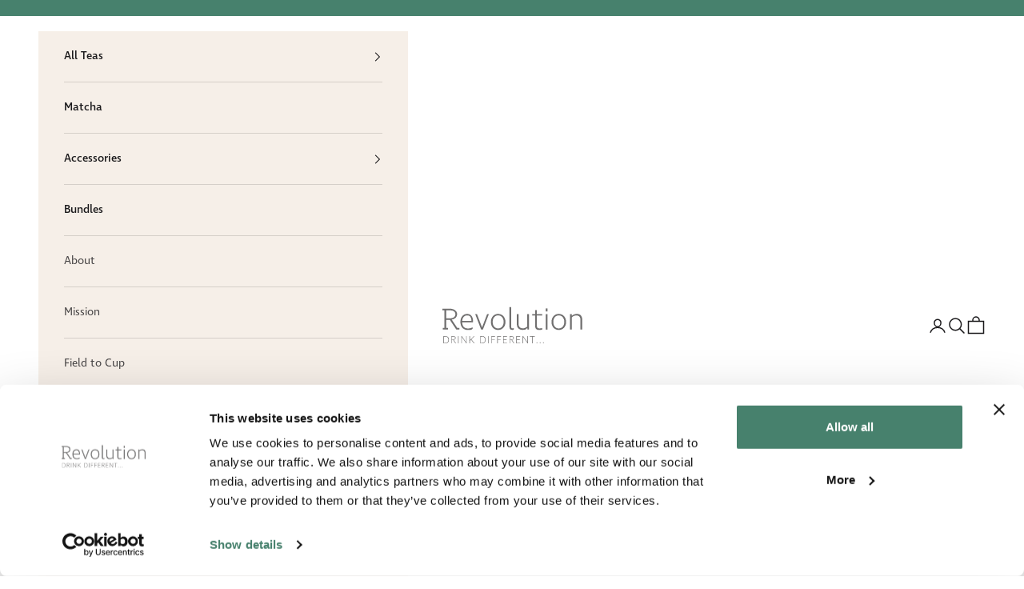

--- FILE ---
content_type: text/html; charset=utf-8
request_url: https://www.revolutiontea.com/collections/20-count-teas/products/love-american-cranberry-rose-20-count
body_size: 51884
content:
<!doctype html>

<html class="no-js" lang="en" dir="ltr">
<head>
  <meta charset="utf-8">
  <meta name="viewport" content="width=device-width, initial-scale=1.0, height=device-height, minimum-scale=1.0, maximum-scale=5.0">

  
    <title>American Cranberry &amp; Rose Green Tea</title><meta name="description" content="Bright green tea harmonizes with tangy cranberry and the soft aroma of rose petals for a blend that’s both uplifting and refined. Each sip offers a delicate balance of fruit and florals — crisp, elegant, and beautifully refreshing.">

  
  <link rel="canonical" href="https://www.revolutiontea.com/products/love-american-cranberry-rose-20-count"><link rel="shortcut icon" href="//www.revolutiontea.com/cdn/shop/files/Lifebrands_Revolution_R_Green.svg?v=1732548807&width=96">
    <link rel="apple-touch-icon" href="//www.revolutiontea.com/cdn/shop/files/Lifebrands_Revolution_R_Green.svg?v=1732548807&width=180"><link rel="preconnect" href="https://fonts.shopifycdn.com" crossorigin><meta property="og:type" content="product">
  <meta property="og:title" content="American Cranberry &amp; Rose Green Tea">
  <meta property="product:price:amount" content="9.99">
  <meta property="product:price:currency" content="USD"><meta property="og:image" content="http://www.revolutiontea.com/cdn/shop/files/Lifebrands_Revolution_Pyramid_Box20_kombi_LOVE.webp?v=1734623817&width=2048">
  <meta property="og:image:secure_url" content="https://www.revolutiontea.com/cdn/shop/files/Lifebrands_Revolution_Pyramid_Box20_kombi_LOVE.webp?v=1734623817&width=2048">
  <meta property="og:image:width" content="1500">
  <meta property="og:image:height" content="1500"><meta property="og:description" content="Bright green tea harmonizes with tangy cranberry and the soft aroma of rose petals for a blend that’s both uplifting and refined. Each sip offers a delicate balance of fruit and florals — crisp, elegant, and beautifully refreshing."><meta property="og:url" content="https://www.revolutiontea.com/products/love-american-cranberry-rose-20-count">
<meta property="og:site_name" content="Revolution Tea"><meta name="twitter:card" content="summary"><meta name="twitter:title" content="American Cranberry &amp; Rose Green Tea">
  <meta name="twitter:description" content="Bright green tea harmonizes with tangy cranberry and the soft aroma of rose petals for a blend that’s both uplifting and refined. Each sip offers a delicate balance of fruit and florals — crisp, elegant, and beautifully refreshing."><meta name="twitter:image" content="https://www.revolutiontea.com/cdn/shop/files/Lifebrands_Revolution_Pyramid_Box20_kombi_LOVE.webp?crop=center&height=1200&v=1734623817&width=1200">
  <meta name="twitter:image:alt" content="Box of American Cranberry &amp; Rose tea with a teacup and tea bag in the foreground.">
  <script async crossorigin fetchpriority="high" src="/cdn/shopifycloud/importmap-polyfill/es-modules-shim.2.4.0.js"></script>
<script type="application/ld+json">
    {
      "@context": "https://schema.org",
    "@type": "Product",
    "productID": 8188868853986,
    "offers": [{
      "@type": "Offer",
      "name": "American Cranberry \u0026 Rose Green Tea",
      "availability":"https://schema.org/InStock",
      "price": 9.99,
      "priceCurrency": "USD",
      "priceValidUntil": "2026-01-30","sku": "20-0208","gtin": "672145004801","hasMerchantReturnPolicy": {
        "merchantReturnLink": "https:\/\/www.revolutiontea.com\/policies\/refund-policy"
        },"shippingDetails": {
        "shippingSettingsLink": "https:\/\/www.revolutiontea.com\/policies\/shipping-policy"
        },"url": "https://www.revolutiontea.com/products/love-american-cranberry-rose-20-count?variant=44455473184994"
      }
],"aggregateRating": {
      "@type": "AggregateRating",
      "ratingValue": "4.93",
      "reviewCount": "134",
      "worstRating": "1.0",
      "bestRating": "5.0"
      },"brand": {
    "@type": "Brand",
    "name": "Revolution Tea"
    },
    "name": "American Cranberry \u0026 Rose Green Tea",
    "description": "Bright green tea harmonizes with tangy cranberry and the soft aroma of rose petals for a blend that’s both uplifting and refined. Each sip offers a delicate balance of fruit and florals — crisp, elegant, and beautifully refreshing.",
    "category": "Flavored Green Tea",
    "url": "https://www.revolutiontea.com/products/love-american-cranberry-rose-20-count",
    "sku": "20-0208","gtin": "672145004801","weight": {
      "@type": "QuantitativeValue",
      "unitCode": "oz",
      "value": 1.05
      },"image": {
    "@type": "ImageObject",
    "url": "https://www.revolutiontea.com/cdn/shop/files/Lifebrands_Revolution_Pyramid_Box20_kombi_LOVE.webp?v=1734623817&width=1024",
    "image": "https://www.revolutiontea.com/cdn/shop/files/Lifebrands_Revolution_Pyramid_Box20_kombi_LOVE.webp?v=1734623817&width=1024",
    "name": "Box of American Cranberry \u0026 Rose tea with a teacup and tea bag in the foreground.",
    "width": "1024",
    "height": "1024"
    }
    }
  </script>



  <script type="application/ld+json">
    {
      "@context": "https://schema.org",
    "@type": "BreadcrumbList",
  "itemListElement": [{
  "@type": "ListItem",
  "position": 1,
  "name": "Home",
  "item": "https://www.revolutiontea.com"
  },{
      "@type": "ListItem",
      "position": 2,
      "name": "20 Count Teas",
      "item": "https://www.revolutiontea.com/collections/20-count-teas"
      }, {
      "@type": "ListItem",
      "position": 3,
      "name": "American Cranberry \u0026 Rose Green Tea",
      "item": "https://www.revolutiontea.com/products/love-american-cranberry-rose-20-count"
      }]
    }
  </script>

<style>/* Typography (heading) */
  

/* Typography (body) */
  



:root {
    /* Container */
    --container-max-width: 100%;
    --container-xxs-max-width: 27.5rem; /* 440px */
    --container-xs-max-width: 42.5rem; /* 680px */
    --container-sm-max-width: 61.25rem; /* 980px */
    --container-md-max-width: 71.875rem; /* 1150px */
    --container-lg-max-width: 78.75rem; /* 1260px */
    --container-xl-max-width: 85rem; /* 1360px */
    --container-gutter: 1.25rem;

    --section-vertical-spacing: 2.5rem;
    --section-vertical-spacing-tight:2.5rem;

    --section-stack-gap:2.25rem;
    --section-stack-gap-tight:2.25rem;

    /* Form settings */
    --form-gap: 1.25rem; /* Gap between fieldset and submit button */
    --fieldset-gap: 1rem; /* Gap between each form input within a fieldset */
    --form-control-gap: 0.625rem; /* Gap between input and label (ignored for floating label) */
    --checkbox-control-gap: 0.75rem; /* Horizontal gap between checkbox and its associated label */
    --input-padding-block: 0.65rem; /* Vertical padding for input, textarea and native select */
    --input-padding-inline: 0.8rem; /* Horizontal padding for input, textarea and native select */
    --checkbox-size: 0.875rem; /* Size (width and height) for checkbox */

    /* Other sizes */
    --sticky-area-height: calc(var(--announcement-bar-is-sticky, 0) * var(--announcement-bar-height, 0px) + var(--header-is-sticky, 0) * var(--header-height, 0px));

    /* RTL support */
    --transform-logical-flip: 1;
    --transform-origin-start: left;
    --transform-origin-end: right;

    /**
     * ---------------------------------------------------------------------
     * TYPOGRAPHY
     * ---------------------------------------------------------------------
     */

    /* Font properties */
    --heading-font-family: "system_ui", -apple-system, 'Segoe UI', Roboto, 'Helvetica Neue', 'Noto Sans', 'Liberation Sans', Arial, sans-serif, 'Apple Color Emoji', 'Segoe UI Emoji', 'Segoe UI Symbol', 'Noto Color Emoji';
    --heading-font-weight: 400;
    --heading-font-style: normal;
    --heading-text-transform: normal;
    --heading-letter-spacing: 0.0em;
    --text-font-family: "system_ui", -apple-system, 'Segoe UI', Roboto, 'Helvetica Neue', 'Noto Sans', 'Liberation Sans', Arial, sans-serif, 'Apple Color Emoji', 'Segoe UI Emoji', 'Segoe UI Symbol', 'Noto Color Emoji';
    --text-font-weight: 400;
    --text-font-style: normal;
    --text-letter-spacing: 0.0em;
    --button-font: var(--text-font-style) var(--text-font-weight) var(--text-sm) / 1.65 var(--text-font-family);
    --button-text-transform: uppercase;
    --button-letter-spacing: 0.15em;

    /* Font sizes */--text-heading-size-factor: 1.2;
    --text-h1: max(0.6875rem, clamp(1.375rem, 1.146341463414634rem + 0.975609756097561vw, 2rem) * var(--text-heading-size-factor));
    --text-h2: max(0.6875rem, clamp(1.25rem, 1.0670731707317074rem + 0.7804878048780488vw, 1.75rem) * var(--text-heading-size-factor));
    --text-h3: max(0.6875rem, clamp(1.125rem, 1.0335365853658536rem + 0.3902439024390244vw, 1.375rem) * var(--text-heading-size-factor));
    --text-h4: max(0.6875rem, clamp(1rem, 0.9542682926829268rem + 0.1951219512195122vw, 1.125rem) * var(--text-heading-size-factor));
    --text-h5: calc(0.875rem * var(--text-heading-size-factor));
    --text-h6: calc(0.75rem * var(--text-heading-size-factor));

    --text-xs: 0.75rem;
    --text-sm: 0.8125rem;
    --text-base: 0.875rem;
    --text-lg: 1.0rem;
    --text-xl: 1.125rem;

    /* Rounded variables (used for border radius) */
    --rounded-full: 9999px;
    --button-border-radius: 0.0rem;
    --input-border-radius: 0.0rem;

    /* Box shadow */
    --shadow-sm: 0 2px 8px rgb(0 0 0 / 0.05);
    --shadow: 0 5px 15px rgb(0 0 0 / 0.05);
    --shadow-md: 0 5px 30px rgb(0 0 0 / 0.05);
    --shadow-block: px px px rgb(var(--text-primary) / 0.0);

    /**
     * ---------------------------------------------------------------------
     * OTHER
     * ---------------------------------------------------------------------
     */

    --checkmark-svg-url: url(//www.revolutiontea.com/cdn/shop/t/60/assets/checkmark.svg?v=159657924929552126591734372465);
    --cursor-zoom-in-svg-url: url(//www.revolutiontea.com/cdn/shop/t/60/assets/cursor-zoom-in.svg?v=84749637979559210771730118322);
  }

  [dir="rtl"]:root {
    /* RTL support */
    --transform-logical-flip: -1;
    --transform-origin-start: right;
    --transform-origin-end: left;
  }

  @media screen and (min-width: 700px) {
    :root {
      /* Typography (font size) */
      --text-xs: 0.75rem;
      --text-sm: 0.8125rem;
      --text-base: 0.875rem;
      --text-lg: 1.0rem;
      --text-xl: 1.25rem;

      /* Spacing settings */
      --container-gutter: 2rem;
    }
  }

  @media screen and (min-width: 1000px) {
    :root {
      /* Spacing settings */
      --container-gutter: 3rem;

      --section-vertical-spacing: 4rem;
      --section-vertical-spacing-tight: 4rem;

      --section-stack-gap:3rem;
      --section-stack-gap-tight:3rem;
    }
  }:root {/* Overlay used for modal */
    --page-overlay: 0 0 0 / 0.4;

    /* We use the first scheme background as default */
    --page-background: ;

    /* Product colors */
    --on-sale-text: 227 44 43;
    --on-sale-badge-background: 227 44 43;
    --on-sale-badge-text: 255 255 255;
    --sold-out-badge-background: 221 221 221;
    --sold-out-badge-text: 0 0 0 / 0.65;
    --custom-badge-background: 71 129 109;
    --custom-badge-text: 255 255 255;
    --star-color: 184 134 11;

    /* Status colors */
    --success-background: 216 229 224;
    --success-text: 71 129 109;
    --warning-background: 253 241 224;
    --warning-text: 237 138 0;
    --error-background: 243 204 204;
    --error-text: 203 43 43;
  }.color-scheme--scheme-1 {
      /* Color settings */--accent: 71 129 109;
      --text-color: 26 25 27;
      --background: 255 255 255 / 1.0;
      --background-without-opacity: 255 255 255;
      --background-gradient: ;--border-color: 221 221 221;/* Button colors */
      --button-background: 71 129 109;
      --button-text-color: 246 239 232;

      /* Circled buttons */
      --circle-button-background: 71 129 109;
      --circle-button-text-color: 255 255 255;
    }.shopify-section:has(.section-spacing.color-scheme--bg-54922f2e920ba8346f6dc0fba343d673) + .shopify-section:has(.section-spacing.color-scheme--bg-54922f2e920ba8346f6dc0fba343d673:not(.bordered-section)) .section-spacing {
      padding-block-start: 0;
    }.color-scheme--scheme-2 {
      /* Color settings */--accent: 255 255 255;
      --text-color: 255 255 255;
      --background: 71 129 109 / 1.0;
      --background-without-opacity: 71 129 109;
      --background-gradient: ;--border-color: 99 148 131;/* Button colors */
      --button-background: 255 255 255;
      --button-text-color: 71 129 109;

      /* Circled buttons */
      --circle-button-background: 255 255 255;
      --circle-button-text-color: 71 129 109;
    }.shopify-section:has(.section-spacing.color-scheme--bg-85c7533699af08eeeb9de4ce43f002c0) + .shopify-section:has(.section-spacing.color-scheme--bg-85c7533699af08eeeb9de4ce43f002c0:not(.bordered-section)) .section-spacing {
      padding-block-start: 0;
    }.color-scheme--scheme-3 {
      /* Color settings */--accent: 246 239 232;
      --text-color: 255 255 255;
      --background: 26 25 27 / 1.0;
      --background-without-opacity: 26 25 27;
      --background-gradient: ;--border-color: 60 60 61;/* Button colors */
      --button-background: 246 239 232;
      --button-text-color: 71 129 109;

      /* Circled buttons */
      --circle-button-background: 255 255 255;
      --circle-button-text-color: 71 129 109;
    }.shopify-section:has(.section-spacing.color-scheme--bg-d15672e7ba19fbac92232fabf2bd1ca0) + .shopify-section:has(.section-spacing.color-scheme--bg-d15672e7ba19fbac92232fabf2bd1ca0:not(.bordered-section)) .section-spacing {
      padding-block-start: 0;
    }.color-scheme--scheme-4 {
      /* Color settings */--accent: 26 25 27;
      --text-color: 26 25 27;
      --background: 246 239 232 / 1.0;
      --background-without-opacity: 246 239 232;
      --background-gradient: ;--border-color: 213 207 201;/* Button colors */
      --button-background: 26 25 27;
      --button-text-color: 255 255 255;

      /* Circled buttons */
      --circle-button-background: 26 25 27;
      --circle-button-text-color: 255 255 255;
    }.shopify-section:has(.section-spacing.color-scheme--bg-f1e92ba86419b9cd17a33fdf89c3ebf3) + .shopify-section:has(.section-spacing.color-scheme--bg-f1e92ba86419b9cd17a33fdf89c3ebf3:not(.bordered-section)) .section-spacing {
      padding-block-start: 0;
    }.color-scheme--scheme-2337b26d-a364-4cd0-9fe9-4b15c1c89f39 {
      /* Color settings */--accent: 71 129 109;
      --text-color: 26 25 27;
      --background: 246 239 232 / 1.0;
      --background-without-opacity: 246 239 232;
      --background-gradient: ;--border-color: 213 207 201;/* Button colors */
      --button-background: 71 129 109;
      --button-text-color: 255 255 255;

      /* Circled buttons */
      --circle-button-background: 71 129 109;
      --circle-button-text-color: 255 255 255;
    }.shopify-section:has(.section-spacing.color-scheme--bg-f1e92ba86419b9cd17a33fdf89c3ebf3) + .shopify-section:has(.section-spacing.color-scheme--bg-f1e92ba86419b9cd17a33fdf89c3ebf3:not(.bordered-section)) .section-spacing {
      padding-block-start: 0;
    }.color-scheme--scheme-bc5c94fc-2096-4882-a577-a2ca242ab7d1 {
      /* Color settings */--accent: 246 239 232;
      --text-color: 255 255 255;
      --background: 255 255 255 / 1.0;
      --background-without-opacity: 255 255 255;
      --background-gradient: ;--border-color: 255 255 255;/* Button colors */
      --button-background: 246 239 232;
      --button-text-color: 71 129 109;

      /* Circled buttons */
      --circle-button-background: 71 129 109;
      --circle-button-text-color: 246 239 232;
    }.shopify-section:has(.section-spacing.color-scheme--bg-54922f2e920ba8346f6dc0fba343d673) + .shopify-section:has(.section-spacing.color-scheme--bg-54922f2e920ba8346f6dc0fba343d673:not(.bordered-section)) .section-spacing {
      padding-block-start: 0;
    }.color-scheme--scheme-32856917-0cc3-4396-ba9a-fc49992e9e02 {
      /* Color settings */--accent: 246 239 232;
      --text-color: 255 255 255;
      --background: 0 0 0 / 0.0;
      --background-without-opacity: 0 0 0;
      --background-gradient: ;--border-color: 255 255 255;/* Button colors */
      --button-background: 246 239 232;
      --button-text-color: 71 129 109;

      /* Circled buttons */
      --circle-button-background: 71 129 109;
      --circle-button-text-color: 255 255 255;
    }.shopify-section:has(.section-spacing.color-scheme--bg-3671eee015764974ee0aef1536023e0f) + .shopify-section:has(.section-spacing.color-scheme--bg-3671eee015764974ee0aef1536023e0f:not(.bordered-section)) .section-spacing {
      padding-block-start: 0;
    }.color-scheme--dialog {
      /* Color settings */--accent: 71 129 109;
      --text-color: 26 25 27;
      --background: 246 239 232 / 1.0;
      --background-without-opacity: 246 239 232;
      --background-gradient: ;--border-color: 213 207 201;/* Button colors */
      --button-background: 71 129 109;
      --button-text-color: 255 255 255;

      /* Circled buttons */
      --circle-button-background: 71 129 109;
      --circle-button-text-color: 255 255 255;
    }
</style><script>
  document.documentElement.classList.replace('no-js', 'js');

  // This allows to expose several variables to the global scope, to be used in scripts
  window.themeVariables = {
    settings: {
      showPageTransition: false,
      pageType: "product",
      moneyFormat: "${{amount}}",
      moneyWithCurrencyFormat: "${{amount}} USD",
      currencyCodeEnabled: false,
      cartType: "drawer",
      staggerMenuApparition: false
    },

    strings: {
      addToCartButton: "Add to cart",
      soldOutButton: "Sold out",
      preOrderButton: "Pre-order",
      unavailableButton: "Unavailable",
      addedToCart: "Added to your cart!",
      closeGallery: "Close gallery",
      zoomGallery: "Zoom picture",
      errorGallery: "Image cannot be loaded",
      soldOutBadge: "Sold out",
      discountBadge: "Save @@",
      sku: "SKU:",
      shippingEstimatorNoResults: "Sorry, we do not ship to your address.",
      shippingEstimatorOneResult: "There is one shipping rate for your address:",
      shippingEstimatorMultipleResults: "There are several shipping rates for your address:",
      shippingEstimatorError: "One or more error occurred while retrieving shipping rates:",
      next: "Next",
      previous: "Previous"
    },

    mediaQueries: {
      'sm': 'screen and (min-width: 700px)',
      'md': 'screen and (min-width: 1000px)',
      'lg': 'screen and (min-width: 1150px)',
      'xl': 'screen and (min-width: 1400px)',
      '2xl': 'screen and (min-width: 1600px)',
      'sm-max': 'screen and (max-width: 699px)',
      'md-max': 'screen and (max-width: 999px)',
      'lg-max': 'screen and (max-width: 1149px)',
      'xl-max': 'screen and (max-width: 1399px)',
      '2xl-max': 'screen and (max-width: 1599px)',
      'motion-safe': '(prefers-reduced-motion: no-preference)',
      'motion-reduce': '(prefers-reduced-motion: reduce)',
      'supports-hover': 'screen and (pointer: fine)',
      'supports-touch': 'screen and (hover: none)'
    }
  };</script>

<script>window.themeVariables.settings.show_free_shipping = true;window.themeVariables.settings.cart_free_shipping_threshold = 7500.0;window.themeVariables.settings.shipping_policy = "plus $7.75 shipping";
    window.themeVariables.settings.shipping_policy_free = "FREE Shipping";
</script>
<style>
    :root {
        --image-border-radius: 0.0rem;
        --image-with-text-padding: 0.0rem;
        
        --product-card-content-alignment : center;
        --section-vertical-spacing-tight:1.5rem;
        --checkmark-upsell-svg-url: url(//www.revolutiontea.com/cdn/shop/t/60/assets/checkmark-upsell.svg?v=79123631826086980371730118322);--success-background: 233 240 237;
    }.color-scheme--scheme-1 {
        --heading-primary: 28 28 28;
        --subheading-primary: 28 28 28;
    }
    .color-scheme--scheme-2 {
        --heading-primary: 255 255 255;
        --subheading-primary: 255 255 255;
    }
    .color-scheme--scheme-3 {
        --heading-primary: 255 255 255;
        --subheading-primary: 255 255 255;
    }
    .color-scheme--scheme-4 {
        --heading-primary: 26 25 27;
        --subheading-primary: 28 28 28;
    }
    .color-scheme--scheme-2337b26d-a364-4cd0-9fe9-4b15c1c89f39 {
        --heading-primary: 28 28 28;
        --subheading-primary: 28 28 28;
    }
    .color-scheme--scheme-bc5c94fc-2096-4882-a577-a2ca242ab7d1 {
        --heading-primary: 26 25 27;
        --subheading-primary: 26 25 27;
    }
    .color-scheme--scheme-32856917-0cc3-4396-ba9a-fc49992e9e02 {
        --heading-primary: 255 255 255;
        --subheading-primary: 255 255 255;
    }
    

</style><script>
    if (!(HTMLScriptElement.supports && HTMLScriptElement.supports('importmap'))) {
      const importMapPolyfill = document.createElement('script');
      importMapPolyfill.async = true;
      importMapPolyfill.src = "//www.revolutiontea.com/cdn/shop/t/60/assets/es-module-shims.min.js?v=46445230004644522171730118311";

      document.head.appendChild(importMapPolyfill);
    }
  </script>

  <script type="importmap">{
      "imports": {
        "vendor": "//www.revolutiontea.com/cdn/shop/t/60/assets/vendor.min.js?v=180270185114800816751730118310",
          "theme": "//www.revolutiontea.com/cdn/shop/t/60/assets/theme.js?v=65584971039777815601760344827",
          "photoswipe": "//www.revolutiontea.com/cdn/shop/t/60/assets/photoswipe.min.js?v=455721481654031911730118311"
        }
      }
  </script>

  <script type="module" src="//www.revolutiontea.com/cdn/shop/t/60/assets/vendor.min.js?v=180270185114800816751730118310"></script>
  <script type="module" src="//www.revolutiontea.com/cdn/shop/t/60/assets/theme.js?v=65584971039777815601760344827"></script>

  <script>window.performance && window.performance.mark && window.performance.mark('shopify.content_for_header.start');</script><meta name="google-site-verification" content="DEbGrV9S_pGtAuCNnIZB6ZYtm1Dst_DQzJeYsRYYjHc">
<meta id="shopify-digital-wallet" name="shopify-digital-wallet" content="/4402675761/digital_wallets/dialog">
<meta name="shopify-checkout-api-token" content="0d8ff716836c17d3c195a56482ba5bf5">
<meta id="in-context-paypal-metadata" data-shop-id="4402675761" data-venmo-supported="false" data-environment="production" data-locale="en_US" data-paypal-v4="true" data-currency="USD">
<link rel="alternate" type="application/json+oembed" href="https://www.revolutiontea.com/products/love-american-cranberry-rose-20-count.oembed">
<script async="async" src="/checkouts/internal/preloads.js?locale=en-US"></script>
<link rel="preconnect" href="https://shop.app" crossorigin="anonymous">
<script async="async" src="https://shop.app/checkouts/internal/preloads.js?locale=en-US&shop_id=4402675761" crossorigin="anonymous"></script>
<script id="apple-pay-shop-capabilities" type="application/json">{"shopId":4402675761,"countryCode":"US","currencyCode":"USD","merchantCapabilities":["supports3DS"],"merchantId":"gid:\/\/shopify\/Shop\/4402675761","merchantName":"Revolution Tea","requiredBillingContactFields":["postalAddress","email"],"requiredShippingContactFields":["postalAddress","email"],"shippingType":"shipping","supportedNetworks":["visa","masterCard","amex","discover","elo","jcb"],"total":{"type":"pending","label":"Revolution Tea","amount":"1.00"},"shopifyPaymentsEnabled":true,"supportsSubscriptions":true}</script>
<script id="shopify-features" type="application/json">{"accessToken":"0d8ff716836c17d3c195a56482ba5bf5","betas":["rich-media-storefront-analytics"],"domain":"www.revolutiontea.com","predictiveSearch":true,"shopId":4402675761,"locale":"en"}</script>
<script>var Shopify = Shopify || {};
Shopify.shop = "revolution-tea-llc.myshopify.com";
Shopify.locale = "en";
Shopify.currency = {"active":"USD","rate":"1.0"};
Shopify.country = "US";
Shopify.theme = {"name":"revolutiontea-theme\/main","id":145037820130,"schema_name":"RevolutionTea","schema_version":"2601151541-b50a338-8.3.0","theme_store_id":null,"role":"main"};
Shopify.theme.handle = "null";
Shopify.theme.style = {"id":null,"handle":null};
Shopify.cdnHost = "www.revolutiontea.com/cdn";
Shopify.routes = Shopify.routes || {};
Shopify.routes.root = "/";</script>
<script type="module">!function(o){(o.Shopify=o.Shopify||{}).modules=!0}(window);</script>
<script>!function(o){function n(){var o=[];function n(){o.push(Array.prototype.slice.apply(arguments))}return n.q=o,n}var t=o.Shopify=o.Shopify||{};t.loadFeatures=n(),t.autoloadFeatures=n()}(window);</script>
<script>
  window.ShopifyPay = window.ShopifyPay || {};
  window.ShopifyPay.apiHost = "shop.app\/pay";
  window.ShopifyPay.redirectState = null;
</script>
<script id="shop-js-analytics" type="application/json">{"pageType":"product"}</script>
<script defer="defer" async type="module" src="//www.revolutiontea.com/cdn/shopifycloud/shop-js/modules/v2/client.init-shop-cart-sync_BdyHc3Nr.en.esm.js"></script>
<script defer="defer" async type="module" src="//www.revolutiontea.com/cdn/shopifycloud/shop-js/modules/v2/chunk.common_Daul8nwZ.esm.js"></script>
<script type="module">
  await import("//www.revolutiontea.com/cdn/shopifycloud/shop-js/modules/v2/client.init-shop-cart-sync_BdyHc3Nr.en.esm.js");
await import("//www.revolutiontea.com/cdn/shopifycloud/shop-js/modules/v2/chunk.common_Daul8nwZ.esm.js");

  window.Shopify.SignInWithShop?.initShopCartSync?.({"fedCMEnabled":true,"windoidEnabled":true});

</script>
<script>
  window.Shopify = window.Shopify || {};
  if (!window.Shopify.featureAssets) window.Shopify.featureAssets = {};
  window.Shopify.featureAssets['shop-js'] = {"shop-cart-sync":["modules/v2/client.shop-cart-sync_QYOiDySF.en.esm.js","modules/v2/chunk.common_Daul8nwZ.esm.js"],"init-fed-cm":["modules/v2/client.init-fed-cm_DchLp9rc.en.esm.js","modules/v2/chunk.common_Daul8nwZ.esm.js"],"shop-button":["modules/v2/client.shop-button_OV7bAJc5.en.esm.js","modules/v2/chunk.common_Daul8nwZ.esm.js"],"init-windoid":["modules/v2/client.init-windoid_DwxFKQ8e.en.esm.js","modules/v2/chunk.common_Daul8nwZ.esm.js"],"shop-cash-offers":["modules/v2/client.shop-cash-offers_DWtL6Bq3.en.esm.js","modules/v2/chunk.common_Daul8nwZ.esm.js","modules/v2/chunk.modal_CQq8HTM6.esm.js"],"shop-toast-manager":["modules/v2/client.shop-toast-manager_CX9r1SjA.en.esm.js","modules/v2/chunk.common_Daul8nwZ.esm.js"],"init-shop-email-lookup-coordinator":["modules/v2/client.init-shop-email-lookup-coordinator_UhKnw74l.en.esm.js","modules/v2/chunk.common_Daul8nwZ.esm.js"],"pay-button":["modules/v2/client.pay-button_DzxNnLDY.en.esm.js","modules/v2/chunk.common_Daul8nwZ.esm.js"],"avatar":["modules/v2/client.avatar_BTnouDA3.en.esm.js"],"init-shop-cart-sync":["modules/v2/client.init-shop-cart-sync_BdyHc3Nr.en.esm.js","modules/v2/chunk.common_Daul8nwZ.esm.js"],"shop-login-button":["modules/v2/client.shop-login-button_D8B466_1.en.esm.js","modules/v2/chunk.common_Daul8nwZ.esm.js","modules/v2/chunk.modal_CQq8HTM6.esm.js"],"init-customer-accounts-sign-up":["modules/v2/client.init-customer-accounts-sign-up_C8fpPm4i.en.esm.js","modules/v2/client.shop-login-button_D8B466_1.en.esm.js","modules/v2/chunk.common_Daul8nwZ.esm.js","modules/v2/chunk.modal_CQq8HTM6.esm.js"],"init-shop-for-new-customer-accounts":["modules/v2/client.init-shop-for-new-customer-accounts_CVTO0Ztu.en.esm.js","modules/v2/client.shop-login-button_D8B466_1.en.esm.js","modules/v2/chunk.common_Daul8nwZ.esm.js","modules/v2/chunk.modal_CQq8HTM6.esm.js"],"init-customer-accounts":["modules/v2/client.init-customer-accounts_dRgKMfrE.en.esm.js","modules/v2/client.shop-login-button_D8B466_1.en.esm.js","modules/v2/chunk.common_Daul8nwZ.esm.js","modules/v2/chunk.modal_CQq8HTM6.esm.js"],"shop-follow-button":["modules/v2/client.shop-follow-button_CkZpjEct.en.esm.js","modules/v2/chunk.common_Daul8nwZ.esm.js","modules/v2/chunk.modal_CQq8HTM6.esm.js"],"lead-capture":["modules/v2/client.lead-capture_BntHBhfp.en.esm.js","modules/v2/chunk.common_Daul8nwZ.esm.js","modules/v2/chunk.modal_CQq8HTM6.esm.js"],"checkout-modal":["modules/v2/client.checkout-modal_CfxcYbTm.en.esm.js","modules/v2/chunk.common_Daul8nwZ.esm.js","modules/v2/chunk.modal_CQq8HTM6.esm.js"],"shop-login":["modules/v2/client.shop-login_Da4GZ2H6.en.esm.js","modules/v2/chunk.common_Daul8nwZ.esm.js","modules/v2/chunk.modal_CQq8HTM6.esm.js"],"payment-terms":["modules/v2/client.payment-terms_MV4M3zvL.en.esm.js","modules/v2/chunk.common_Daul8nwZ.esm.js","modules/v2/chunk.modal_CQq8HTM6.esm.js"]};
</script>
<script id="__st">var __st={"a":4402675761,"offset":-21600,"reqid":"19d1385a-acbb-440d-9ab2-8454cb9772a7-1768937615","pageurl":"www.revolutiontea.com\/collections\/20-count-teas\/products\/love-american-cranberry-rose-20-count","u":"15c77325a627","p":"product","rtyp":"product","rid":8188868853986};</script>
<script>window.ShopifyPaypalV4VisibilityTracking = true;</script>
<script id="captcha-bootstrap">!function(){'use strict';const t='contact',e='account',n='new_comment',o=[[t,t],['blogs',n],['comments',n],[t,'customer']],c=[[e,'customer_login'],[e,'guest_login'],[e,'recover_customer_password'],[e,'create_customer']],r=t=>t.map((([t,e])=>`form[action*='/${t}']:not([data-nocaptcha='true']) input[name='form_type'][value='${e}']`)).join(','),a=t=>()=>t?[...document.querySelectorAll(t)].map((t=>t.form)):[];function s(){const t=[...o],e=r(t);return a(e)}const i='password',u='form_key',d=['recaptcha-v3-token','g-recaptcha-response','h-captcha-response',i],f=()=>{try{return window.sessionStorage}catch{return}},m='__shopify_v',_=t=>t.elements[u];function p(t,e,n=!1){try{const o=window.sessionStorage,c=JSON.parse(o.getItem(e)),{data:r}=function(t){const{data:e,action:n}=t;return t[m]||n?{data:e,action:n}:{data:t,action:n}}(c);for(const[e,n]of Object.entries(r))t.elements[e]&&(t.elements[e].value=n);n&&o.removeItem(e)}catch(o){console.error('form repopulation failed',{error:o})}}const l='form_type',E='cptcha';function T(t){t.dataset[E]=!0}const w=window,h=w.document,L='Shopify',v='ce_forms',y='captcha';let A=!1;((t,e)=>{const n=(g='f06e6c50-85a8-45c8-87d0-21a2b65856fe',I='https://cdn.shopify.com/shopifycloud/storefront-forms-hcaptcha/ce_storefront_forms_captcha_hcaptcha.v1.5.2.iife.js',D={infoText:'Protected by hCaptcha',privacyText:'Privacy',termsText:'Terms'},(t,e,n)=>{const o=w[L][v],c=o.bindForm;if(c)return c(t,g,e,D).then(n);var r;o.q.push([[t,g,e,D],n]),r=I,A||(h.body.append(Object.assign(h.createElement('script'),{id:'captcha-provider',async:!0,src:r})),A=!0)});var g,I,D;w[L]=w[L]||{},w[L][v]=w[L][v]||{},w[L][v].q=[],w[L][y]=w[L][y]||{},w[L][y].protect=function(t,e){n(t,void 0,e),T(t)},Object.freeze(w[L][y]),function(t,e,n,w,h,L){const[v,y,A,g]=function(t,e,n){const i=e?o:[],u=t?c:[],d=[...i,...u],f=r(d),m=r(i),_=r(d.filter((([t,e])=>n.includes(e))));return[a(f),a(m),a(_),s()]}(w,h,L),I=t=>{const e=t.target;return e instanceof HTMLFormElement?e:e&&e.form},D=t=>v().includes(t);t.addEventListener('submit',(t=>{const e=I(t);if(!e)return;const n=D(e)&&!e.dataset.hcaptchaBound&&!e.dataset.recaptchaBound,o=_(e),c=g().includes(e)&&(!o||!o.value);(n||c)&&t.preventDefault(),c&&!n&&(function(t){try{if(!f())return;!function(t){const e=f();if(!e)return;const n=_(t);if(!n)return;const o=n.value;o&&e.removeItem(o)}(t);const e=Array.from(Array(32),(()=>Math.random().toString(36)[2])).join('');!function(t,e){_(t)||t.append(Object.assign(document.createElement('input'),{type:'hidden',name:u})),t.elements[u].value=e}(t,e),function(t,e){const n=f();if(!n)return;const o=[...t.querySelectorAll(`input[type='${i}']`)].map((({name:t})=>t)),c=[...d,...o],r={};for(const[a,s]of new FormData(t).entries())c.includes(a)||(r[a]=s);n.setItem(e,JSON.stringify({[m]:1,action:t.action,data:r}))}(t,e)}catch(e){console.error('failed to persist form',e)}}(e),e.submit())}));const S=(t,e)=>{t&&!t.dataset[E]&&(n(t,e.some((e=>e===t))),T(t))};for(const o of['focusin','change'])t.addEventListener(o,(t=>{const e=I(t);D(e)&&S(e,y())}));const B=e.get('form_key'),M=e.get(l),P=B&&M;t.addEventListener('DOMContentLoaded',(()=>{const t=y();if(P)for(const e of t)e.elements[l].value===M&&p(e,B);[...new Set([...A(),...v().filter((t=>'true'===t.dataset.shopifyCaptcha))])].forEach((e=>S(e,t)))}))}(h,new URLSearchParams(w.location.search),n,t,e,['guest_login'])})(!0,!0)}();</script>
<script integrity="sha256-4kQ18oKyAcykRKYeNunJcIwy7WH5gtpwJnB7kiuLZ1E=" data-source-attribution="shopify.loadfeatures" defer="defer" src="//www.revolutiontea.com/cdn/shopifycloud/storefront/assets/storefront/load_feature-a0a9edcb.js" crossorigin="anonymous"></script>
<script crossorigin="anonymous" defer="defer" src="//www.revolutiontea.com/cdn/shopifycloud/storefront/assets/shopify_pay/storefront-65b4c6d7.js?v=20250812"></script>
<script data-source-attribution="shopify.dynamic_checkout.dynamic.init">var Shopify=Shopify||{};Shopify.PaymentButton=Shopify.PaymentButton||{isStorefrontPortableWallets:!0,init:function(){window.Shopify.PaymentButton.init=function(){};var t=document.createElement("script");t.src="https://www.revolutiontea.com/cdn/shopifycloud/portable-wallets/latest/portable-wallets.en.js",t.type="module",document.head.appendChild(t)}};
</script>
<script data-source-attribution="shopify.dynamic_checkout.buyer_consent">
  function portableWalletsHideBuyerConsent(e){var t=document.getElementById("shopify-buyer-consent"),n=document.getElementById("shopify-subscription-policy-button");t&&n&&(t.classList.add("hidden"),t.setAttribute("aria-hidden","true"),n.removeEventListener("click",e))}function portableWalletsShowBuyerConsent(e){var t=document.getElementById("shopify-buyer-consent"),n=document.getElementById("shopify-subscription-policy-button");t&&n&&(t.classList.remove("hidden"),t.removeAttribute("aria-hidden"),n.addEventListener("click",e))}window.Shopify?.PaymentButton&&(window.Shopify.PaymentButton.hideBuyerConsent=portableWalletsHideBuyerConsent,window.Shopify.PaymentButton.showBuyerConsent=portableWalletsShowBuyerConsent);
</script>
<script data-source-attribution="shopify.dynamic_checkout.cart.bootstrap">document.addEventListener("DOMContentLoaded",(function(){function t(){return document.querySelector("shopify-accelerated-checkout-cart, shopify-accelerated-checkout")}if(t())Shopify.PaymentButton.init();else{new MutationObserver((function(e,n){t()&&(Shopify.PaymentButton.init(),n.disconnect())})).observe(document.body,{childList:!0,subtree:!0})}}));
</script>
<link id="shopify-accelerated-checkout-styles" rel="stylesheet" media="screen" href="https://www.revolutiontea.com/cdn/shopifycloud/portable-wallets/latest/accelerated-checkout-backwards-compat.css" crossorigin="anonymous">
<style id="shopify-accelerated-checkout-cart">
        #shopify-buyer-consent {
  margin-top: 1em;
  display: inline-block;
  width: 100%;
}

#shopify-buyer-consent.hidden {
  display: none;
}

#shopify-subscription-policy-button {
  background: none;
  border: none;
  padding: 0;
  text-decoration: underline;
  font-size: inherit;
  cursor: pointer;
}

#shopify-subscription-policy-button::before {
  box-shadow: none;
}

      </style>

<script>window.performance && window.performance.mark && window.performance.mark('shopify.content_for_header.end');</script>
  
<link rel="stylesheet" href="https://use.typekit.net/juq8kum.css">
<style>:root {  --text-font-family: "ingra",sans-serif;}</style>

    <!-- Google Consent Mode -->
    <script data-cookieconsent="ignore">
        window.dataLayer = window.dataLayer || [];

        function gtag() {
            dataLayer.push(arguments);
        }

        gtag("consent", "default", {
            ad_storage: "denied",
            ad_user_data: "denied",
            ad_personalization: "denied",
            analytics_storage: "denied",
            functionality_storage: "denied",
            personalization_storage: "denied",
            security_storage: "granted",
            wait_for_update: 2000,
        });

        gtag("set", "ads_data_redaction", true);
    </script>
    <!-- End Google Consent Mode -->
    
    <script id="Cookiebot" src="https://consent.cookiebot.com/uc.js" data-cbid="4729d15d-ea1d-4521-a882-96d340f52b28" type="text/javascript" async></script>



    


    <!-- Google Tag Manager -->
    <script>(function(w,d,s,l,i){w[l]=w[l]||[];w[l].push({'gtm.start':
                new Date().getTime(),event:'gtm.js'});var f=d.getElementsByTagName(s)[0],
            j=d.createElement(s),dl=l!='dataLayer'?'&l='+l:'';j.async=true;j.src=
            'https://www.googletagmanager.com/gtm.js?id='+i+dl;f.parentNode.insertBefore(j,f);
        })(window,document,'script','dataLayer','GTM-5QCK74MX');</script>
    <!-- End Google Tag Manager -->


    <script type="text/plain" data-cookieconsent="marketing" >
        (function (h, o, t, j, a, r) {
            h.hj = h.hj || function () {
                (h.hj.q = h.hj.q || []).push(arguments)
            };
            h._hjSettings = {hjid:4133921, hjsv: 6};
            a = o.getElementsByTagName('head')[0];
            r = o.createElement('script');
            r.async = 1;
            r.src = t + h._hjSettings.hjid + j + h._hjSettings.hjsv;
            a.appendChild(r);
        })(window, document, 'https://static.hotjar.com/c/hotjar-', '.js?sv=');
    </script>


<script src="https://a.klaviyo.com/media/js/onsite/onsite.js"></script>
    <script>
        var klaviyo = klaviyo || [];
        klaviyo.init({
            account: "VitGyU",
            platform: "shopify",
            exclude_on_tags: "no_backinstock"
        });
        klaviyo.enable("backinstock",{
            trigger: {
                product_page_text: "Notify Me When Available",
                product_page_class: "button w-full",
                product_page_text_align: "center",
                product_page_margin: "1rem 0 0 0",
                replace_anchor: false
            },
            modal: {
                headline: "{product_name}",
                body_content: "Register to receive a notification when this item comes back in stock.",
                email_field_label: "Email",
                button_label: "Notify me when available",
                subscription_success_label: "You&#39;re in! We&#39;ll let you know when it&#39;s back.",
                footer_content: "By submitting this form you agree that your data will be stored and used to notify you when restock happens. Your email will only be used for this purpose and will be deleted after notifying you. Read more in our privacy policy",
                additional_styles: "",
                drop_background_color: "#000",
                background_color: "#ffffff",
                text_color: "#1A191B",
                button_text_color: "#ffffff",
                button_background_color: "#47816d",
                close_button_color: "#ccc",
                error_background_color: "243 204 204",
                error_text_color: "203 43 43",
                success_background_color: " 216 229 224",
                success_text_color: "71 129 109",
                newsletter_subscribe_label: "Want to get discounts, news and updates as well?",
                subscribe_checked: false
            }
        });
    </script>

<script>
    fetch("https://api.reviews.io/stats/all?store=revolution-tea")
        .then(response => response.json())
        .then(data => {
            var product_average_rating = data.product_review_stats.average_rating;
            var product_total_reviews = data.product_review_stats.total_reviews;
            var company_average_rating = data.company_review_stats.average_rating;
            var company_total_reviews = data.company_review_stats.total_reviews;
            var third_party_average_rating = data.third_party_review_stats.average_rating;
            var third_party_total_reviews = data.third_party_review_stats.total_reviews;
            var totalReviews =(product_total_reviews+company_total_reviews+third_party_total_reviews);
            var totalAverage = ((product_average_rating*product_total_reviews+company_average_rating*company_total_reviews+third_party_average_rating*third_party_total_reviews)/totalReviews);
            var totalAverageRounded = Math.round(totalAverage * 100) / 100;
            var totalAverageFormatted = totalAverageRounded.toLocaleString("de-DE");
            var totalReviewsFormatted = totalReviews.toLocaleString("de-DE");

            var OnelineRatingNodes = document.querySelectorAll(".reviews-score");
            OnelineRatingNodes.forEach(function (currentValue, currentIndex, listObj) {
                currentValue.innerText = totalAverageFormatted;
            });

            var OnelineRatingCountNodes = document.querySelectorAll(".reviews-count");
            OnelineRatingCountNodes.forEach(function (currentValue, currentIndex, listObj) {
                currentValue.innerText = totalReviewsFormatted;
            });
        })
</script>

<link href="//www.revolutiontea.com/cdn/shop/t/60/assets/theme.css?v=159845847451632621061768497219" rel="stylesheet" type="text/css" media="all" />



    
    
    

    <style>
        @font-face {
            font-family: "EquipSlab";
            src: url("//www.revolutiontea.com/cdn/shop/files/EquipSlab.woff?v=325461619289862209") format("woff"),
            url("//www.revolutiontea.com/cdn/shop/files/EquipSlab.woff2?v=4607379139137534395") format("woff2"),
            url("//www.revolutiontea.com/cdn/shop/files/EquipSlab.otf?v=16289") format("otf");
        }

        :root {
            --heading-font-family: "EquipSlab",-apple-system, 'Segoe UI', Roboto, 'Helvetica Neue', 'Noto Sans', 'Liberation Sans', Arial, sans-serif, 'Apple Color Emoji', 'Segoe UI Emoji', 'Segoe UI Symbol', 'Noto Color Emoji';
        }
    </style>




<!-- BEGIN app block: shopify://apps/analyzify-ga4-ads-tracking/blocks/app-embed-v4/69637cfd-dd6f-4511-aa97-7037cfb5515c -->


<!-- BEGIN app snippet: an_analyzify_settings -->







<script defer>
  // AN_ANALYZIFY_SETTINGS
  (() => {
    try {
      const startTime = performance.now();
      window.analyzify = window.analyzify || {};
  
      window.analyzify.log = (t, groupName, nestedGroupName) => {
        try {
          const styles = {
            default: 'color:#fff;background:#413389;',
            an_analyzify: 'color:#fff;background:#1f77b4;', 
            an_analyzify_settings: 'color:#fff;background:#ff7f0e;', 
            an_fb: 'color:#fff;background:#2ca02c;', 
            an_criteo: 'color:#fff;background:#d62728;', 
            an_bing: 'color:#fff;background:#9467bd;', 
            an_clarity: 'color:#fff;background:#8c564b;', 
            an_hotjar: 'color:#fff;background:#8c564b;', 
            an_gtm: 'color:#fff;background:#e377c2;', 
            an_klaviyo: 'color:#fff;background:#7f7f7f;', 
            an_pinterest: 'color:#fff;background:#bcbd22;', 
            an_rebuy: 'color:#fff;background:#17becf;', 
            an_tiktok: 'color:#fff;background:#ffbb78;', 
            an_x: 'color:#fff;background:#98df8a;', 
            an_consent: 'color:#fff;background:#ff9896;' 
          };

          if (window.analyzify.logging && t != null) {
            const style = styles[groupName] || styles['default'];
            console.log(`%c[${groupName || 'Analyzify'}]${nestedGroupName ? ` ${nestedGroupName}` : ''}`, style, t);
            analyzify.logs.push(t);
            if (analyzify?.stopAtLog) {
              debugger;
            }
          }
        } catch (error) {
          console.error("Error processing analyzify settings:", error);
        }
      }

      (() => {
        try {
          window.analyzify = {
            ...window.analyzify,
            logging: "" == "true",
            logs: [],
            testing_environment: false,
            consent_version: null,
            initial_load: {},
            variant_changed_with_view_item: false,
            chunk_size: 25,
            properties: {
              GTM: {
                status: false,
                id: "",
                multiple_view_item_list: false,
                feed_country: "",
                feed_region: "",
                feed_language: "",
                merchant_id: "",
                enhanced_params: true,
                replace_session_id: false,
                replace_gclid: false,
                variant_changed: true,
                generate_lead: true,
              },
              GADS: {
                status:true, 
                conversion_linker:false, 
                allow_ad_personalization_signals:false,
                ads_data_redaction:false,
                url_passthrough:false,
                primary: {
                  status:true,
                  id: "AW-1063596535",
                  feed_country: "US",
                  feed_region: "US",
                  merchant_id: "",
                  feed_language: "",
                  product_id_format: "shopify_item_id", 
                  replace_session_id:false,
                  replace_gclid:false,
                  remarketing: {
                    status:false,
                    gads_remarketing_id_format: "product_sku",
                    events: { 
                      view_item_list: false, 
                      view_item: false,
                      add_to_cart: false,
                      remove_from_cart: false,
                      begin_checkout: false,
                      purchase: false,
                      generate_lead: false,
                    }
                  },
                  conversions: {
                    view_item: {
                        status: false,
                        value: "",
                    },
                    add_to_cart: {
                        status: false,
                        value: "",
                    },
                    begin_checkout: {
                        status: false,
                        value: "",
                    },
                    purchase: {
                        status: false,
                        value: "",
                    },
                    generate_lead: {
                      status: false,
                      value: "",
                    }
                  }
                },
                secondary: {
                  status: false,
                  id: "",
                  feed_country: "",
                  feed_region: "",
                  merchant_id: "",
                  feed_language: "",
                  product_id_format: "product_sku",
                  remarketing: {
                    gads_remarketing_id_format: "product_sku",
                    status: false,
                    events: {
                      view_item_list: false,
                      view_item: false,
                      add_to_cart: false,
                      remove_from_cart: false,
                      begin_checkout: false,
                      purchase: false,
                      generate_lead: false,
                    }
                  },
                  conversions: {
                    view_item: {
                      status: false,
                      value: "",
                    },
                    add_to_cart:{
                      status: false,
                      value: "",
                    },
                    begin_checkout:{
                      status: false,
                      value: "",
                    },
                    purchase:{
                      status: false,
                      value: "",
                    },
                    generate_lead: {
                      status: false,
                      value: "",
                    }
                  }
                }
              },
              GA4: {
                status: true,
                multiple_view_item_list: false,
                enhanced_params: true,
                all_forms: false,
                primary: {
                  status: true,
                  id: "G-LHSERWDQ25",
                  product_id_format: "product_sku",
                  replace_session_id: false,
                  events: {
                    variant_changed: true,
                    view_item_list: true,
                    select_item: true,
                    nav_click: false,
                    view_item: true,
                    add_to_cart: true,
                    add_to_wishlist: true,
                    view_cart: true,
                    remove_from_cart: true,
                    begin_checkout: true,
                    purchase: false,
                    generate_lead: true,
                    page_404: true,
                  }
                },
                secondary: {
                  status: false,
                  id: "",
                  product_id_format: "product_sku",
                  replace_session_id: false,
                  events: {
                      variant_changed: true,
                      view_item_list: false,
                      select_item: false,
                      nav_click: false,
                      view_item: false,
                      add_to_cart: false,
                      add_to_wishlist: false,
                      view_cart: false,
                      remove_from_cart: false,
                      begin_checkout: false,
                      purchase: false,
                      generate_lead: true, // @check & set: false
                      page_404: true,
                  }
                } 
              },
              X: {
                status: false,
                id:"",
                product_id_format: "product_sku",
                events:{
                    page_view: "",
                    add_to_cart: "",
                    begin_checkout: "",
                    search: ""
                }
              },
              BING: {
                status: false,
                id: "",
                product_id_format: "product_sku",
                events: {
                    home: true,
                    view_item: true,
                    view_item_list: true,
                    view_cart: true,
                    search: true,
                    add_to_cart: false,
                    begin_checkout: false,
                    purchase: false
                }
              },
              FACEBOOK: {
                status: false,
                all_forms: false,
                primary: {
                    status: false,
                    id: "",
                    product_id_format: "",
                    events: {
                        view_content: false,
                        view_collection: true,
                        search: false,
                        add_to_cart: false,
                        add_to_wishlist: false,
                        view_cart: true,
                        initiate_checkout: false,
                        add_payment_info: false,
                        generate_lead: true,
                        purchase: false,
                    }
                },
                secondary: {
                    status: false,
                    id: "",
                    product_id_format: "",
                    events: {
                        view_content: false,
                        view_collection: true,
                        search: false,
                        add_to_cart: false,
                        add_to_wishlist: false,
                        view_cart: true,
                        initiate_checkout: false,
                        add_payment_info: false,
                        generate_lead: true,
                        purchase: false,
                    }
                }
              },
              SERVERSIDE: {
                store_id: null,
                status: false,
                measurement_id: null,
                datalayer: false,
                endpoint: 'https://analyzifycdn.com/collect',
                testEndpoint: 'https://stag.analyzifycdn.com/collect', 
                azfy_attribution: 'dual',
                shop_domain: "www.revolutiontea.com",
                all_forms: false,
                events: {
                    add_to_cart: false,
                    view_item: true,
                    page_view: true,
                    begin_checkout: false,
                    search: true,
                    generate_lead: true,
                },
                sendCartUpdateDebug: false,
              },
              PINTEREST:{
                status: false,
                id: "",
                product_id_format: "product_sku",
                events:{
                    view_item_list: false,
                    view_item: false,
                    add_to_cart: false,
                    purchase: false,
                }
              },
              CRITEO:{
                status: false,
                id: "",
                product_id_format: "product_sku",
                events:{
                    view_item_list: false,
                    view_item: false,
                    add_to_cart: false,
                    view_cart: false,
                    purchase: false,
                }
              },
              CLARITY:{
                status: false,
                id: "",
                events: {
                  view_item: false,
                  view_item_list: false,
                  view_cart: false,
                  add_to_cart: false,
                  add_to_wishlist: false,
                  remove_from_cart: false,
                  begin_checkout: false,
                  search: false,
                }
              },
              HOTJAR:{
                status: true,
                id: "5089997",
                events: {
                  view_item: false,
                  view_item_list: false,
                  view_cart: false,
                  add_to_cart: false,
                  add_to_wishlist: false,
                  remove_from_cart: false,
                  begin_checkout: false,
                  search: false,
                }
              },             
              SNAPCHAT:{
                status: false,
                id: "",
                events: {
                  view_item: false,
                  add_to_cart: false,
                  initiate_checkout: false,
                },
                product_id_format: "product_sku",
              },
              KLAVIYO:{
                status: true,
                id: "VitGyU",
                product_id_format: "product_sku",
                events:{
                    subscribe: false, // did not seem to be defined in the settings
                    view_item_list: true,
                    view_item: true,
                    add_to_cart: false,
                    add_to_wishlist: true,
                    begin_checkout: false,
                    search: true,
                    purchase: false, // did not seem to be defined in the settings
                }
              },
              
              TIKTOK:{
                status: false,
                id: "",
                product_id_format: "product_sku",
                all_forms: false,
                events:{
                    view_item: false,
                    add_to_cart: false,
                    begin_checkout: false,
                    search: false,
                    purchase: false,
                    generate_lead: true,
                }
              }
            },
            send_unhashed_email: false,
            hide_raw_userdata: false,
            feed_region: 'US',
            feed_country: 'US',
            debug_mode: false,
            rebuy_atc_rfc: false,
            pageFly: false,
            user_id_format: "cid",
            send_user_id: true,
            addedProduct: null
          }
        } catch (error) {
          console.error("Error processing analyzify settings:", error);
        }
      })();

      window.analyzify_custom_classes = '';
      window.analyzify_measurement_id = '';
      window.analyzify_measurement_id_v3 = '';
      window.analyzify.gtag_config = {};

      // @check
      window.collection_sku_list = [
        
        '20-0201',
        
        '20-0216',
        
        '20-0220',
        
        '20-0202',
        
        '20-0223',
        
        '20-0221',
        
        '20-0212',
        
        '20-0215',
        
        '20-0211',
        
        '20-0222',
        
        '20-0217',
        
        '20-0213',
        
        '20-0200',
        
        '20-0210',
        
        '20-0203',
        
        '20-0205',
        
        '20-0208',
        
        '20-0219',
        
        '20-0218',
        
        '20-0209',
        
        '20-0207',
        
        '20-0214',
        
        '20-0224',
        
        '20-0206'
        
      ];

      window.analyzify.cart_attributes = null;
      window.analyzify.eventId = null;
      window.analyzify.cart_id = null;
      window.analyzify.sh_info_obj = {};

      // @check
      const orders = [
        
      ];
      // @check
      const totalOrderPrice = orders.reduce((acc, price) => acc + price, 0);

      window.analyzify.shopify_customer  = {
        
        type: 'visitor',
        
      };

      // @check
      window.analyzify.shopify_template = 'product';

      (() => {
        try {
          
            window.analyzify.getProductObj = (() => {
              try {
                return {
                  product: {"id":8188868853986,"title":"American Cranberry \u0026 Rose Green Tea","handle":"love-american-cranberry-rose-20-count","description":"\u003cp\u003e\u003cmeta charset=\"utf-8\"\u003e\u003cmeta charset=\"UTF-8\"\u003e\u003cspan\u003eBright green tea harmonizes with tangy cranberry and the soft aroma of rose petals for a blend that’s both uplifting and refined. Each sip offers a delicate balance of fruit and florals — crisp, elegant, and beautifully refreshing.\u003c\/span\u003e\u003cbr\u003e\u003c\/p\u003e","published_at":"2024-01-25T16:08:33-06:00","created_at":"2023-10-26T04:50:15-05:00","vendor":"Revolution Tea","type":"Flavored Green Tea","tags":["MCF"],"price":999,"price_min":999,"price_max":999,"available":true,"price_varies":false,"compare_at_price":999,"compare_at_price_min":999,"compare_at_price_max":999,"compare_at_price_varies":false,"variants":[{"id":44455473184994,"title":"Default Title","option1":"Default Title","option2":null,"option3":null,"sku":"20-0208","requires_shipping":true,"taxable":false,"featured_image":null,"available":true,"name":"American Cranberry \u0026 Rose Green Tea","public_title":null,"options":["Default Title"],"price":999,"weight":30,"compare_at_price":999,"inventory_management":"shopify","barcode":"672145004801","requires_selling_plan":false,"selling_plan_allocations":[]}],"images":["\/\/www.revolutiontea.com\/cdn\/shop\/files\/Lifebrands_Revolution_Pyramid_Box20_kombi_LOVE.webp?v=1734623817","\/\/www.revolutiontea.com\/cdn\/shop\/files\/Love.jpg?v=1734623817","\/\/www.revolutiontea.com\/cdn\/shop\/files\/Love_Flavor.jpg?v=1734623817"],"featured_image":"\/\/www.revolutiontea.com\/cdn\/shop\/files\/Lifebrands_Revolution_Pyramid_Box20_kombi_LOVE.webp?v=1734623817","options":["Title"],"media":[{"alt":"Box of American Cranberry \u0026 Rose tea with a teacup and tea bag in the foreground.","id":35053072220386,"position":1,"preview_image":{"aspect_ratio":1.0,"height":1500,"width":1500,"src":"\/\/www.revolutiontea.com\/cdn\/shop\/files\/Lifebrands_Revolution_Pyramid_Box20_kombi_LOVE.webp?v=1734623817"},"aspect_ratio":1.0,"height":1500,"media_type":"image","src":"\/\/www.revolutiontea.com\/cdn\/shop\/files\/Lifebrands_Revolution_Pyramid_Box20_kombi_LOVE.webp?v=1734623817","width":1500},{"alt":"American Cranberry and Rose tea box with flower petals and a 'feelings' card.","id":32414419321058,"position":2,"preview_image":{"aspect_ratio":1.0,"height":1000,"width":1000,"src":"\/\/www.revolutiontea.com\/cdn\/shop\/files\/Love.jpg?v=1734623817"},"aspect_ratio":1.0,"height":1000,"media_type":"image","src":"\/\/www.revolutiontea.com\/cdn\/shop\/files\/Love.jpg?v=1734623817","width":1000},{"alt":"Glass cup with amber tea, dried cranberries, rose petals, and a tea bag on a tray.","id":32418763931874,"position":3,"preview_image":{"aspect_ratio":1.0,"height":985,"width":985,"src":"\/\/www.revolutiontea.com\/cdn\/shop\/files\/Love_Flavor.jpg?v=1734623817"},"aspect_ratio":1.0,"height":985,"media_type":"image","src":"\/\/www.revolutiontea.com\/cdn\/shop\/files\/Love_Flavor.jpg?v=1734623817","width":985}],"requires_selling_plan":false,"selling_plan_groups":[],"content":"\u003cp\u003e\u003cmeta charset=\"utf-8\"\u003e\u003cmeta charset=\"UTF-8\"\u003e\u003cspan\u003eBright green tea harmonizes with tangy cranberry and the soft aroma of rose petals for a blend that’s both uplifting and refined. Each sip offers a delicate balance of fruit and florals — crisp, elegant, and beautifully refreshing.\u003c\/span\u003e\u003cbr\u003e\u003c\/p\u003e"},
                  taxonomy: {
                    id: "fb-1-14",
                    name: "Tea \u0026 Infusions",
                    ancestors: ["Beverages","Food, Beverages \u0026 Tobacco"]
                  },
                  variant: {"id":44455473184994,"title":"Default Title","option1":"Default Title","option2":null,"option3":null,"sku":"20-0208","requires_shipping":true,"taxable":false,"featured_image":null,"available":true,"name":"American Cranberry \u0026 Rose Green Tea","public_title":null,"options":["Default Title"],"price":999,"weight":30,"compare_at_price":999,"inventory_management":"shopify","barcode":"672145004801","requires_selling_plan":false,"selling_plan_allocations":[]},
                  collection: 
                  {
                    title: "Valentines Day",
                    id: "427853414626",
                    handle: "valentines-day"
                  },
                  // inventory_quantity: 2576
                  
                };
              } catch (error) {
                console.error("Error processing productObj:", error);
                return null;
              }
            })();
          
        } catch (error) {
          console.error("Error processing analyzify settings:", error);
        }
      })();

      window.analyzify.detectedCart = {"note":null,"attributes":{},"original_total_price":0,"total_price":0,"total_discount":0,"total_weight":0.0,"item_count":0,"items":[],"requires_shipping":false,"currency":"USD","items_subtotal_price":0,"cart_level_discount_applications":[],"checkout_charge_amount":0};

      window.analyzify.market = (() => {
        try {
          const marketObj = {
            id: 990609634,
            handle: "us",
            language: "en",
            country: "us"
          }
          return marketObj;
        } catch (error) {
          console.error("Error processing market:", error);
        }
      })();

      window.analyzify.shop = (() => {
        try {
          const shopObj = {
            root_url: null || null,
            locale: "" || window?.Shopify?.locale?.toLowerCase() || null,
            country: window?.Shopify?.country?.toLowerCase() || null
          }
          return shopObj;
        } catch (error) {
          console.error("Error processing market:", error);
        }
      })();

      window.analyzify.debug = false; // @check
      window.analyzify.op_cart_data_collection = false; // @check
      window.analyzify.report_cart_atr_upsert = true; // @check
      window.analyzify.report_cart_atr_admin = true; // @check
      window.analyzify.report_cart_atr_admin_utm = true; // @check
      window.analyzify.report_cart_atr_admin_cook = true; // @check
      window.analyzify.report_cart_atr_admin_clid = true; // @check
      window.analyzify.report_cart_atr_admin_consent = true; // @check

      window.analyzify.currency = window?.Shopify?.currency?.active || window.analyzify?.detectedCart?.currency || 'USD' || null; // @check

      // @check
      window.analyzify.storeObj = {
        store_url: (Shopify.shop || 'https://www.revolutiontea.com').startsWith('https') ? (Shopify.shop || 'https://www.revolutiontea.com') : 'https://' + (Shopify.shop || 'https://www.revolutiontea.com'),
        store_name: (Shopify.shop || 'www.revolutiontea.com').replace('.myshopify.com', '')
      };

      window.analyzify.itemProps = window.analyzify?.itemProps || {};

      // @check
      window.analyzify.checksendcartdata_status = false;

      // consent
      window.analyzify.consent_active = true;
      window.analyzify.gcm_active = false;
      window.analyzify.cookiebot_active = true;

      window.analyzify.consent_flag = window.analyzify.consent_flag || {
        default: false,
        update: false,
        initial: false
      };

      window.analyzify.current_consent = {
          ad_storage: null,
          analytics_storage: null,
          ad_user_data: null,
          ad_personalization: null,
          personalization_storage: null,
          functionality_storage: "granted",
          wait_for_update: 500,
      };
      analyzify.log('Analyzify settings loaded', 'an_analyzify_settings');
      const endTime = performance.now();
      const loadTime = (endTime - startTime).toFixed(2);
      console.log(`Analyzify settings loaded in ${loadTime}ms.`);
    } catch (error) {
      console.error("Error processing analyzify settings:", error);
    }
  })();
</script>
<!-- END app snippet --><!-- BEGIN app snippet: an_consent --><script>
    (() => {
        try {
            window.analyzify = window.analyzify || {};

            window.analyzify.consent_version = "2.4.1";

            // Initialize consent flags
            window.analyzify.consent_flag = window.analyzify.consent_flag || {
                default: false,
                update: false,
                initial: false
            };

            window.analyzify.consent_flag.initial = true;

            analyzify.log(`consent_active: ${window.analyzify.consent_active}`, 'an_consent', 'consentActive');
            analyzify.log(`gcm_active: ${window.analyzify.gcm_active}`, 'an_consent', 'gcmActive');
            analyzify.log(`cookiebot_active: ${window.analyzify.cookiebot_active}`, 'an_consent', 'cookiebotActive');

            const analyzifyDebugLogger = (status) => {
                const shCustomerPrivacy = Shopify?.customerPrivacy;
                if (!shCustomerPrivacy) {
                    console.log('[Analyzify Debug] Shopify.customerPrivacy not found.');
                    return;
                }

                console.group(`%c[Analyzify Debug] Shopify.customerPrivacy State: ${status.toUpperCase()}`, 'background-color: #f0f0f0; color: #333; font-weight: bold; padding: 2px 5px; border-radius: 3px;');
                console.log(`Timestamp: ${new Date().toISOString()}`);

                for (const key in shCustomerPrivacy) {
                    if (Object.prototype.hasOwnProperty.call(shCustomerPrivacy, key)) {
                        const property = shCustomerPrivacy[key];
                        const type = typeof property;
                        let value;

                        try {
                            if (type === 'function') {
                                value = property();
                            }
                            console.log(`${key} (${type}):`, value);

                        } catch (e) {
                            console.log(`${key} (${type}): Error getting value -> ${e.message}`);
                        }
                    }
                }
                console.groupEnd();
            };

            if (window.analyzify.consent_active) {

                window.dataLayer = window.dataLayer || [];
                function gtag() { dataLayer.push(arguments); }

                const ConsentManager = {
                    isInitialized: false,
                    consentReady: false,
                    consentQueue: [],

                    queueConsentAction: function (callback) {
                        if (this.consentReady) {
                            callback(window.analyzify.current_consent);
                        } else {
                            this.consentQueue.push(callback);
                        }
                    },

                    processConsentQueue: function () {
                        if (!this.consentReady) this.consentReady = true;
                        while (this.consentQueue.length > 0) {
                            const callback = this.consentQueue.shift();
                            try {
                                callback(window.analyzify.current_consent);
                            } catch (error) {
                                console.error('Error processing queued consent action:', error);
                            }
                        }
                    },

                    getRegionalDefault: function (callback) {
                        try {
                            const cp = Shopify?.customerPrivacy;
                            const userCanBeTrackedFn = typeof cp?.userCanBeTracked === 'function' ? cp.userCanBeTracked : null;
                            const shouldShowBannerFn = typeof cp?.shouldShowBanner === 'function' ? cp.shouldShowBanner : null;
                            const canBeTracked = userCanBeTrackedFn ? userCanBeTrackedFn() : undefined;
                            const noBannerNeeded = shouldShowBannerFn ? (shouldShowBannerFn() === false) : false;

                            // Grant consent if the API isn't loaded, no banner is needed, or tracking is already allowed.
                            if (noBannerNeeded || canBeTracked === true) {
                                
                                analyzify.log("Default consent status is: GRANTED.", 'an_consent', 'getRegionalDefault');
                                const grantedConsent = { ad_storage: 'granted', analytics_storage: 'granted', ad_user_data: 'granted', ad_personalization: 'granted', personalization_storage: 'granted', functionality_storage: 'granted', security_storage: 'granted', sale_of_data: 'denied' };
                                return callback(grantedConsent);

                            } else if (canBeTracked === undefined){
                                // Wait for Shopify to collect consent, then resolve using getConsentPrefs
                                analyzify.log("Waiting for visitorConsentCollected event...", 'an_consent', 'getRegionalDefault');

                                const onCollected = () => {
                                    this.getConsentPrefs((consent) => {
                                        if (consent) return callback(consent);
                                        return callback(null);
                                    });
                                };

                                document.addEventListener(
                                    'visitorConsentCollected',
                                    onCollected,
                                    { once: true, passive: true }
                                );

                                window.Shopify.loadFeatures([{
                                    name: 'consent-tracking-api',
                                    version: '0.1',
                                }], error => {
                                    if (error) {
                                        console.error('Error loading Shopify features:', error);
                                    }
                                    analyzify.log("Shopify consent-tracking-api loaded.", 'an_consent', 'loadFeatures');
                                });

                                // Safety fallback if the event never fires
                                /*
                                setTimeout(() => {
                                    document.removeEventListener('visitorConsentCollected', onCollected);
                                    analyzify.log("visitorConsentCollected timeout — using DENIED fallback.", 'an_consent', 'getRegionalDefault');
                                    const deniedConsent = { ad_storage: 'denied', analytics_storage: 'denied', ad_user_data: 'denied', ad_personalization: 'denied', personalization_storage: 'denied', functionality_storage: 'granted', security_storage: 'granted', sale_of_data: 'denied' };
                                    return callback(deniedConsent);
                                }, 5000);
                                */
                                return;
                            } else {
                                // Otherwise, the user is in a region that requires consent, and they haven't given it yet.
                                analyzify.log("Default consent status is: DENIED.", 'an_consent', 'getRegionalDefault');
                                const deniedConsent = { ad_storage: 'denied', analytics_storage: 'denied', ad_user_data: 'denied', ad_personalization: 'denied', personalization_storage: 'denied', functionality_storage: 'granted', security_storage: 'granted', sale_of_data: 'denied' };
                                return callback(deniedConsent);
                            }
                        } catch (e) {
                            console.error('Error in getRegionalDefault:', e);
                            return callback(null); // Fallback in case of unexpected error
                        }
                    },

                    getConsentPrefs: function (callback) {
                        try {
                            const customerPrivacy = window.Shopify?.customerPrivacy;

                            // Fallback: if the API object is missing, treat as granted (aligns with regional default logic)
                            if (!customerPrivacy) {
                                const grantedConsent = {
                                    ad_storage: 'granted',
                                    analytics_storage: 'granted',
                                    ad_user_data: 'granted',
                                    ad_personalization: 'granted',
                                    personalization_storage: 'granted',
                                    functionality_storage: 'granted',
                                    security_storage: 'granted',
                                    sale_of_data: 'denied',
                                };
                                return callback(grantedConsent);
                            }

                            const currentVisitorConsentFn = typeof customerPrivacy.currentVisitorConsent === 'function' ? customerPrivacy.currentVisitorConsent : null;
                            const userCanBeTrackedFn = typeof customerPrivacy.userCanBeTracked === 'function' ? customerPrivacy.userCanBeTracked : null;

                            const visitorConsentObj = currentVisitorConsentFn ? currentVisitorConsentFn() : undefined;
                            const userCanBeTracked = userCanBeTrackedFn ? userCanBeTrackedFn() : undefined;

                            // If we don't have a consent object yet or tracking is allowed, grant
                            if (!visitorConsentObj || userCanBeTracked === true) {
                                const grantedConsent = {
                                    ad_storage: 'granted',
                                    analytics_storage: 'granted',
                                    ad_user_data: 'granted',
                                    ad_personalization: 'granted',
                                    personalization_storage: 'granted',
                                    functionality_storage: 'granted',
                                    security_storage: 'granted',
                                    sale_of_data: 'denied',
                                };
                                return callback(grantedConsent);
                            }

                            const currentConsent = {
                                ad_storage: visitorConsentObj?.marketing === 'yes' ? 'granted' : 'denied',
                                analytics_storage: visitorConsentObj?.analytics === 'yes' ? 'granted' : 'denied',
                                ad_user_data: visitorConsentObj?.marketing === 'yes' ? 'granted' : 'denied',
                                ad_personalization: visitorConsentObj?.marketing === 'yes' ? 'granted' : 'denied',
                                personalization_storage: visitorConsentObj?.preferences === 'yes' ? 'granted' : 'denied',
                                functionality_storage: 'granted',
                                security_storage: 'granted',
                                sale_of_data: visitorConsentObj?.sale_of_data === 'yes' ? 'granted' : 'denied',
                            };
                            analyzify.log("Consent preferences retrieved.", 'an_consent', 'getConsentPrefs');
                            return callback(currentConsent);
                        } catch (error) {
                            console.error('Error getting consent:', error);
                            return callback(null);
                        }
                    },

                    dispatchUpdate: function (consent, status) {
                        document.dispatchEvent(new CustomEvent('AnalyzifyConsent', {
                            detail: { consent, status }
                        }));
                        analyzify.log("Consent updated.", 'an_consent', 'dispatchUpdate');
                    },

                    init: function () {
                        if (this.isInitialized) return;
                        this.isInitialized = true;

                        const initialize = () => {
                            this.getRegionalDefault((consent) => {
                                if (consent && !this.consentReady) {
                                    window.analyzify.current_consent = consent;
                                    this.dispatchUpdate(consent, 'default');
                                    this.processConsentQueue();
                                }
                            });
                        };

                        const waitForApi = (callback, retries = 0) => {
                            try {
                                const cp = Shopify?.customerPrivacy;
                                const userCanBeTrackedFn = typeof cp?.userCanBeTracked === 'function' ? cp.userCanBeTracked : null;
                                const currentVisitorConsentFn = typeof cp?.currentVisitorConsent === 'function' ? cp.currentVisitorConsent : null;
                                const hasCachedConsent = cp && typeof cp.cachedConsent === 'object';

                                const userCanBeTracked = userCanBeTrackedFn ? userCanBeTrackedFn() : undefined;

                                if (userCanBeTracked !== undefined || hasCachedConsent || currentVisitorConsentFn) {
                                    callback();
                                    analyzify.log("Shopify Customer Privacy API available.", 'an_consent', 'waitForApi');
                                } else if (retries < 50) {
                                    setTimeout(() => waitForApi(callback, retries + 1), 200);
                                    analyzify.log("Shopify Customer Privacy API not available. Retrying...", 'an_consent', 'waitForApi');
                                } else {
                                    analyzify.log("Shopify Customer Privacy API not available.", 'an_consent', 'waitForApi');
                                    callback();
                                }
                            } catch (error) {
                                console.error('Error waiting for Shopify Customer Privacy API:', error);
                                callback();
                            }
                        };

                        waitForApi(initialize);

                        document.addEventListener("visitorConsentCollected", () => {
                            this.getConsentPrefs((consent) => {
                                if (consent) {
                                    window.analyzify.current_consent = consent;
                                    this.dispatchUpdate(consent, 'update');
                                }
                            });
                        });
                    },

                    onChange: function (callback) {
                        document.addEventListener('AnalyzifyConsent', (e) => {
                            if (e.detail?.consent) callback(e.detail.consent);
                            analyzify.log("AnalyzifyConsent event received.", 'an_consent', 'onChange');
                        });
                    }
                };

                ConsentManager.init();
                window.analyzify.consentManager = ConsentManager;

                window.AnalyzifyConsentInit = (status) => {
                    if (window.analyzify.consent_flag[status] === true) return;
                    window.analyzify.consentManager.queueConsentAction((consent) => {
                        if (consent) ConsentManager.dispatchUpdate(consent, status);
                        analyzify.log("AnalyzifyConsent event received.", 'an_consent', 'AnalyzifyConsentInit');
                    });
                };

                document.addEventListener('AnalyzifyConsent', (e) => {
                    if (e.detail && e.detail.status && e.detail.consent) {

                        e.detail.consent.analyzify_consent = (
                            e.detail.consent?.ad_storage === "granted" &&
                            e.detail.consent?.analytics_storage === "granted"
                        ) ? "granted" : "denied";

                        if (window.analyzify && analyzify.logging) {
                            console.group('Analyzify Consent');
                            console.log('e.detail.consent', e.detail.consent);
                            console.log('e.detail.status', e.detail.status);
                            console.groupEnd();
                        }

                        if (window.analyzify && analyzify.gcm_active) {
                            gtag("consent", e.detail.status, e.detail.consent);
                            gtag("event", "consentUpdate", e.detail.consent);
                            dataLayer.push({
                                event: 'consentUpdate',
                                status: e.detail.status,
                                consentSettings: e.detail.consent
                            });
                            analyzify.log("Consent updated (gcm_active)", 'an_consent', 'AnalyzifyConsent');
                        }
                        analyzify.log("AnalyzifyConsent event received.", 'an_consent', 'AnalyzifyConsent');
                    }
                });

                if (window.analyzify.cookiebot_active) {
                    /**
                     * Loads Shopify's consent tracking API to ensure it's available.
                     */
                    const loadFeatures = () => {
                        try {
                            window.Shopify.loadFeatures(
                                [{ name: "consent-tracking-api", version: "0.1" }],
                                (error) => {
                                    if (error) {
                                        console.error('Error loading Shopify features:', error);
                                        throw error;
                                    }
                                    analyzify.log('Shopify consent-tracking-api loaded.', 'an_consent', 'loadFeatures');
                                }
                            );
                        } catch (error) {
                            console.error('Error initializing Shopify features:', error);
                        }
                    };

                    if (window.Shopify?.loadFeatures) {
                        loadFeatures();
                    }

                    /**
                     * Handles the Cookiebot consent ready event and sets Shopify's tracking consent.
                     * https://www.cookiebot.com/en/developer/
                     */
                    window.addEventListener("CookiebotOnConsentReady", () => {
                        try {
                            analyzify.log('CookiebotOnConsentReady triggered', 'an_consent', 'cookiebotOnConsentReady');

                            const C = window.Cookiebot.consent;
                            if (C) {
                                const existConsentShopify = setInterval(() => {
                                    if (window.Shopify && window.Shopify.customerPrivacy) {
                                        clearInterval(existConsentShopify);
                                        window.Shopify.customerPrivacy.setTrackingConsent(
                                            {
                                                analytics: C?.statistics || false,
                                                marketing: C?.marketing || false,
                                                preferences: C?.preferences || false,
                                                sale_of_data: C?.marketing || false,
                                            },
                                            () => {
                                                analyzify.log("Consent captured from Cookiebot and set in Shopify.", 'an_consent', 'cookiebotOnConsentReady');
                                                window.analyzify.current_consent = {
                                                    ad_storage: C?.marketing ? "granted" : "denied",
                                                    analytics_storage: C?.statistics ? "granted" : "denied",
                                                    ad_user_data: C?.marketing ? "granted" : "denied",
                                                    ad_personalization: C?.marketing ? "granted" : "denied",
                                                    personalization_storage: C?.preferences ? "granted" : "denied", // Correctly mapped from preferences
                                                    functionality_storage: "granted",
                                                    wait_for_update: 500,
                                                };
                                                // The AnalyzifyConsent event will be dispatched automatically 
                                                // by the "visitorConsentCollected" listener that ConsentManager set up.
                                            }
                                        );
                                    }
                                }, 100);
                            }
                        } catch (error) {
                            console.error('Error handling Cookiebot consent:', error);
                        }
                    });
                }
            }

        } catch (error) {
            console.error('Error initializing consent:', error);
        }
    })();
</script><!-- END app snippet -->

<script src="https://cdn.shopify.com/extensions/019bdb8f-2378-7713-a36b-2c2db88cf4c6/analyzify-ga4-ads-tracking-267/assets/an_analyzify.js" data-cookieconsent="ignore"></script>
<script src="https://cdn.shopify.com/extensions/019bdb8f-2378-7713-a36b-2c2db88cf4c6/analyzify-ga4-ads-tracking-267/assets/app_embed.js" data-cookieconsent="ignore"></script>


  <script async="true" src="https://www.googletagmanager.com/gtag/js?id=G-LHSERWDQ25"></script>





  <script async type="text/javascript" src="//static.klaviyo.com/onsite/js/klaviyo.js?company_id=VitGyU"></script>





  <script src="https://cdn.shopify.com/extensions/019bdb8f-2378-7713-a36b-2c2db88cf4c6/analyzify-ga4-ads-tracking-267/assets/an_hotjar.js" data-cookieconsent="ignore"></script>









  <script src="https://cdn.shopify.com/extensions/019bdb8f-2378-7713-a36b-2c2db88cf4c6/analyzify-ga4-ads-tracking-267/assets/an_ga4_gads.js" data-cookieconsent="ignore"></script>







  <script src="https://cdn.shopify.com/extensions/019bdb8f-2378-7713-a36b-2c2db88cf4c6/analyzify-ga4-ads-tracking-267/assets/an_klaviyo.js" data-cookieconsent="ignore"></script>
















<script src="https://cdn.shopify.com/extensions/019bdb8f-2378-7713-a36b-2c2db88cf4c6/analyzify-ga4-ads-tracking-267/assets/f-find-elem.js" data-cookieconsent="ignore"></script>



<script>
  try {
    window.analyzify.initialize = function () {
      try {
        window.analyzify.loadScript = function (callback) {
          callback();
        };
      
        window.analyzify.appStart = function () {
          try {

            analyzify.log('appStart', 'app-embed-v4');

            // Retry configuration
            const MAX_RETRIES = 10;
            const INITIAL_DELAY = 500; // ms
            let retryCount = 0;

            function initializeServices(dataObj) {

              
              
              
                window.analyzify.initHotjar(window.analyzify.properties.HOTJAR);
                if (window.analyzify.testing_environment) console.log('-> Hotjar initialized.');
              

              

              

              
              
                window.analyzify.initGa4Gads(dataObj, window.analyzify.properties.GA4, window.analyzify.properties.GADS);
                if (window.analyzify.testing_environment) console.log('-> GA4 GADS initialized.');
              

              

              

              

              

              

              
                window.analyzify.initKlaviyo(dataObj, window.analyzify.properties.KLAVIYO);
                if (window.analyzify.testing_environment) console.log('-> Klaviyo initialized.');
              

              // Bot whitelist - shared across all integrations
              const botWhitelist = [
                "PostmanRuntime", "Postman", "insomnia", "Thunder Client", "BadBot", "SpamBot",
                "Paw", "Hopscotch", "Restlet", "AnyIO", "python-requests", "python-urllib",
                "curl/", "wget", "httpie", "axios", "node-fetch", "bot", "spider", "crawl",
                "googlebot", "baiduspider", "yandex", "msnbot", "got", "request", "sqlmap",
                "nikto", "nmap", "gobuster", "supertest", "jest", "python/", "java/",
                "go-http-client", "AdsBot", "AdsBot-Google", "Googlebot", "bingbot",
                "Yahoo! Slurp", "Baiduspider", "YandexBot", "DuckDuckBot", "facebookexternalhit", "Twitterbot",
                "compatible; bingbot/2.0", "+http://www.bing.com/bingbot.htm",
                "BrightEdge", "meta-externalads", "meta-externalagent",
                "adidxbot", "AhrefsBot", "Applebot",
              ];
              const userAgent = navigator.userAgent.toLowerCase();
              const isBot = botWhitelist.some(bot => userAgent.includes(bot.toLowerCase()));

              

              

              

            }

            function attemptInitialization() {
              // Check if appStartSection1 is available
              if (window.analyzify && typeof window.analyzify.appStartSection1 === 'function') {                
                try {
                  
                  if (window.analyzify.testing_environment) analyzify.log('Analyzify app_embed appStartSection1 loading...', 'app-embed-v4', 'attemptInitialization');

                  // Execute the section1 function
                  window.analyzify.appStartSection1();

                  const dataObj = window.analyzify;
                  if (!dataObj) {
                    return analyzify.log('dataObj is not found');
                  }

                  // Initialize all services
                  initializeServices(dataObj);
                  
                  if (window.analyzify.testing_environment) analyzify.log('Analyzify app_embed appStartSection1 completed.', 'app-embed-v4', 'attemptInitialization');
                  return true; // Success
                } catch (error) {
                  console.error('Error executing appStartSection1 or services:', error);
                  return false;
                }
              } else {
                // appStartSection1 not yet available
                retryCount++;
                
                if (retryCount <= MAX_RETRIES) {
                  const delay = INITIAL_DELAY * Math.pow(2, Math.min(retryCount - 1, 5)); // Exponential backoff, max 3.2s
                  
                  if (window.analyzify.testing_environment) console.log(`-> AppStartSection1 is still unavailable. This may be due to script loading delays or interference (e.g., MutationObserver). Retrying in ${delay}ms... Attempt ${retryCount}/${MAX_RETRIES}`);
                  
                  setTimeout(attemptInitialization, delay);
                } else {
                  console.error('AppStartSection1 failed to load after maximum retries. Some analytics services may not function properly.');
                  
                  // Fallback: try to initialize services without appStartSection1
                  try {
                    const dataObj = window.analyzify;
                    if (dataObj) {
                      if (window.analyzify.testing_environment) console.log('-> Attempting fallback initialization without appStartSection1...');
                      initializeServices(dataObj);
                    }
                  } catch (fallbackError) {
                    console.error('Fallback initialization also failed:', fallbackError);
                  }
                }
                return false;
              }
            }

            // Start the initialization attempt
            attemptInitialization();

          } catch (error) {
            console.error("Error processing appStart:", error);
          }
        };
      } catch (error) {
        console.error("Error processing initialize:", error);
      }
    };
    window.analyzify.initial_load.initialize = true;
    analyzify.initialize();
    analyzify.loadScript(function () {
      try {
        analyzify.appStart();
        window.analyzify.initial_load.app_start = true;
      } catch (error) {
        console.error("Error processing loadScript:", error);
      }
    });
  } catch (error) {
    console.error("Error processing initialize:", error);
  }
</script>

<!-- END app block --><!-- BEGIN app block: shopify://apps/microsoft-clarity/blocks/clarity_js/31c3d126-8116-4b4a-8ba1-baeda7c4aeea -->
<script type="text/javascript">
  (function (c, l, a, r, i, t, y) {
    c[a] = c[a] || function () { (c[a].q = c[a].q || []).push(arguments); };
    t = l.createElement(r); t.async = 1; t.src = "https://www.clarity.ms/tag/" + i + "?ref=shopify";
    y = l.getElementsByTagName(r)[0]; y.parentNode.insertBefore(t, y);

    c.Shopify.loadFeatures([{ name: "consent-tracking-api", version: "0.1" }], error => {
      if (error) {
        console.error("Error loading Shopify features:", error);
        return;
      }

      c[a]('consentv2', {
        ad_Storage: c.Shopify.customerPrivacy.marketingAllowed() ? "granted" : "denied",
        analytics_Storage: c.Shopify.customerPrivacy.analyticsProcessingAllowed() ? "granted" : "denied",
      });
    });

    l.addEventListener("visitorConsentCollected", function (e) {
      c[a]('consentv2', {
        ad_Storage: e.detail.marketingAllowed ? "granted" : "denied",
        analytics_Storage: e.detail.analyticsAllowed ? "granted" : "denied",
      });
    });
  })(window, document, "clarity", "script", "tfab1ma9ju");
</script>



<!-- END app block --><!-- BEGIN app block: shopify://apps/klaviyo-email-marketing-sms/blocks/klaviyo-onsite-embed/2632fe16-c075-4321-a88b-50b567f42507 -->












  <script async src="https://static.klaviyo.com/onsite/js/VitGyU/klaviyo.js?company_id=VitGyU"></script>
  <script>!function(){if(!window.klaviyo){window._klOnsite=window._klOnsite||[];try{window.klaviyo=new Proxy({},{get:function(n,i){return"push"===i?function(){var n;(n=window._klOnsite).push.apply(n,arguments)}:function(){for(var n=arguments.length,o=new Array(n),w=0;w<n;w++)o[w]=arguments[w];var t="function"==typeof o[o.length-1]?o.pop():void 0,e=new Promise((function(n){window._klOnsite.push([i].concat(o,[function(i){t&&t(i),n(i)}]))}));return e}}})}catch(n){window.klaviyo=window.klaviyo||[],window.klaviyo.push=function(){var n;(n=window._klOnsite).push.apply(n,arguments)}}}}();</script>

  
    <script id="viewed_product">
      if (item == null) {
        var _learnq = _learnq || [];

        var MetafieldReviews = null
        var MetafieldYotpoRating = null
        var MetafieldYotpoCount = null
        var MetafieldLooxRating = null
        var MetafieldLooxCount = null
        var okendoProduct = null
        var okendoProductReviewCount = null
        var okendoProductReviewAverageValue = null
        try {
          // The following fields are used for Customer Hub recently viewed in order to add reviews.
          // This information is not part of __kla_viewed. Instead, it is part of __kla_viewed_reviewed_items
          MetafieldReviews = {"rating":{"scale_min":"1.0","scale_max":"5.0","value":"4.93"},"rating_count":134};
          MetafieldYotpoRating = null
          MetafieldYotpoCount = null
          MetafieldLooxRating = null
          MetafieldLooxCount = null

          okendoProduct = null
          // If the okendo metafield is not legacy, it will error, which then requires the new json formatted data
          if (okendoProduct && 'error' in okendoProduct) {
            okendoProduct = null
          }
          okendoProductReviewCount = okendoProduct ? okendoProduct.reviewCount : null
          okendoProductReviewAverageValue = okendoProduct ? okendoProduct.reviewAverageValue : null
        } catch (error) {
          console.error('Error in Klaviyo onsite reviews tracking:', error);
        }

        var item = {
          Name: "American Cranberry \u0026 Rose Green Tea",
          ProductID: 8188868853986,
          Categories: ["20 Count Teas","Detox \u0026 Digestion Teas","Fruit Teas","Green \u0026 White Teas","Mother's Day 2024","Spa Teas","Tea Shop","Valentines Day"],
          ImageURL: "https://www.revolutiontea.com/cdn/shop/files/Lifebrands_Revolution_Pyramid_Box20_kombi_LOVE_grande.webp?v=1734623817",
          URL: "https://www.revolutiontea.com/products/love-american-cranberry-rose-20-count",
          Brand: "Revolution Tea",
          Price: "$9.99",
          Value: "9.99",
          CompareAtPrice: "$9.99"
        };
        _learnq.push(['track', 'Viewed Product', item]);
        _learnq.push(['trackViewedItem', {
          Title: item.Name,
          ItemId: item.ProductID,
          Categories: item.Categories,
          ImageUrl: item.ImageURL,
          Url: item.URL,
          Metadata: {
            Brand: item.Brand,
            Price: item.Price,
            Value: item.Value,
            CompareAtPrice: item.CompareAtPrice
          },
          metafields:{
            reviews: MetafieldReviews,
            yotpo:{
              rating: MetafieldYotpoRating,
              count: MetafieldYotpoCount,
            },
            loox:{
              rating: MetafieldLooxRating,
              count: MetafieldLooxCount,
            },
            okendo: {
              rating: okendoProductReviewAverageValue,
              count: okendoProductReviewCount,
            }
          }
        }]);
      }
    </script>
  




  <script>
    window.klaviyoReviewsProductDesignMode = false
  </script>







<!-- END app block --><link href="https://monorail-edge.shopifysvc.com" rel="dns-prefetch">
<script>(function(){if ("sendBeacon" in navigator && "performance" in window) {try {var session_token_from_headers = performance.getEntriesByType('navigation')[0].serverTiming.find(x => x.name == '_s').description;} catch {var session_token_from_headers = undefined;}var session_cookie_matches = document.cookie.match(/_shopify_s=([^;]*)/);var session_token_from_cookie = session_cookie_matches && session_cookie_matches.length === 2 ? session_cookie_matches[1] : "";var session_token = session_token_from_headers || session_token_from_cookie || "";function handle_abandonment_event(e) {var entries = performance.getEntries().filter(function(entry) {return /monorail-edge.shopifysvc.com/.test(entry.name);});if (!window.abandonment_tracked && entries.length === 0) {window.abandonment_tracked = true;var currentMs = Date.now();var navigation_start = performance.timing.navigationStart;var payload = {shop_id: 4402675761,url: window.location.href,navigation_start,duration: currentMs - navigation_start,session_token,page_type: "product"};window.navigator.sendBeacon("https://monorail-edge.shopifysvc.com/v1/produce", JSON.stringify({schema_id: "online_store_buyer_site_abandonment/1.1",payload: payload,metadata: {event_created_at_ms: currentMs,event_sent_at_ms: currentMs}}));}}window.addEventListener('pagehide', handle_abandonment_event);}}());</script>
<script id="web-pixels-manager-setup">(function e(e,d,r,n,o){if(void 0===o&&(o={}),!Boolean(null===(a=null===(i=window.Shopify)||void 0===i?void 0:i.analytics)||void 0===a?void 0:a.replayQueue)){var i,a;window.Shopify=window.Shopify||{};var t=window.Shopify;t.analytics=t.analytics||{};var s=t.analytics;s.replayQueue=[],s.publish=function(e,d,r){return s.replayQueue.push([e,d,r]),!0};try{self.performance.mark("wpm:start")}catch(e){}var l=function(){var e={modern:/Edge?\/(1{2}[4-9]|1[2-9]\d|[2-9]\d{2}|\d{4,})\.\d+(\.\d+|)|Firefox\/(1{2}[4-9]|1[2-9]\d|[2-9]\d{2}|\d{4,})\.\d+(\.\d+|)|Chrom(ium|e)\/(9{2}|\d{3,})\.\d+(\.\d+|)|(Maci|X1{2}).+ Version\/(15\.\d+|(1[6-9]|[2-9]\d|\d{3,})\.\d+)([,.]\d+|)( \(\w+\)|)( Mobile\/\w+|) Safari\/|Chrome.+OPR\/(9{2}|\d{3,})\.\d+\.\d+|(CPU[ +]OS|iPhone[ +]OS|CPU[ +]iPhone|CPU IPhone OS|CPU iPad OS)[ +]+(15[._]\d+|(1[6-9]|[2-9]\d|\d{3,})[._]\d+)([._]\d+|)|Android:?[ /-](13[3-9]|1[4-9]\d|[2-9]\d{2}|\d{4,})(\.\d+|)(\.\d+|)|Android.+Firefox\/(13[5-9]|1[4-9]\d|[2-9]\d{2}|\d{4,})\.\d+(\.\d+|)|Android.+Chrom(ium|e)\/(13[3-9]|1[4-9]\d|[2-9]\d{2}|\d{4,})\.\d+(\.\d+|)|SamsungBrowser\/([2-9]\d|\d{3,})\.\d+/,legacy:/Edge?\/(1[6-9]|[2-9]\d|\d{3,})\.\d+(\.\d+|)|Firefox\/(5[4-9]|[6-9]\d|\d{3,})\.\d+(\.\d+|)|Chrom(ium|e)\/(5[1-9]|[6-9]\d|\d{3,})\.\d+(\.\d+|)([\d.]+$|.*Safari\/(?![\d.]+ Edge\/[\d.]+$))|(Maci|X1{2}).+ Version\/(10\.\d+|(1[1-9]|[2-9]\d|\d{3,})\.\d+)([,.]\d+|)( \(\w+\)|)( Mobile\/\w+|) Safari\/|Chrome.+OPR\/(3[89]|[4-9]\d|\d{3,})\.\d+\.\d+|(CPU[ +]OS|iPhone[ +]OS|CPU[ +]iPhone|CPU IPhone OS|CPU iPad OS)[ +]+(10[._]\d+|(1[1-9]|[2-9]\d|\d{3,})[._]\d+)([._]\d+|)|Android:?[ /-](13[3-9]|1[4-9]\d|[2-9]\d{2}|\d{4,})(\.\d+|)(\.\d+|)|Mobile Safari.+OPR\/([89]\d|\d{3,})\.\d+\.\d+|Android.+Firefox\/(13[5-9]|1[4-9]\d|[2-9]\d{2}|\d{4,})\.\d+(\.\d+|)|Android.+Chrom(ium|e)\/(13[3-9]|1[4-9]\d|[2-9]\d{2}|\d{4,})\.\d+(\.\d+|)|Android.+(UC? ?Browser|UCWEB|U3)[ /]?(15\.([5-9]|\d{2,})|(1[6-9]|[2-9]\d|\d{3,})\.\d+)\.\d+|SamsungBrowser\/(5\.\d+|([6-9]|\d{2,})\.\d+)|Android.+MQ{2}Browser\/(14(\.(9|\d{2,})|)|(1[5-9]|[2-9]\d|\d{3,})(\.\d+|))(\.\d+|)|K[Aa][Ii]OS\/(3\.\d+|([4-9]|\d{2,})\.\d+)(\.\d+|)/},d=e.modern,r=e.legacy,n=navigator.userAgent;return n.match(d)?"modern":n.match(r)?"legacy":"unknown"}(),u="modern"===l?"modern":"legacy",c=(null!=n?n:{modern:"",legacy:""})[u],f=function(e){return[e.baseUrl,"/wpm","/b",e.hashVersion,"modern"===e.buildTarget?"m":"l",".js"].join("")}({baseUrl:d,hashVersion:r,buildTarget:u}),m=function(e){var d=e.version,r=e.bundleTarget,n=e.surface,o=e.pageUrl,i=e.monorailEndpoint;return{emit:function(e){var a=e.status,t=e.errorMsg,s=(new Date).getTime(),l=JSON.stringify({metadata:{event_sent_at_ms:s},events:[{schema_id:"web_pixels_manager_load/3.1",payload:{version:d,bundle_target:r,page_url:o,status:a,surface:n,error_msg:t},metadata:{event_created_at_ms:s}}]});if(!i)return console&&console.warn&&console.warn("[Web Pixels Manager] No Monorail endpoint provided, skipping logging."),!1;try{return self.navigator.sendBeacon.bind(self.navigator)(i,l)}catch(e){}var u=new XMLHttpRequest;try{return u.open("POST",i,!0),u.setRequestHeader("Content-Type","text/plain"),u.send(l),!0}catch(e){return console&&console.warn&&console.warn("[Web Pixels Manager] Got an unhandled error while logging to Monorail."),!1}}}}({version:r,bundleTarget:l,surface:e.surface,pageUrl:self.location.href,monorailEndpoint:e.monorailEndpoint});try{o.browserTarget=l,function(e){var d=e.src,r=e.async,n=void 0===r||r,o=e.onload,i=e.onerror,a=e.sri,t=e.scriptDataAttributes,s=void 0===t?{}:t,l=document.createElement("script"),u=document.querySelector("head"),c=document.querySelector("body");if(l.async=n,l.src=d,a&&(l.integrity=a,l.crossOrigin="anonymous"),s)for(var f in s)if(Object.prototype.hasOwnProperty.call(s,f))try{l.dataset[f]=s[f]}catch(e){}if(o&&l.addEventListener("load",o),i&&l.addEventListener("error",i),u)u.appendChild(l);else{if(!c)throw new Error("Did not find a head or body element to append the script");c.appendChild(l)}}({src:f,async:!0,onload:function(){if(!function(){var e,d;return Boolean(null===(d=null===(e=window.Shopify)||void 0===e?void 0:e.analytics)||void 0===d?void 0:d.initialized)}()){var d=window.webPixelsManager.init(e)||void 0;if(d){var r=window.Shopify.analytics;r.replayQueue.forEach((function(e){var r=e[0],n=e[1],o=e[2];d.publishCustomEvent(r,n,o)})),r.replayQueue=[],r.publish=d.publishCustomEvent,r.visitor=d.visitor,r.initialized=!0}}},onerror:function(){return m.emit({status:"failed",errorMsg:"".concat(f," has failed to load")})},sri:function(e){var d=/^sha384-[A-Za-z0-9+/=]+$/;return"string"==typeof e&&d.test(e)}(c)?c:"",scriptDataAttributes:o}),m.emit({status:"loading"})}catch(e){m.emit({status:"failed",errorMsg:(null==e?void 0:e.message)||"Unknown error"})}}})({shopId: 4402675761,storefrontBaseUrl: "https://www.revolutiontea.com",extensionsBaseUrl: "https://extensions.shopifycdn.com/cdn/shopifycloud/web-pixels-manager",monorailEndpoint: "https://monorail-edge.shopifysvc.com/unstable/produce_batch",surface: "storefront-renderer",enabledBetaFlags: ["2dca8a86"],webPixelsConfigList: [{"id":"1392902370","configuration":"{\"projectId\":\"tfab1ma9ju\"}","eventPayloadVersion":"v1","runtimeContext":"STRICT","scriptVersion":"cf1781658ed156031118fc4bbc2ed159","type":"APP","apiClientId":240074326017,"privacyPurposes":[],"capabilities":["advanced_dom_events"],"dataSharingAdjustments":{"protectedCustomerApprovalScopes":["read_customer_personal_data"]}},{"id":"1382744290","configuration":"{\"accountID\":\"VitGyU\",\"webPixelConfig\":\"eyJlbmFibGVBZGRlZFRvQ2FydEV2ZW50cyI6IHRydWV9\"}","eventPayloadVersion":"v1","runtimeContext":"STRICT","scriptVersion":"524f6c1ee37bacdca7657a665bdca589","type":"APP","apiClientId":123074,"privacyPurposes":["ANALYTICS","MARKETING"],"dataSharingAdjustments":{"protectedCustomerApprovalScopes":["read_customer_address","read_customer_email","read_customer_name","read_customer_personal_data","read_customer_phone"]}},{"id":"563282146","configuration":"{\"config\":\"{\\\"pixel_id\\\":\\\"GT-5R4NWXB3\\\",\\\"target_country\\\":\\\"US\\\",\\\"gtag_events\\\":[{\\\"type\\\":\\\"purchase\\\",\\\"action_label\\\":\\\"MC-Z44Z2MP8HH\\\"},{\\\"type\\\":\\\"page_view\\\",\\\"action_label\\\":\\\"MC-Z44Z2MP8HH\\\"},{\\\"type\\\":\\\"view_item\\\",\\\"action_label\\\":\\\"MC-Z44Z2MP8HH\\\"}],\\\"enable_monitoring_mode\\\":false}\"}","eventPayloadVersion":"v1","runtimeContext":"OPEN","scriptVersion":"b2a88bafab3e21179ed38636efcd8a93","type":"APP","apiClientId":1780363,"privacyPurposes":[],"dataSharingAdjustments":{"protectedCustomerApprovalScopes":["read_customer_address","read_customer_email","read_customer_name","read_customer_personal_data","read_customer_phone"]}},{"id":"190054626","configuration":"{\"pixel_id\":\"405598769838186\",\"pixel_type\":\"facebook_pixel\",\"metaapp_system_user_token\":\"-\"}","eventPayloadVersion":"v1","runtimeContext":"OPEN","scriptVersion":"ca16bc87fe92b6042fbaa3acc2fbdaa6","type":"APP","apiClientId":2329312,"privacyPurposes":["ANALYTICS","MARKETING","SALE_OF_DATA"],"dataSharingAdjustments":{"protectedCustomerApprovalScopes":["read_customer_address","read_customer_email","read_customer_name","read_customer_personal_data","read_customer_phone"]}},{"id":"41189602","eventPayloadVersion":"1","runtimeContext":"LAX","scriptVersion":"1","type":"CUSTOM","privacyPurposes":["ANALYTICS"],"name":"Klar Pixel"},{"id":"45351138","eventPayloadVersion":"1","runtimeContext":"LAX","scriptVersion":"1","type":"CUSTOM","privacyPurposes":["SALE_OF_DATA"],"name":"Analyzify 4.0 GA4"},{"id":"45416674","eventPayloadVersion":"1","runtimeContext":"LAX","scriptVersion":"1","type":"CUSTOM","privacyPurposes":["ANALYTICS","MARKETING","SALE_OF_DATA"],"name":"Analyzify 4.0 Hotjar"},{"id":"46629090","eventPayloadVersion":"1","runtimeContext":"LAX","scriptVersion":"1","type":"CUSTOM","privacyPurposes":["SALE_OF_DATA"],"name":"Analyzify 4.0 GAds Conv"},{"id":"shopify-app-pixel","configuration":"{}","eventPayloadVersion":"v1","runtimeContext":"STRICT","scriptVersion":"0450","apiClientId":"shopify-pixel","type":"APP","privacyPurposes":["ANALYTICS","MARKETING"]},{"id":"shopify-custom-pixel","eventPayloadVersion":"v1","runtimeContext":"LAX","scriptVersion":"0450","apiClientId":"shopify-pixel","type":"CUSTOM","privacyPurposes":["ANALYTICS","MARKETING"]}],isMerchantRequest: false,initData: {"shop":{"name":"Revolution Tea","paymentSettings":{"currencyCode":"USD"},"myshopifyDomain":"revolution-tea-llc.myshopify.com","countryCode":"US","storefrontUrl":"https:\/\/www.revolutiontea.com"},"customer":null,"cart":null,"checkout":null,"productVariants":[{"price":{"amount":9.99,"currencyCode":"USD"},"product":{"title":"American Cranberry \u0026 Rose Green Tea","vendor":"Revolution Tea","id":"8188868853986","untranslatedTitle":"American Cranberry \u0026 Rose Green Tea","url":"\/products\/love-american-cranberry-rose-20-count","type":"Flavored Green Tea"},"id":"44455473184994","image":{"src":"\/\/www.revolutiontea.com\/cdn\/shop\/files\/Lifebrands_Revolution_Pyramid_Box20_kombi_LOVE.webp?v=1734623817"},"sku":"20-0208","title":"Default Title","untranslatedTitle":"Default Title"}],"purchasingCompany":null},},"https://www.revolutiontea.com/cdn","fcfee988w5aeb613cpc8e4bc33m6693e112",{"modern":"","legacy":""},{"shopId":"4402675761","storefrontBaseUrl":"https:\/\/www.revolutiontea.com","extensionBaseUrl":"https:\/\/extensions.shopifycdn.com\/cdn\/shopifycloud\/web-pixels-manager","surface":"storefront-renderer","enabledBetaFlags":"[\"2dca8a86\"]","isMerchantRequest":"false","hashVersion":"fcfee988w5aeb613cpc8e4bc33m6693e112","publish":"custom","events":"[[\"page_viewed\",{}],[\"product_viewed\",{\"productVariant\":{\"price\":{\"amount\":9.99,\"currencyCode\":\"USD\"},\"product\":{\"title\":\"American Cranberry \u0026 Rose Green Tea\",\"vendor\":\"Revolution Tea\",\"id\":\"8188868853986\",\"untranslatedTitle\":\"American Cranberry \u0026 Rose Green Tea\",\"url\":\"\/products\/love-american-cranberry-rose-20-count\",\"type\":\"Flavored Green Tea\"},\"id\":\"44455473184994\",\"image\":{\"src\":\"\/\/www.revolutiontea.com\/cdn\/shop\/files\/Lifebrands_Revolution_Pyramid_Box20_kombi_LOVE.webp?v=1734623817\"},\"sku\":\"20-0208\",\"title\":\"Default Title\",\"untranslatedTitle\":\"Default Title\"}}]]"});</script><script>
  window.ShopifyAnalytics = window.ShopifyAnalytics || {};
  window.ShopifyAnalytics.meta = window.ShopifyAnalytics.meta || {};
  window.ShopifyAnalytics.meta.currency = 'USD';
  var meta = {"product":{"id":8188868853986,"gid":"gid:\/\/shopify\/Product\/8188868853986","vendor":"Revolution Tea","type":"Flavored Green Tea","handle":"love-american-cranberry-rose-20-count","variants":[{"id":44455473184994,"price":999,"name":"American Cranberry \u0026 Rose Green Tea","public_title":null,"sku":"20-0208"}],"remote":false},"page":{"pageType":"product","resourceType":"product","resourceId":8188868853986,"requestId":"19d1385a-acbb-440d-9ab2-8454cb9772a7-1768937615"}};
  for (var attr in meta) {
    window.ShopifyAnalytics.meta[attr] = meta[attr];
  }
</script>
<script class="analytics">
  (function () {
    var customDocumentWrite = function(content) {
      var jquery = null;

      if (window.jQuery) {
        jquery = window.jQuery;
      } else if (window.Checkout && window.Checkout.$) {
        jquery = window.Checkout.$;
      }

      if (jquery) {
        jquery('body').append(content);
      }
    };

    var hasLoggedConversion = function(token) {
      if (token) {
        return document.cookie.indexOf('loggedConversion=' + token) !== -1;
      }
      return false;
    }

    var setCookieIfConversion = function(token) {
      if (token) {
        var twoMonthsFromNow = new Date(Date.now());
        twoMonthsFromNow.setMonth(twoMonthsFromNow.getMonth() + 2);

        document.cookie = 'loggedConversion=' + token + '; expires=' + twoMonthsFromNow;
      }
    }

    var trekkie = window.ShopifyAnalytics.lib = window.trekkie = window.trekkie || [];
    if (trekkie.integrations) {
      return;
    }
    trekkie.methods = [
      'identify',
      'page',
      'ready',
      'track',
      'trackForm',
      'trackLink'
    ];
    trekkie.factory = function(method) {
      return function() {
        var args = Array.prototype.slice.call(arguments);
        args.unshift(method);
        trekkie.push(args);
        return trekkie;
      };
    };
    for (var i = 0; i < trekkie.methods.length; i++) {
      var key = trekkie.methods[i];
      trekkie[key] = trekkie.factory(key);
    }
    trekkie.load = function(config) {
      trekkie.config = config || {};
      trekkie.config.initialDocumentCookie = document.cookie;
      var first = document.getElementsByTagName('script')[0];
      var script = document.createElement('script');
      script.type = 'text/javascript';
      script.onerror = function(e) {
        var scriptFallback = document.createElement('script');
        scriptFallback.type = 'text/javascript';
        scriptFallback.onerror = function(error) {
                var Monorail = {
      produce: function produce(monorailDomain, schemaId, payload) {
        var currentMs = new Date().getTime();
        var event = {
          schema_id: schemaId,
          payload: payload,
          metadata: {
            event_created_at_ms: currentMs,
            event_sent_at_ms: currentMs
          }
        };
        return Monorail.sendRequest("https://" + monorailDomain + "/v1/produce", JSON.stringify(event));
      },
      sendRequest: function sendRequest(endpointUrl, payload) {
        // Try the sendBeacon API
        if (window && window.navigator && typeof window.navigator.sendBeacon === 'function' && typeof window.Blob === 'function' && !Monorail.isIos12()) {
          var blobData = new window.Blob([payload], {
            type: 'text/plain'
          });

          if (window.navigator.sendBeacon(endpointUrl, blobData)) {
            return true;
          } // sendBeacon was not successful

        } // XHR beacon

        var xhr = new XMLHttpRequest();

        try {
          xhr.open('POST', endpointUrl);
          xhr.setRequestHeader('Content-Type', 'text/plain');
          xhr.send(payload);
        } catch (e) {
          console.log(e);
        }

        return false;
      },
      isIos12: function isIos12() {
        return window.navigator.userAgent.lastIndexOf('iPhone; CPU iPhone OS 12_') !== -1 || window.navigator.userAgent.lastIndexOf('iPad; CPU OS 12_') !== -1;
      }
    };
    Monorail.produce('monorail-edge.shopifysvc.com',
      'trekkie_storefront_load_errors/1.1',
      {shop_id: 4402675761,
      theme_id: 145037820130,
      app_name: "storefront",
      context_url: window.location.href,
      source_url: "//www.revolutiontea.com/cdn/s/trekkie.storefront.cd680fe47e6c39ca5d5df5f0a32d569bc48c0f27.min.js"});

        };
        scriptFallback.async = true;
        scriptFallback.src = '//www.revolutiontea.com/cdn/s/trekkie.storefront.cd680fe47e6c39ca5d5df5f0a32d569bc48c0f27.min.js';
        first.parentNode.insertBefore(scriptFallback, first);
      };
      script.async = true;
      script.src = '//www.revolutiontea.com/cdn/s/trekkie.storefront.cd680fe47e6c39ca5d5df5f0a32d569bc48c0f27.min.js';
      first.parentNode.insertBefore(script, first);
    };
    trekkie.load(
      {"Trekkie":{"appName":"storefront","development":false,"defaultAttributes":{"shopId":4402675761,"isMerchantRequest":null,"themeId":145037820130,"themeCityHash":"17681922395795581303","contentLanguage":"en","currency":"USD","eventMetadataId":"c9944f0c-f2b5-4ce6-a76f-7d82c4402047"},"isServerSideCookieWritingEnabled":true,"monorailRegion":"shop_domain","enabledBetaFlags":["65f19447"]},"Session Attribution":{},"S2S":{"facebookCapiEnabled":true,"source":"trekkie-storefront-renderer","apiClientId":580111}}
    );

    var loaded = false;
    trekkie.ready(function() {
      if (loaded) return;
      loaded = true;

      window.ShopifyAnalytics.lib = window.trekkie;

      var originalDocumentWrite = document.write;
      document.write = customDocumentWrite;
      try { window.ShopifyAnalytics.merchantGoogleAnalytics.call(this); } catch(error) {};
      document.write = originalDocumentWrite;

      window.ShopifyAnalytics.lib.page(null,{"pageType":"product","resourceType":"product","resourceId":8188868853986,"requestId":"19d1385a-acbb-440d-9ab2-8454cb9772a7-1768937615","shopifyEmitted":true});

      var match = window.location.pathname.match(/checkouts\/(.+)\/(thank_you|post_purchase)/)
      var token = match? match[1]: undefined;
      if (!hasLoggedConversion(token)) {
        setCookieIfConversion(token);
        window.ShopifyAnalytics.lib.track("Viewed Product",{"currency":"USD","variantId":44455473184994,"productId":8188868853986,"productGid":"gid:\/\/shopify\/Product\/8188868853986","name":"American Cranberry \u0026 Rose Green Tea","price":"9.99","sku":"20-0208","brand":"Revolution Tea","variant":null,"category":"Flavored Green Tea","nonInteraction":true,"remote":false},undefined,undefined,{"shopifyEmitted":true});
      window.ShopifyAnalytics.lib.track("monorail:\/\/trekkie_storefront_viewed_product\/1.1",{"currency":"USD","variantId":44455473184994,"productId":8188868853986,"productGid":"gid:\/\/shopify\/Product\/8188868853986","name":"American Cranberry \u0026 Rose Green Tea","price":"9.99","sku":"20-0208","brand":"Revolution Tea","variant":null,"category":"Flavored Green Tea","nonInteraction":true,"remote":false,"referer":"https:\/\/www.revolutiontea.com\/collections\/20-count-teas\/products\/love-american-cranberry-rose-20-count"});
      }
    });


        var eventsListenerScript = document.createElement('script');
        eventsListenerScript.async = true;
        eventsListenerScript.src = "//www.revolutiontea.com/cdn/shopifycloud/storefront/assets/shop_events_listener-3da45d37.js";
        document.getElementsByTagName('head')[0].appendChild(eventsListenerScript);

})();</script>
<script
  defer
  src="https://www.revolutiontea.com/cdn/shopifycloud/perf-kit/shopify-perf-kit-3.0.4.min.js"
  data-application="storefront-renderer"
  data-shop-id="4402675761"
  data-render-region="gcp-us-central1"
  data-page-type="product"
  data-theme-instance-id="145037820130"
  data-theme-name="RevolutionTea"
  data-theme-version="2601151541-b50a338-8.3.0"
  data-monorail-region="shop_domain"
  data-resource-timing-sampling-rate="10"
  data-shs="true"
  data-shs-beacon="true"
  data-shs-export-with-fetch="true"
  data-shs-logs-sample-rate="1"
  data-shs-beacon-endpoint="https://www.revolutiontea.com/api/collect"
></script>
</head>



<body class="features--button-transition features--zoom-image  color-scheme color-scheme--scheme-1"><template id="drawer-default-template">
  <div part="base">
    <div part="overlay"></div>

    <div part="content">
      <header part="header">
        <slot name="header"></slot>

        <button type="button" is="dialog-close-button" part="close-button tap-area" aria-label="Close"><svg aria-hidden="true" focusable="false" fill="none" width="14" class="icon icon-close" viewBox="0 0 16 16">
      <path d="m1 1 14 14M1 15 15 1" stroke="currentColor" stroke-width="1.5"/>
    </svg>

  </button>
      </header>

      <div part="body">
        <slot></slot>
      </div>

      <footer part="footer">
        <slot name="footer"></slot>
      </footer>
    </div>
  </div>
</template><template id="modal-default-template">
  <div part="base">
    <div part="overlay"></div>

    <div part="content">
      <header part="header">
        <slot name="header"></slot>

        <button type="button" is="dialog-close-button" part="close-button tap-area" aria-label="Close"><svg aria-hidden="true" focusable="false" fill="none" width="14" class="icon icon-close" viewBox="0 0 16 16">
      <path d="m1 1 14 14M1 15 15 1" stroke="currentColor" stroke-width="1.5"/>
    </svg>

  </button>
      </header>

      <div part="body">
        <slot></slot>
      </div>
    </div>
  </div>
</template><template id="popover-default-template">
  <div part="base">
    <div part="overlay"></div>

    <div part="content">
      <header part="header">
        <slot name="header"></slot>

        <button type="button" is="dialog-close-button" part="close-button tap-area" aria-label="Close"><svg aria-hidden="true" focusable="false" fill="none" width="14" class="icon icon-close" viewBox="0 0 16 16">
      <path d="m1 1 14 14M1 15 15 1" stroke="currentColor" stroke-width="1.5"/>
    </svg>

  </button>
      </header>

      <div part="body">
        <slot></slot>
      </div>
    </div>
  </div>
</template><template id="header-search-default-template">
  <div part="base">
    <div part="overlay"></div>

    <div part="content">
      <slot></slot>
    </div>
  </div>
</template><template id="video-media-default-template">
  <slot></slot>

  <svg part="play-button" fill="none" width="48" height="48" viewBox="0 0 48 48">
    <path fill-rule="evenodd" clip-rule="evenodd" d="M48 24c0 13.255-10.745 24-24 24S0 37.255 0 24 10.745 0 24 0s24 10.745 24 24Zm-18 0-9-6.6v13.2l9-6.6Z" fill="var(--play-button-background, #ffffff)"/>
  </svg>
</template>
<!-- Google Tag Manager (noscript) -->
<noscript><iframe src="https://www.googletagmanager.com/ns.html?id=GTM-5QCK74MX"
                  height="0" width="0" style="display:none;visibility:hidden"></iframe></noscript>
<!-- End Google Tag Manager (noscript) -->



<loading-bar class="loading-bar" aria-hidden="true"></loading-bar>
<a href="#main" allow-hash-change class="skip-to-content sr-only">Skip to content</a><span id="header-scroll-tracker" style="position: absolute; width: 1px; height: 1px; top: var(--header-scroll-tracker-offset, 10px); left: 0;"></span><!-- BEGIN sections: header-group -->
<aside id="shopify-section-sections--18413291340002__announcement-bar" class="shopify-section shopify-section-group-header-group shopify-section--announcement-bar">
<style>
    :root {
      --announcement-bar-is-sticky: 0;--header-scroll-tracker-offset: var(--announcement-bar-height);}#shopify-section-sections--18413291340002__announcement-bar {
      --announcement-bar-font-size: 0.6875rem;
    }

    @media screen and (min-width: 999px) {
      #shopify-section-sections--18413291340002__announcement-bar {
        --announcement-bar-font-size: 0.75rem;
      }
    }
  </style>

  <height-observer variable="announcement-bar">
    <div class="announcement-bar color-scheme color-scheme--scheme-2">

      

      <announcement-bar-carousel allow-swipe
                                 
                                 id="carousel-sections--18413291340002__announcement-bar"
                                 class="announcement-bar__carousel ">
        
<a href="/pages/ratings-and-reviews">
    <div class="h-stack gap-2">
        
            <img loading="lazy"
                    
                        src="//www.revolutiontea.com/cdn/shop/t/60/assets/reviewsio-logo--minimised--white.svg?v=5123105975793697741730118311"
                        data-src="//www.revolutiontea.com/cdn/shop/t/60/assets/reviewsio-logo--minimised--white.svg?v=5123105975793697741730118311"
                        alt="Reviews"
                    

                 width="30"
                 height="19"
            >
        
        <p class="review-content">
            <span class="review-stars" aria-hidden="true">&#9733;&#9733;&#9733;&#9733;&#9733;</span>
            <span class="reviews-score">4,9</span>/5 (
            <span class="reviews-count">3.304</span> Reviews)
        </p>
    </div>
    </a>

      </announcement-bar-carousel></div>
  </height-observer>

  <script>
    document.documentElement.style.setProperty('--announcement-bar-height', `${Math.round(document.getElementById('shopify-section-sections--18413291340002__announcement-bar').clientHeight)}px`);
  </script></aside><header id="shopify-section-sections--18413291340002__header" class="shopify-section shopify-section-group-header-group shopify-section--header"><style>
  :root {
    --header-is-sticky: 1;
  }

  #shopify-section-sections--18413291340002__header {
    --header-grid: "primary-nav logo secondary-nav" / minmax(0, 1fr) auto minmax(0, 1fr);
    --header-padding-block: 1rem;
    --header-transparent-header-text-color: 255 255 255;
    --header-separation-border-color: 26 25 27 / 0.15 ;

    position: relative;
   z-index: 6;
  
  }

  @media screen and (min-width: 700px) {
    #shopify-section-sections--18413291340002__header {
      --header-padding-block: 1.2rem;
    }
  }


  @media screen and (min-width: 1000px) {
    #shopify-section-sections--18413291340002__header {--header-grid: ". logo secondary-nav" "primary-nav primary-nav primary-nav" / minmax(0, 1fr) auto minmax(0, 1fr);}
  }


  @media screen and (min-width: 1400px) {
    #shopify-section-sections--18413291340002__header {--header-grid: "primary-nav logo secondary-nav" / minmax(0, 1fr) auto minmax(0, 1fr);}
  }#shopify-section-sections--18413291340002__header {
    position: sticky;
    top: 0;
  }

  .shopify-section--announcement-bar ~ #shopify-section-sections--18413291340002__header {
    top: calc(var(--announcement-bar-is-sticky, 0) * var(--announcement-bar-height, 0px));
  }#shopify-section-sections--18413291340002__header {
    --header-logo-width: 115px;
  }

  @media screen and (min-width: 700px) {
    #shopify-section-sections--18413291340002__header {
      --header-logo-width: 180px;
    }
  }</style>

<height-observer variable="header">
  <x-header class="header color-scheme color-scheme--scheme-1">
      <a href="/" class="header__logo"><span class="sr-only">Revolution Tea</span><img src="//www.revolutiontea.com/cdn/shop/files/Lifebrands_Revolution_Logo_240813.svg?v=1732548656&amp;width=762" alt="" srcset="//www.revolutiontea.com/cdn/shop/files/Lifebrands_Revolution_Logo_240813.svg?v=1732548656&amp;width=360 360w, //www.revolutiontea.com/cdn/shop/files/Lifebrands_Revolution_Logo_240813.svg?v=1732548656&amp;width=540 540w" width="762" height="200" sizes="180px" class="header__logo-image"></a>
    
<nav class="header__primary-nav header__primary-nav--inline-center"
           aria-label="Primary navigation">
        <button type="button" aria-controls="sidebar-menu"
                class="md:hidden">
          <span class="sr-only">Open navigation menu</span><svg aria-hidden="true" fill="none" focusable="false" width="24" class="header__nav-icon icon icon-hamburger" viewBox="0 0 24 24">
      <path d="M1 19h22M1 12h22M1 5h22" stroke="currentColor" stroke-width="1.5" stroke-linecap="square"/>
    </svg></button><ul class="contents unstyled-list md-max:hidden">
            


    <li class="header__primary-nav-item " data-title="Tea"><details
                    is="mega-menu-disclosure"
                    class="header__menu-disclosure" follow-summary-link
                    trigger="hover">
                <summary data-follow-link="/collections/all" class="h6">Tea</summary>



<div class="mega-menu  " ><div class="v-stack gap-5">
            
            <ul class="mega-menu__linklist unstyled-list"><li class="v-stack justify-items-start gap-5 ">
                        <a href="/collections/all" class="h6 v-stack gap-2">
                            

                            <div class="h-stack w-full gap-2 justify-center mega-menu__sublink-title">
                                <span>By Type</span>

                                
                            </div>
                        </a><ul class="v-stack gap-2.5 unstyled-list"><li>
                                        <a href="/collections/black-tea" class="link-faded">Black Teas</a>
                                    </li><li>
                                        <a href="/collections/green-white-tea" class="link-faded">Green & White Teas</a>
                                    </li><li>
                                        <a href="/collections/oolong-tea" class="link-faded">Oolong Teas</a>
                                    </li><li>
                                        <a href="/collections/herbal-infusion" class="link-faded">Herbal Infusions</a>
                                    </li><li>
                                        <a href="/collections/rooibos-tea" class="link-faded">Rooibos Teas</a>
                                    </li><li>
                                        <a href="/collections/fruit-infusion" class="link-faded">Fruit Infusions</a>
                                    </li></ul></li><li class="v-stack justify-items-start gap-5 ">
                        <a href="/collections/all" class="h6 v-stack gap-2">
                            

                            <div class="h-stack w-full gap-2 justify-center mega-menu__sublink-title">
                                <span>By Benefits</span>

                                
                            </div>
                        </a><ul class="v-stack gap-2.5 unstyled-list"><li>
                                        <a href="/collections/caffeine-free" class="link-faded">Caffeine-Free</a>
                                    </li><li>
                                        <a href="/collections/revolution-cold-season-teas" class="link-faded">Cold Season</a>
                                    </li><li>
                                        <a href="/collections/revolution-detox-digestion-teas" class="link-faded">Detox & Digestion Teas</a>
                                    </li><li>
                                        <a href="/collections/revolution-energy-teas" class="link-faded">Energy</a>
                                    </li><li>
                                        <a href="/collections/revolution-sleep-stress-relief-teas" class="link-faded">Sleep & Stress Relief</a>
                                    </li><li>
                                        <a href="/collections/revolution-wellness-teas" class="link-faded">Spa</a>
                                    </li></ul></li><li class="v-stack justify-items-start gap-5 ">
                        <a href="/collections" class="h6 v-stack gap-2">
                            

                            <div class="h-stack w-full gap-2 justify-center mega-menu__sublink-title">
                                <span>By Flavor</span>

                                
                            </div>
                        </a><ul class="v-stack gap-2.5 unstyled-list"><li>
                                        <a href="/collections/revolution-fruit-teas" class="link-faded">Fruit</a>
                                    </li><li>
                                        <a href="/collections/revolution-citrus-teas" class="link-faded">Citrus</a>
                                    </li><li>
                                        <a href="/collections/revolution-floral-teas" class="link-faded">Floral</a>
                                    </li><li>
                                        <a href="/collections/mint-teas" class="link-faded">Mint</a>
                                    </li><li>
                                        <a href="/collections/revolution-spiced-teas" class="link-faded">Spiced</a>
                                    </li></ul></li></ul>
        </div><div class="mega-menu__promo"><a href="/products/morning-rituals" class="v-stack justify-items-center gap-4 sm:gap-5 group"><div class="overflow-hidden"><img src="//www.revolutiontea.com/cdn/shop/files/peach_tea_mobile.jpg?v=1722430753&amp;width=2238" alt="Tall glass jug with iced tea and peach slices, glass cup of iced tea, two peaches on a tray." srcset="//www.revolutiontea.com/cdn/shop/files/peach_tea_mobile.jpg?v=1722430753&amp;width=315 315w, //www.revolutiontea.com/cdn/shop/files/peach_tea_mobile.jpg?v=1722430753&amp;width=630 630w, //www.revolutiontea.com/cdn/shop/files/peach_tea_mobile.jpg?v=1722430753&amp;width=945 945w" width="2238" height="1600" loading="lazy" sizes="315px" class="zoom-image group-hover:zoom"></div><div class="v-stack text-center gap-2.5"><p class="h6">Explore our Morning Rituals bundle</p></div></a></div></div></details></li>

    <li class="header__primary-nav-item " data-title="Matcha"><a href="/collections/matcha" class="block h6"
               >Matcha</a></li>

    <li class="header__primary-nav-item " data-title="Bundles"><a href="/collections/bundles" class="block h6"
               >Bundles</a></li>

    <li class="header__primary-nav-item " data-title="Accessories"><details
                    is="mega-menu-disclosure"
                    class="header__menu-disclosure" follow-summary-link
                    trigger="hover">
                <summary data-follow-link="/collections/accessories" class="h6">Accessories</summary>



<div class="mega-menu mega-menu-images " ><div class="v-stack gap-5">
            
            <ul class="mega-menu__linklist unstyled-list"><li class="v-stack justify-items-start gap-5 ">
                        <a href="/collections/accessories" class="h6 v-stack gap-2">
                            
                                
                                    
                                        
                                        <img loading="lazy"
                                             src="//www.revolutiontea.com/cdn/shop/files/29513.jpg?v=1768323494&width=300"
                                             alt="#color_white"
                                             height="300" width="300">
                                    
                                
                            

                            <div class="h-stack w-full gap-2 justify-center mega-menu__sublink-title">
                                <span>All</span>

                                
                            </div>
                        </a></li><li class="v-stack justify-items-start gap-5 ">
                        <a href="/collections/accessories-canisters-utensil-holders" class="h6 v-stack gap-2">
                            
                                
                                    
                                        
                                        <img loading="lazy"
                                             src="//www.revolutiontea.com/cdn/shop/files/01-0551-29711_t_001_1000x-productimage.webp?v=1703193999&width=300"
                                             alt="White ceramic holder with a natural clay base on a white background."
                                             height="300" width="300">
                                    
                                
                            

                            <div class="h-stack w-full gap-2 justify-center mega-menu__sublink-title">
                                <span>Canisters & Utensil Holders</span>

                                
                            </div>
                        </a></li><li class="v-stack justify-items-start gap-5 ">
                        <a href="/collections/accessories-mugs-saucers-glasses" class="h6 v-stack gap-2">
                            
                                
                                    
                                        
                                        <img loading="lazy"
                                             src="//www.revolutiontea.com/cdn/shop/files/29517.jpg?v=1703107598&width=300"
                                             alt="#color_white"
                                             height="300" width="300">
                                    
                                
                            

                            <div class="h-stack w-full gap-2 justify-center mega-menu__sublink-title">
                                <span>Mugs, Saucers & Glasses</span>

                                
                            </div>
                        </a></li><li class="v-stack justify-items-start gap-5 ">
                        <a href="/collections/accessories-plates" class="h6 v-stack gap-2">
                            
                                
                                    
                                        
                                        <img loading="lazy"
                                             src="//www.revolutiontea.com/cdn/shop/files/29537.jpg?v=1703194117&width=300"
                                             alt="#color_white"
                                             height="300" width="300">
                                    
                                
                            

                            <div class="h-stack w-full gap-2 justify-center mega-menu__sublink-title">
                                <span>Plates</span>

                                
                            </div>
                        </a></li><li class="v-stack justify-items-start gap-5 ">
                        <a href="/collections/accessories-teapots-carafes" class="h6 v-stack gap-2">
                            
                                
                                    
                                        
                                        <img loading="lazy"
                                             src="//www.revolutiontea.com/cdn/shop/files/21885.jpg?v=1703187399&width=300"
                                             alt="#color_white"
                                             height="300" width="300">
                                    
                                
                            

                            <div class="h-stack w-full gap-2 justify-center mega-menu__sublink-title">
                                <span>Teapots & Carafes</span>

                                
                            </div>
                        </a></li><li class="v-stack justify-items-start gap-5 ">
                        <a href="/collections/accessories-tumblers-bottles" class="h6 v-stack gap-2">
                            
                                
                                    
                                        
                                        <img loading="lazy"
                                             src="//www.revolutiontea.com/cdn/shop/files/20431_t_001.jpg?v=1767895212&width=300"
                                             alt="#color_white"
                                             height="300" width="300">
                                    
                                
                            

                            <div class="h-stack w-full gap-2 justify-center mega-menu__sublink-title">
                                <span>Tumblers & Bottles</span>

                                
                            </div>
                        </a></li><li class="v-stack justify-items-start gap-5 ">
                        <a href="/collections/revolution-trays" class="h6 v-stack gap-2">
                            
                                
                                    
                                        
                                        <img loading="lazy"
                                             src="//www.revolutiontea.com/cdn/shop/files/21239.jpg?v=1703194597&width=300"
                                             alt="Rectangular bamboo tray with a raised edge on a white background."
                                             height="300" width="300">
                                    
                                
                            

                            <div class="h-stack w-full gap-2 justify-center mega-menu__sublink-title">
                                <span>Trays</span>

                                
                            </div>
                        </a></li></ul>
        </div></div></details></li>
              


    <li class="header__primary-nav-item secondary-menu-main-nav" data-title="About"><a href="/pages/about" class="block h6"
               >About</a></li>

    <li class="header__primary-nav-item secondary-menu-main-nav" data-title="Mission"><a href="/pages/mission" class="block h6"
               >Mission</a></li>

    <li class="header__primary-nav-item secondary-menu-main-nav" data-title="Field to Cup"><a href="/pages/field-to-cup" class="block h6"
               >Field to Cup</a></li>
          </ul></nav><nav class="header__secondary-nav" aria-label="Secondary navigation"><ul class="contents unstyled-list xl-max:hidden">
          


    <li class="header__primary-nav-item " data-title="About"><a href="/pages/about" class="block h6"
               >About</a></li>

    <li class="header__primary-nav-item " data-title="Mission"><a href="/pages/mission" class="block h6"
               >Mission</a></li>

    <li class="header__primary-nav-item " data-title="Field to Cup"><a href="/pages/field-to-cup" class="block h6"
               >Field to Cup</a></li>
        </ul><a href="https://www.revolutiontea.com/customer_authentication/redirect?locale=en&region_country=US"
           class="sm-max:hidden">
          <span class="sr-only">Open account page</span><svg aria-hidden="true" fill="none" focusable="false" width="24" class="header__nav-icon icon icon-account" viewBox="0 0 24 24">
      <path d="M16.125 8.75c-.184 2.478-2.063 4.5-4.125 4.5s-3.944-2.021-4.125-4.5c-.187-2.578 1.64-4.5 4.125-4.5 2.484 0 4.313 1.969 4.125 4.5Z" stroke="currentColor" stroke-width="1.5" stroke-linecap="round" stroke-linejoin="round"/>
      <path d="M3.017 20.747C3.783 16.5 7.922 14.25 12 14.25s8.217 2.25 8.984 6.497" stroke="currentColor" stroke-width="1.5" stroke-miterlimit="10"/>
    </svg></a><a href="/search" aria-controls="header-search-sections--18413291340002__header">
          <span class="sr-only">Open search</span><svg aria-hidden="true" fill="none" focusable="false" width="24" class="header__nav-icon icon icon-search" viewBox="0 0 24 24">
      <path d="M10.364 3a7.364 7.364 0 1 0 0 14.727 7.364 7.364 0 0 0 0-14.727Z" stroke="currentColor" stroke-width="1.5" stroke-miterlimit="10"/>
      <path d="M15.857 15.858 21 21.001" stroke="currentColor" stroke-width="1.5" stroke-miterlimit="10" stroke-linecap="round"/>
    </svg></a><a href="/cart" class="relative"
         aria-controls="cart-drawer">
        <span class="sr-only">Open cart</span><svg aria-hidden="true" fill="none" focusable="false" width="24" class="header__nav-icon icon icon-cart" viewBox="0 0 24 24"><path d="M21.5 21.5v-15h-19v15h19ZM8 6V5a4 4 0 1 1 8 0v1" stroke="currentColor" stroke-width="1.5"/></svg><cart-dot
                class="header__cart-dot  "></cart-dot>
      </a>
    </nav><header-search id="header-search-sections--18413291340002__header" class="header-search">
  <div class="container">
    <form id="predictive-search-form" action="/search" method="GET" aria-owns="header-predictive-search" class="header-search__form" role="search">
      <div class="header-search__form-control"><svg aria-hidden="true" fill="none" focusable="false" width="20" class="icon icon-search" viewBox="0 0 24 24">
      <path d="M10.364 3a7.364 7.364 0 1 0 0 14.727 7.364 7.364 0 0 0 0-14.727Z" stroke="currentColor" stroke-width="1.5" stroke-miterlimit="10"/>
      <path d="M15.857 15.858 21 21.001" stroke="currentColor" stroke-width="1.5" stroke-miterlimit="10" stroke-linecap="round"/>
    </svg><input type="search" name="q" spellcheck="false" class="header-search__input h5 sm:h4" aria-label="Search" placeholder="Search for...">
        <button type="submit" class="sr-only">Search</button>
        <button type="button" is="dialog-close-button">
          <span class="sr-only">Close</span><svg aria-hidden="true" focusable="false" fill="none" width="16" class="icon icon-close" viewBox="0 0 16 16">
      <path d="m1 1 14 14M1 15 15 1" stroke="currentColor" stroke-width="1.5"/>
    </svg>

  </button>
      </div>
    </form>

    <predictive-search id="header-predictive-search" class="predictive-search">
      <div class="predictive-search__content" slot="results"></div>
    </predictive-search>
  </div>
</header-search><template id="header-sidebar-template">
  <div part="base">
    <div part="overlay"></div>

    <div part="content">
      <header part="header">
        <button type="button" is="dialog-close-button" part="close-button tap-area" aria-label="Close"><svg aria-hidden="true" focusable="false" fill="none" width="16" class="icon icon-close" viewBox="0 0 16 16">
      <path d="m1 1 14 14M1 15 15 1" stroke="currentColor" stroke-width="1.5"/>
    </svg>

  </button>
      </header>

      <div part="panel-list">
        <slot name="main-panel"></slot><slot name="collapsible-panel"></slot></div>
    </div>
  </div>
</template>

<header-sidebar id="sidebar-menu" class="header-sidebar drawer drawer--sm color-scheme color-scheme--scheme-2337b26d-a364-4cd0-9fe9-4b15c1c89f39" template="header-sidebar-template" open-from="left"><div class="header-sidebar__main-panel" slot="main-panel">
    <div class="header-sidebar__scroller">
      <ul class="header-sidebar__linklist divide-y unstyled-list"><li><button type="button" class="header-sidebar__linklist-button " aria-controls="header-panel-1" aria-expanded="false">All Teas<svg aria-hidden="true" focusable="false" fill="none" width="12" class="icon icon-chevron-right  icon--direction-aware" viewBox="0 0 10 10">
      <path d="m3 9 4-4-4-4" stroke="currentColor" stroke-linecap="square"/>
    </svg></button></li><li><a href="/collections/matcha" class="header-sidebar__linklist-button ">Matcha</a></li><li><button type="button" class="header-sidebar__linklist-button " aria-controls="header-panel-3" aria-expanded="false">Accessories<svg aria-hidden="true" focusable="false" fill="none" width="12" class="icon icon-chevron-right  icon--direction-aware" viewBox="0 0 10 10">
      <path d="m3 9 4-4-4-4" stroke="currentColor" stroke-linecap="square"/>
    </svg></button></li><li><a href="/collections/bundles" class="header-sidebar__linklist-button ">Bundles</a></li><li style="opacity: 1; transform: translateY(0px);">
                  <a href="/pages/about" class="header-sidebar__linklist-button text-subdued">About</a>
              </li><li style="opacity: 1; transform: translateY(0px);">
                  <a href="/pages/mission" class="header-sidebar__linklist-button text-subdued">Mission</a>
              </li><li style="opacity: 1; transform: translateY(0px);">
                  <a href="/pages/field-to-cup" class="header-sidebar__linklist-button text-subdued">Field to Cup</a>
              </li><li style="opacity: 1; transform: translateY(0px);">
                  <a href="/blogs/recipes" class="header-sidebar__linklist-button text-subdued">Recipes</a>
              </li><li style="opacity: 1; transform: translateY(0px);">
                  <a href="/blogs/news" class="header-sidebar__linklist-button text-subdued">Tea Articles</a>
              </li><li style="opacity: 1; transform: translateY(0px);">
                  <a href="/pages/faq" class="header-sidebar__linklist-button text-subdued">FAQ</a>
              </li><li style="opacity: 1; transform: translateY(0px);">
                  <a href="/pages/contact" class="header-sidebar__linklist-button text-subdued">Contact Us</a>
              </li></ul>
    </div><div class="header-sidebar__footer"><a href="https://www.revolutiontea.com/customer_authentication/redirect?locale=en&region_country=US" class="text-with-icon smallcaps sm:hidden"><svg aria-hidden="true" fill="none" focusable="false" width="20" class="icon icon-account" viewBox="0 0 24 24">
      <path d="M16.125 8.75c-.184 2.478-2.063 4.5-4.125 4.5s-3.944-2.021-4.125-4.5c-.187-2.578 1.64-4.5 4.125-4.5 2.484 0 4.313 1.969 4.125 4.5Z" stroke="currentColor" stroke-width="1.5" stroke-linecap="round" stroke-linejoin="round"/>
      <path d="M3.017 20.747C3.783 16.5 7.922 14.25 12 14.25s8.217 2.25 8.984 6.497" stroke="currentColor" stroke-width="1.5" stroke-miterlimit="10"/>
    </svg>Login</a></div></div><header-sidebar-collapsible-panel class="header-sidebar__collapsible-panel" slot="collapsible-panel">
      <div class="header-sidebar__scroller"><div id="header-panel-1" class="header-sidebar__sub-panel" hidden>
              <button type="button" class="header-sidebar__back-button link-faded is-divided text-with-icon  md:hidden" data-action="close-panel"><svg aria-hidden="true" focusable="false" fill="none" width="12" class="icon icon-chevron-left  icon--direction-aware" viewBox="0 0 10 10">
      <path d="M7 1 3 5l4 4" stroke="currentColor" stroke-linecap="square"/>
    </svg>All Teas</button><ul class="header-sidebar__linklist header-sidebar__sub_linklist  unstyled-list gap-5"><li>
                        <a href="/collections/all">
                        
                            
                                <img loading="lazy"
                                     src="//www.revolutiontea.com/cdn/shop/collections/all-teas-banner.webp?v=1763052428&width=300"
                                     alt="Tea Shop"
                                     height="300" width="300">
                            
                        
                        </a>
                        
                      <a href="/collections/all" class="header-sidebar__linklist-button   text-center justify-center ">All Teas</a></li><li>
                        <a href="/collections/black-tea">
                        
                            
                                <img loading="lazy"
                                     src="//www.revolutiontea.com/cdn/shop/collections/Black_Tea_Banner.png?v=1702985825&width=300"
                                     alt="Black Teas"
                                     height="300" width="300">
                            
                        
                        </a>
                        
                      <a href="/collections/black-tea" class="header-sidebar__linklist-button   text-center justify-center ">Black Teas</a></li><li>
                        <a href="/collections/green-white-tea">
                        
                            
                                <img loading="lazy"
                                     src="//www.revolutiontea.com/cdn/shop/collections/Green_White_Banner.png?v=1702987372&width=300"
                                     alt="Green & White Teas"
                                     height="300" width="300">
                            
                        
                        </a>
                        
                      <a href="/collections/green-white-tea" class="header-sidebar__linklist-button   text-center justify-center ">Green & White Teas</a></li><li>
                        <a href="/collections/oolong-tea">
                        
                            
                                <img loading="lazy"
                                     src="//www.revolutiontea.com/cdn/shop/collections/oolong_teas.png?v=1709674321&width=300"
                                     alt="Oolong Teas"
                                     height="300" width="300">
                            
                        
                        </a>
                        
                      <a href="/collections/oolong-tea" class="header-sidebar__linklist-button   text-center justify-center ">Oolong Teas</a></li><li>
                        <a href="/collections/herbal-infusion">
                        
                            
                                <img loading="lazy"
                                     src="//www.revolutiontea.com/cdn/shop/collections/Herbal_Banner.png?v=1702987710&width=300"
                                     alt="Herbal Infusions"
                                     height="300" width="300">
                            
                        
                        </a>
                        
                      <a href="/collections/herbal-infusion" class="header-sidebar__linklist-button   text-center justify-center ">Herbal Infusions</a></li><li>
                        <a href="/collections/rooibos-tea">
                        
                            
                                <img loading="lazy"
                                     src="//www.revolutiontea.com/cdn/shop/collections/Rooibos_Banner.png?v=1702987805&width=300"
                                     alt="Rooibos Teas"
                                     height="300" width="300">
                            
                        
                        </a>
                        
                      <a href="/collections/rooibos-tea" class="header-sidebar__linklist-button   text-center justify-center ">Rooibos Teas</a></li><li>
                        <a href="/collections/fruit-infusion">
                        
                            
                                <img loading="lazy"
                                     src="//www.revolutiontea.com/cdn/shop/collections/Fruit_type_Banner.png?v=1702987315&width=300"
                                     alt="Fruit Infusions"
                                     height="300" width="300">
                            
                        
                        </a>
                        
                      <a href="/collections/fruit-infusion" class="header-sidebar__linklist-button   text-center justify-center ">Fruit Infusions</a></li></ul></div><div id="header-panel-3" class="header-sidebar__sub-panel" hidden>
              <button type="button" class="header-sidebar__back-button link-faded is-divided text-with-icon  md:hidden" data-action="close-panel"><svg aria-hidden="true" focusable="false" fill="none" width="12" class="icon icon-chevron-left  icon--direction-aware" viewBox="0 0 10 10">
      <path d="M7 1 3 5l4 4" stroke="currentColor" stroke-linecap="square"/>
    </svg>Accessories</button><ul class="header-sidebar__linklist header-sidebar__sub_linklist  unstyled-list gap-5"><li>
                        <a href="/collections/accessories">
                        
                            
                                <img loading="lazy"
                                     src="//www.revolutiontea.com/cdn/shop/files/29513.jpg?v=1768323494&width=300"
                                     alt="#color_white"
                                     height="300" width="300">
                            
                        
                        </a>
                        
                      <a href="/collections/accessories" class="header-sidebar__linklist-button   text-center justify-center ">All</a></li><li>
                        <a href="/collections/accessories-plates">
                        
                            
                                <img loading="lazy"
                                     src="//www.revolutiontea.com/cdn/shop/files/29537.jpg?v=1703194117&width=300"
                                     alt="#color_white"
                                     height="300" width="300">
                            
                        
                        </a>
                        
                      <a href="/collections/accessories-plates" class="header-sidebar__linklist-button   text-center justify-center ">Plates</a></li><li>
                        <a href="/collections/accessories-teapots-carafes">
                        
                            
                                <img loading="lazy"
                                     src="//www.revolutiontea.com/cdn/shop/files/21885.jpg?v=1703187399&width=300"
                                     alt="#color_white"
                                     height="300" width="300">
                            
                        
                        </a>
                        
                      <a href="/collections/accessories-teapots-carafes" class="header-sidebar__linklist-button   text-center justify-center ">Teapots & Carafes</a></li><li>
                        <a href="/collections/accessories-mugs-saucers-glasses">
                        
                            
                                <img loading="lazy"
                                     src="//www.revolutiontea.com/cdn/shop/files/29517.jpg?v=1703107598&width=300"
                                     alt="#color_white"
                                     height="300" width="300">
                            
                        
                        </a>
                        
                      <a href="/collections/accessories-mugs-saucers-glasses" class="header-sidebar__linklist-button   text-center justify-center ">Mugs, Saucers & Glasses</a></li><li>
                        <a href="/collections/accessories-canisters-utensil-holders">
                        
                            
                                <img loading="lazy"
                                     src="//www.revolutiontea.com/cdn/shop/files/01-0551-29711_t_001_1000x-productimage.webp?v=1703193999&width=300"
                                     alt="White ceramic holder with a natural clay base on a white background."
                                     height="300" width="300">
                            
                        
                        </a>
                        
                      <a href="/collections/accessories-canisters-utensil-holders" class="header-sidebar__linklist-button   text-center justify-center ">Canisters & Utensil Holders</a></li><li>
                        <a href="/collections/accessories-saucers">
                        
                            
                                <img loading="lazy"
                                     src="//www.revolutiontea.com/cdn/shop/files/29537.jpg?v=1703194117&width=300"
                                     alt="#color_white"
                                     height="300" width="300">
                            
                        
                        </a>
                        
                      <a href="/collections/accessories-saucers" class="header-sidebar__linklist-button   text-center justify-center ">Saucers</a></li><li>
                        <a href="/collections/revolution-scoops">
                        
                            
                                <img loading="lazy"
                                     src="//www.revolutiontea.com/cdn/shop/files/01-0559-21236_1000x-productimage.png?v=1703003079&width=300"
                                     alt="Stainless steel spoon with a flat handle and rounded bowl."
                                     height="300" width="300">
                            
                        
                        </a>
                        
                      <a href="/collections/revolution-scoops" class="header-sidebar__linklist-button   text-center justify-center ">Scoops</a></li><li>
                        <a href="/collections/accessories-tumblers-bottles">
                        
                            
                                <img loading="lazy"
                                     src="//www.revolutiontea.com/cdn/shop/files/20431_t_001.jpg?v=1767895212&width=300"
                                     alt="#color_white"
                                     height="300" width="300">
                            
                        
                        </a>
                        
                      <a href="/collections/accessories-tumblers-bottles" class="header-sidebar__linklist-button   text-center justify-center ">Tumblers & Bottles</a></li><li>
                        <a href="/collections/revolution-trays">
                        
                            
                                <img loading="lazy"
                                     src="//www.revolutiontea.com/cdn/shop/files/21239.jpg?v=1703194597&width=300"
                                     alt="Rectangular bamboo tray with a raised edge on a white background."
                                     height="300" width="300">
                            
                        
                        </a>
                        
                      <a href="/collections/revolution-trays" class="header-sidebar__linklist-button   text-center justify-center ">Trays</a></li></ul></div></div>
    </header-sidebar-collapsible-panel></header-sidebar></x-header>
</height-observer>

<script>
  document.documentElement.style.setProperty('--header-height', `${Math.round(document.getElementById('shopify-section-sections--18413291340002__header').clientHeight)}px`);
</script>


</header>
<!-- END sections: header-group --><!-- BEGIN sections: overlay-group -->
<section id="shopify-section-sections--18413291405538__cart-drawer" class="shopify-section shopify-section-group-overlay-group shopify-section--cart-drawer">
<cart-drawer
        id="cart-drawer"
        class="cart-drawer drawer
         drawer--center-body  color-scheme color-scheme--scheme-1"
        initial-focus="false"
        handle-editor-events
        aria-label="Cart"
        data-calculated-total-price="0"
>
    <p class="h4" slot="header">Cart</p><div class="v-stack gap-4">
            <p class="h5 text-center">Your cart is empty</p>

<a class="button"href="/collections/all" 
aria-label="Revolution Tea">Continue shopping</a></div></cart-drawer>

</section>
<!-- END sections: overlay-group --><main id="main" class="anchor">
  <section id="shopify-section-template--18413291798754__main" class="shopify-section shopify-section--main-product"><style>
  #shopify-section-template--18413291798754__main {
    --product-grid: "product-gallery" "product-info" "product-content" / minmax(0, 1fr);
  }

  @media screen and (min-width: 1000px) {
    #shopify-section-template--18413291798754__main {--product-grid: "product-gallery product-info" auto "product-content product-info" minmax(0, 1fr) / minmax(0, 0.55fr) minmax(0, 0.45fr);}
  }
</style><div class="container container--lg"></div>

<div class="section-spacing section-spacing--tight color-scheme color-scheme--scheme-1 color-scheme--bg-54922f2e920ba8346f6dc0fba343d673">
  <div class="container container--lg">
    <div class="product"><style>@media screen and (max-width: 999px) {
      #shopify-section-template--18413291798754__main {
        --product-gallery-carousel-grid: auto / auto-flow min(28rem, 75vw);
        --product-gallery-carousel-gap: 0.125rem;
        --product-gallery-carousel-scroll-snap-type: none;
      }
    }@media screen and (min-width: 1000px) {
    #shopify-section-template--18413291798754__main {/* Thumbnails on the left */
        --product-gallery-flex-direction: row-reverse;
        --product-gallery-thumbnail-list-grid-auto-flow: row;--product-gallery-thumbnail-list-max-height: 45rem;}}
</style>

<product-gallery class="product-gallery" form="product-form-8188868853986-template--18413291798754__main" autoplay-media allow-zoom="3">
  

<button class="product-gallery__zoom-button circle-button circle-button--sm md:hidden" is="open-lightbox-button">
      <span class="sr-only">Zoom picture</span><svg aria-hidden="true" focusable="false" width="14" class="icon icon-zoom" viewBox="0 0 14 14">
      <path d="M9.432 9.432a4.94 4.94 0 1 1-6.985-6.985 4.94 4.94 0 0 1 6.985 6.985Zm0 0L13 13" fill="none" stroke="currentColor" stroke-linecap="square"/>
      <path d="M6 3.5V6m0 2.5V6m0 0H3.5h5" fill="none" stroke="currentColor" />
    </svg></button><div class="product-gallery__image-list"><div class="contents"><scroll-carousel adaptive-height id="product-gallery-carousel-8188868853986-template--18413291798754__main" class="product-gallery__carousel scroll-area full-bleed md:unbleed" role="region" aria-label="Pictures of American Cranberry &amp; Rose Green Tea"><div class="product-gallery__media snap-center is-initial" data-media-type="image" data-media-id="35053072220386" role="group" aria-label="Item 1 of 3" ><img src="//www.revolutiontea.com/cdn/shop/files/Lifebrands_Revolution_Pyramid_Box20_kombi_LOVE.webp?v=1734623817&amp;width=1500" alt="Box of American Cranberry &amp; Rose tea with a teacup and tea bag in the foreground." srcset="//www.revolutiontea.com/cdn/shop/files/Lifebrands_Revolution_Pyramid_Box20_kombi_LOVE.webp?v=1734623817&amp;width=200 200w, //www.revolutiontea.com/cdn/shop/files/Lifebrands_Revolution_Pyramid_Box20_kombi_LOVE.webp?v=1734623817&amp;width=300 300w, //www.revolutiontea.com/cdn/shop/files/Lifebrands_Revolution_Pyramid_Box20_kombi_LOVE.webp?v=1734623817&amp;width=400 400w, //www.revolutiontea.com/cdn/shop/files/Lifebrands_Revolution_Pyramid_Box20_kombi_LOVE.webp?v=1734623817&amp;width=500 500w, //www.revolutiontea.com/cdn/shop/files/Lifebrands_Revolution_Pyramid_Box20_kombi_LOVE.webp?v=1734623817&amp;width=600 600w, //www.revolutiontea.com/cdn/shop/files/Lifebrands_Revolution_Pyramid_Box20_kombi_LOVE.webp?v=1734623817&amp;width=700 700w, //www.revolutiontea.com/cdn/shop/files/Lifebrands_Revolution_Pyramid_Box20_kombi_LOVE.webp?v=1734623817&amp;width=800 800w, //www.revolutiontea.com/cdn/shop/files/Lifebrands_Revolution_Pyramid_Box20_kombi_LOVE.webp?v=1734623817&amp;width=1000 1000w, //www.revolutiontea.com/cdn/shop/files/Lifebrands_Revolution_Pyramid_Box20_kombi_LOVE.webp?v=1734623817&amp;width=1200 1200w, //www.revolutiontea.com/cdn/shop/files/Lifebrands_Revolution_Pyramid_Box20_kombi_LOVE.webp?v=1734623817&amp;width=1400 1400w" width="1500" height="1500" loading="eager" fetchpriority="high" sizes="(max-width: 699px) calc(100vw - 40px), (max-width: 999px) calc(100vw - 64px), min(1100px, 693px - 96px)"></div><div class="product-gallery__media snap-center " data-media-type="image" data-media-id="32414419321058" role="group" aria-label="Item 2 of 3" ><img src="//www.revolutiontea.com/cdn/shop/files/Love.jpg?v=1734623817&amp;width=1000" alt="American Cranberry and Rose tea box with flower petals and a &#39;feelings&#39; card." srcset="//www.revolutiontea.com/cdn/shop/files/Love.jpg?v=1734623817&amp;width=200 200w, //www.revolutiontea.com/cdn/shop/files/Love.jpg?v=1734623817&amp;width=300 300w, //www.revolutiontea.com/cdn/shop/files/Love.jpg?v=1734623817&amp;width=400 400w, //www.revolutiontea.com/cdn/shop/files/Love.jpg?v=1734623817&amp;width=500 500w, //www.revolutiontea.com/cdn/shop/files/Love.jpg?v=1734623817&amp;width=600 600w, //www.revolutiontea.com/cdn/shop/files/Love.jpg?v=1734623817&amp;width=700 700w, //www.revolutiontea.com/cdn/shop/files/Love.jpg?v=1734623817&amp;width=800 800w, //www.revolutiontea.com/cdn/shop/files/Love.jpg?v=1734623817&amp;width=1000 1000w" width="1000" height="1000" loading="lazy" fetchpriority="auto" sizes="(max-width: 699px) calc(100vw - 40px), (max-width: 999px) calc(100vw - 64px), min(1100px, 693px - 96px)"></div><div class="product-gallery__media snap-center " data-media-type="image" data-media-id="32418763931874" role="group" aria-label="Item 3 of 3" ><img src="//www.revolutiontea.com/cdn/shop/files/Love_Flavor.jpg?v=1734623817&amp;width=985" alt="Glass cup with amber tea, dried cranberries, rose petals, and a tea bag on a tray." srcset="//www.revolutiontea.com/cdn/shop/files/Love_Flavor.jpg?v=1734623817&amp;width=200 200w, //www.revolutiontea.com/cdn/shop/files/Love_Flavor.jpg?v=1734623817&amp;width=300 300w, //www.revolutiontea.com/cdn/shop/files/Love_Flavor.jpg?v=1734623817&amp;width=400 400w, //www.revolutiontea.com/cdn/shop/files/Love_Flavor.jpg?v=1734623817&amp;width=500 500w, //www.revolutiontea.com/cdn/shop/files/Love_Flavor.jpg?v=1734623817&amp;width=600 600w, //www.revolutiontea.com/cdn/shop/files/Love_Flavor.jpg?v=1734623817&amp;width=700 700w, //www.revolutiontea.com/cdn/shop/files/Love_Flavor.jpg?v=1734623817&amp;width=800 800w" width="985" height="985" loading="lazy" fetchpriority="auto" sizes="(max-width: 699px) calc(100vw - 40px), (max-width: 999px) calc(100vw - 64px), min(1100px, 693px - 96px)"></div></scroll-carousel></div></div><safe-sticky class="product-gallery__thumbnail-list hidden md:block">
        <product-gallery-navigation align-selected aria-controls="product-gallery-carousel-8188868853986-template--18413291798754__main" class="product-gallery__thumbnail-scroller bleed md:unbleed"><button type="button" class="product-gallery__thumbnail"  data-media-type="image" data-media-position="1" data-media-id="35053072220386" aria-current="true" aria-label="Go to item 1"><img src="//www.revolutiontea.com/cdn/shop/files/Lifebrands_Revolution_Pyramid_Box20_kombi_LOVE.webp?v=1734623817&amp;width=1500" alt="Box of American Cranberry &amp; Rose tea with a teacup and tea bag in the foreground." srcset="//www.revolutiontea.com/cdn/shop/files/Lifebrands_Revolution_Pyramid_Box20_kombi_LOVE.webp?v=1734623817&amp;width=56 56w, //www.revolutiontea.com/cdn/shop/files/Lifebrands_Revolution_Pyramid_Box20_kombi_LOVE.webp?v=1734623817&amp;width=112 112w, //www.revolutiontea.com/cdn/shop/files/Lifebrands_Revolution_Pyramid_Box20_kombi_LOVE.webp?v=1734623817&amp;width=168 168w" width="1500" height="1500" loading="lazy" sizes="56px" class="object-contain">
              </button><button type="button" class="product-gallery__thumbnail"  data-media-type="image" data-media-position="2" data-media-id="32414419321058" aria-current="false" aria-label="Go to item 2"><img src="//www.revolutiontea.com/cdn/shop/files/Love.jpg?v=1734623817&amp;width=1000" alt="American Cranberry and Rose tea box with flower petals and a &#39;feelings&#39; card." srcset="//www.revolutiontea.com/cdn/shop/files/Love.jpg?v=1734623817&amp;width=56 56w, //www.revolutiontea.com/cdn/shop/files/Love.jpg?v=1734623817&amp;width=112 112w, //www.revolutiontea.com/cdn/shop/files/Love.jpg?v=1734623817&amp;width=168 168w" width="1000" height="1000" loading="lazy" sizes="56px" class="object-contain">
              </button><button type="button" class="product-gallery__thumbnail"  data-media-type="image" data-media-position="3" data-media-id="32418763931874" aria-current="false" aria-label="Go to item 3"><img src="//www.revolutiontea.com/cdn/shop/files/Love_Flavor.jpg?v=1734623817&amp;width=985" alt="Glass cup with amber tea, dried cranberries, rose petals, and a tea bag on a tray." srcset="//www.revolutiontea.com/cdn/shop/files/Love_Flavor.jpg?v=1734623817&amp;width=56 56w, //www.revolutiontea.com/cdn/shop/files/Love_Flavor.jpg?v=1734623817&amp;width=112 112w, //www.revolutiontea.com/cdn/shop/files/Love_Flavor.jpg?v=1734623817&amp;width=168 168w" width="985" height="985" loading="lazy" sizes="56px" class="object-contain">
              </button></product-gallery-navigation>
      </safe-sticky></product-gallery>
<safe-sticky class="product-info ">
    <div class="product-info__block-list"><div class="product-info__block-group title-with-price" data-group-type="title-with-price"><div class="product-info__block-item"
                     data-block-type="title" ><h1 class="product-title h4">American Cranberry & Rose Green Tea</h1>



<a href="#product-rating">
    
    <div class="product-rating">
        <div class="ruk_rating_snippet" data-sku="16-0208;20-0208;50-0208;"></div>
    </div>

</a>
<saved-amount>
    
    
            <div id="variant-save-44455473184994">
                
                <span class="discount-badge text-xs" style="display: none">Save $-9.99</span>
            </div>
    
</saved-amount>


                        
                        
</div><div class="product-info__block-item"
                     data-block-type="price" ><div class="v-stack">
<price-list role="region" aria-live="polite" aria-label="Prices" class="price-list price-list--product"><sale-price form="product-form-8188868853986-template--18413291798754__main" class="h4 text-subdued">
                <span class="sr-only">Sale price</span>$9.99</sale-price>


            <compare-at-price form="product-form-8188868853986-template--18413291798754__main" hidden class="h5 text-subdued line-through">
                <span class="sr-only">Regular price</span>$9.99</compare-at-price>
            
    
    
        
        <suggested-retail-price hidden>
            
                <div id="variant-srp-44455473184994">
                <span class="h5 text-subdued line-through"
                      style="display: none">SRP: </span>
                </div>
            
        </suggested-retail-price>
    

<unit-price form="product-form-8188868853986-template--18413291798754__main" hidden class="text-xxs text-subdued">(/)
                </unit-price></price-list><div class="price-per-unit w-full justify-end" style="display: flex">
    
        
        
    
</div>
<div class="deposit-price w-full justify-end" style="display: flex">
    
        
        
    
</div>
<p class="text-xxs text-subdued">Tax excluded.
<div class="shipping-costs-wrapper text-subdued text-xxs">
                                            
                                            
                                            
                                            

                                            

                                            <button type="button"
                                                    aria-controls="shipping-info-template--18413291798754__main-price"
                                                    aria-expanded="false">
                                                
                                                <span class="shipping_costs link ">

                                                        plus $7.75 shipping
                                                    
                                                </span></button>

                                            <x-modal id="shipping-info-template--18413291798754__main-price"
                                                     class="modal modal--lg color-scheme color-scheme--dialog">
                                                <span class="h5" slot="header">Shipping policy</span>

                                                <div class="prose">
                                                    <p>REVOLUTION TEA is devoted to bringing you the best products, with the convenience of shipping directly to your door. If you are looking to order from our website, please find shipping information below:</p>
<h4>Shipping Methods Revolution Tea offers:</h4>
<ul>
<li>Standard (5 business days)<br></li>
<li>Expedited (2 business days)<br></li>
<li>Priority (2 business days)</li>
</ul>
<h2>Undelivered / Missing / Rerouted Packages</h2>
<ul>
<li>Lost Packages: Please report lost/stolen packages to our Customer Service Representative Team, Contact Form or call us at 1-888-321-4738.</li>
<li>Refused Packages: If your package is refused or undeliverable, please double-check that your shipping address is correct.</li>
<li>Change of Address/Re-Route Package: If you need to change the delivery address of your package after it has shipped, please contact Customer Service at 1-888-321-4738. Please note that any change in address will delay the arrival of your package and an additional fee will be applied to re-route your order.</li>
</ul>
<p><strong>REVOLUTION TEA is not responsible for any fees, duties, taxes, or brokerage fees involved in the shipping or receiving of your package.</strong></p>
                                                </div>
                                            </x-modal>
                                        </div></p></div></div></div><div class="product-info__block-item"
                     data-block-type="separator" ><hr></div><div class="product-info__block-item"
                     data-block-type="liquid" ><div class="liquid">
<div class="h6"><b>TASTE</b> FLORAL • TART • REFRESHING</div></div></div><div class="product-info__block-item"
                     data-block-type="description" ><div class="prose"><p><meta charset="utf-8"><meta charset="UTF-8"><span>Bright green tea harmonizes with tangy cranberry and the soft aroma of rose petals for a blend that’s both uplifting and refined. Each sip offers a delicate balance of fruit and florals — crisp, elegant, and beautifully refreshing.</span><br></p></div></div><div class="product-info__block-item"
                     data-block-type="variant-picker" ><noscript>
    <input type="hidden" name="id" form="product-form-8188868853986-template--18413291798754__main"
           value="44455473184994">
  </noscript></div><div class="product-info__block-item"
                     data-block-type="product-variations" >
<div class="variant-picker v-stack gap-4">
                                <div class="variant-picker__option v-stack gap-2"><div class="h-stack gap-1">
                                            <p class="text-subdued">Count:</p>
                                            <span>20 tea bags per box</span>
                                        </div><div class="variant-picker__option-values h-stack gap-2.5 wrap"><a href="/products/love-american-cranberry-rose-16-count" class="thumbnail-swatch ">
          <span class="sr-only">16 tea bags per box</span><img src="//www.revolutiontea.com/cdn/shop/files/Lifebrands_Revolution_Pyramid_Box16_kombi_love.png?v=1760461076&amp;width=1600" alt="Cranberry and rose tea box, glass cup, open tea bag with label." srcset="//www.revolutiontea.com/cdn/shop/files/Lifebrands_Revolution_Pyramid_Box16_kombi_love.png?v=1760461076&amp;width=48 48w, //www.revolutiontea.com/cdn/shop/files/Lifebrands_Revolution_Pyramid_Box16_kombi_love.png?v=1760461076&amp;width=68 68w, //www.revolutiontea.com/cdn/shop/files/Lifebrands_Revolution_Pyramid_Box16_kombi_love.png?v=1760461076&amp;width=96 96w, //www.revolutiontea.com/cdn/shop/files/Lifebrands_Revolution_Pyramid_Box16_kombi_love.png?v=1760461076&amp;width=136 136w" width="1600" height="1600" loading="lazy" sizes="(max-width: 699px) 48px, 68px" class="object-contain"></a><a href="/products/love-american-cranberry-rose-20-count" class="thumbnail-swatch is-selected">
          <span class="sr-only">20 tea bags per box</span><img src="//www.revolutiontea.com/cdn/shop/files/Lifebrands_Revolution_Pyramid_Box20_kombi_LOVE.webp?v=1734623817&amp;width=1500" alt="Box of American Cranberry &amp; Rose tea with a teacup and tea bag in the foreground." srcset="//www.revolutiontea.com/cdn/shop/files/Lifebrands_Revolution_Pyramid_Box20_kombi_LOVE.webp?v=1734623817&amp;width=48 48w, //www.revolutiontea.com/cdn/shop/files/Lifebrands_Revolution_Pyramid_Box20_kombi_LOVE.webp?v=1734623817&amp;width=68 68w, //www.revolutiontea.com/cdn/shop/files/Lifebrands_Revolution_Pyramid_Box20_kombi_LOVE.webp?v=1734623817&amp;width=96 96w, //www.revolutiontea.com/cdn/shop/files/Lifebrands_Revolution_Pyramid_Box20_kombi_LOVE.webp?v=1734623817&amp;width=136 136w" width="1500" height="1500" loading="lazy" sizes="(max-width: 699px) 48px, 68px" class="object-contain"></a><a href="/products/love-american-cranberry-rose-50-count" class="thumbnail-swatch ">
          <span class="sr-only">50 tea bags per pouch</span><img src="//www.revolutiontea.com/cdn/shop/files/Lifebrands_Revolution_Corerange_Tea_Doypack2_Kombi_LOVE.webp?v=1734625467&amp;width=1500" alt="Green tea package with illustration of a couple. Text: American Cranberry &amp; Rose." srcset="//www.revolutiontea.com/cdn/shop/files/Lifebrands_Revolution_Corerange_Tea_Doypack2_Kombi_LOVE.webp?v=1734625467&amp;width=48 48w, //www.revolutiontea.com/cdn/shop/files/Lifebrands_Revolution_Corerange_Tea_Doypack2_Kombi_LOVE.webp?v=1734625467&amp;width=68 68w, //www.revolutiontea.com/cdn/shop/files/Lifebrands_Revolution_Corerange_Tea_Doypack2_Kombi_LOVE.webp?v=1734625467&amp;width=96 96w, //www.revolutiontea.com/cdn/shop/files/Lifebrands_Revolution_Corerange_Tea_Doypack2_Kombi_LOVE.webp?v=1734625467&amp;width=136 136w" width="1500" height="1500" loading="lazy" sizes="(max-width: 699px) 48px, 68px" class="object-contain"></a></div>
                                </div>
                            </div></div><div class="product-info__block-item"
                     data-block-type="buy-buttons" ><form method="post" action="/cart/add" id="product-form-8188868853986-template--18413291798754__main" accept-charset="UTF-8" class="shopify-product-form" enctype="multipart/form-data" is="product-form"><input type="hidden" name="form_type" value="product" /><input type="hidden" name="utf8" value="✓" /><input type="hidden" disabled name="id" value="44455473184994">

    

    <div class="v-stack gap-4"><buy-buttons class="buy-buttons " template="" form="product-form-8188868853986-template--18413291798754__main">

<button type="submit" class="button w-full" >Add to cart</button></buy-buttons>
    </div><input type="hidden" name="product-id" value="8188868853986" /><input type="hidden" name="section-id" value="template--18413291798754__main" /></form></div><div class="product-info__block-item"
                     data-block-type="delivery-info" >
                        <div class="product-info__block-item text-center">
    
        
            <div id="variant-delivery_info-44455473184994">
                
                <span class="delivery-info in-stock">In stock - ships in 3-5 business days  (US)</span>
            </div>
        
    
</div>

</div><div class="product-info__block-group feature-badge-list" data-group-type="feature-badge-list"><div class="product-info__block-item"
                     data-block-type="feature-with-icon" ><div class="feature-badge "
                                     style="--background: 255 255 255 ; background-color: rgb(var(--background));--text-color: 107 107 107; color: rgb(var(--text-color));--border-color:233 233 233;"><svg aria-hidden="true" focusable="false" fill="none" stroke-width="1.5" width="16" class="icon icon-picto-lock" viewBox="0 0 24 24">
      <path clip-rule="evenodd" d="M3.75 11.25a1.5 1.5 0 0 1 1.5-1.5h13.5a1.5 1.5 0 0 1 1.5 1.5v10.5a1.5 1.5 0 0 1-1.5 1.5H5.25a1.5 1.5 0 0 1-1.5-1.5v-10.5Z" stroke="currentColor" stroke-linecap="round" stroke-linejoin="round"/>
      <path d="M6.75 9.75V6a5.25 5.25 0 0 1 10.5 0v3.75M12 15v3" stroke="currentColor" stroke-linecap="round" stroke-linejoin="round"/>
    </svg>
                                        Secure payment
</div></div><div class="product-info__block-item"
                     data-block-type="feature-with-icon" ><a href="/policies/shipping-policy"
                                   class="feature-badge "
                                   style="--background: 255 255 255 ; background-color: rgb(var(--background));--text-color: 107 107 107; color: rgb(var(--text-color));--border-color:233 233 233;"><svg aria-hidden="true" focusable="false" fill="none" stroke-width="1.5" width="16" class="icon icon-picto-delivery-truck" viewBox="0 0 26.5 26.5">
      <path d="M23.25 13.5V6a1.5 1.5 0 0 0-1.5-1.5h-12A1.5 1.5 0 0 0 8.25 6v6m0 0V6h-3a4.5 4.5 0 0 0-4.5 4.5v6a1.5 1.5 0 0 0 1.5 1.5H3" stroke="currentColor" stroke-linecap="round" stroke-linejoin="round"/>
      <path d="M.75 12h3a1.5 1.5 0 0 0 1.5-1.5V6" stroke="currentColor" stroke-linecap="round" stroke-linejoin="round"/>
      <path clip-rule="evenodd" d="M7.5 19.5a2.25 2.25 0 1 0 0-4.5 2.25 2.25 0 0 0 0 4.5Zm12 0a2.25 2.25 0 1 0 0-4.5 2.25 2.25 0 0 0 0 4.5Z" stroke="currentColor" stroke-linecap="round" stroke-linejoin="round"/>
      <path d="M12 18h3" stroke="currentColor" stroke-linecap="round" stroke-linejoin="round"/>
    </svg>
                                        <p>Free shipping on orders $75.00+ (US)</p>
                                    </a></div><div class="product-info__block-item"
                     data-block-type="feature-with-icon" ><a href="/policies/shipping-policy"
                                   class="feature-badge "
                                   style="--background: 255 255 255 ; background-color: rgb(var(--background));--text-color: 107 107 107; color: rgb(var(--text-color));--border-color:233 233 233;"><svg aria-hidden="true" focusable="false" fill="none" stroke-width="1.5" width="16" class="icon icon-picto-leaf" viewBox="0 0 24 24">
      <path clip-rule="evenodd" d="M10.075 20.383a7.197 7.197 0 0 1-7.196-7.197c0-10.436 12.56-5.08 18.605-10.097a.445.445 0 0 1 .458-.046c.151.063.26.2.287.361 1.846 10.81-6.112 16.979-12.154 16.979Z" stroke="currentColor" stroke-linecap="round" stroke-linejoin="round"/>
      <path d="M12.954 11.262a23.872 23.872 0 0 0-8.226 4.095L1 18.539" stroke="currentColor" stroke-linecap="round" stroke-linejoin="round"/>
    </svg>
                                        Eco-friendly shipping for a greener future
</a></div><div class="product-info__block-item"
                     data-block-type="feature-with-icon" ><a href="/pages/field-to-cup"
                                   class="feature-badge "
                                   style="--background: 255 255 255 ; background-color: rgb(var(--background));--text-color: 107 107 107; color: rgb(var(--text-color));--border-color:233 233 233;"><svg aria-hidden="true" focusable="false" fill="none" stroke-width="1.5" width="16" class="icon icon-picto-earth" viewBox="0 0 24 24">
      <path clip-rule="evenodd" d="M12 23.25c6.213 0 11.25-5.037 11.25-11.25S18.213.75 12 .75.75 5.787.75 12 5.787 23.25 12 23.25Z" stroke="currentColor" stroke-linecap="round" stroke-linejoin="round"/>
      <path clip-rule="evenodd" d="M7.079 15.75a1.5 1.5 0 0 0 1.455-1.864l-.75-3A1.5 1.5 0 0 0 6.329 9.75H.976a11.246 11.246 0 0 0 4.016 11.042L6 15.75h1.079Zm13.906-10.5h-4.064a1.5 1.5 0 0 0-1.455 1.136l-.75 3a1.5 1.5 0 0 0 1.455 1.864h1.579l.791 4.75a1.5 1.5 0 0 0 1.48 1.253h1.925a11.2 11.2 0 0 0-.961-12V5.25Z" stroke="currentColor" stroke-linecap="round" stroke-linejoin="round"/>
    </svg>
                                        Sustainably grown teas for a healthier planet
</a></div><div class="product-info__block-item"
                     data-block-type="feature-with-icon" ><a href="/pages/tea-ingredients"
                                   class="feature-badge "
                                   style="--background: 255 255 255 ; background-color: rgb(var(--background));--text-color: 107 107 107; color: rgb(var(--text-color));--border-color:233 233 233;"><svg aria-hidden="true" focusable="false" fill="none" stroke-width="1.5" width="16" class="icon icon-picto-jewelry" viewBox="0 0 24 24">
      <path clip-rule="evenodd" d="M19.237 3.225a1.5 1.5 0 0 0-1.2-.6h-12a1.5 1.5 0 0 0-1.2.6L1.5 7.676a1.5 1.5 0 0 0 .048 1.86l9.338 11.3a1.5 1.5 0 0 0 2.3 0l9.338-11.3a1.5 1.5 0 0 0 .048-1.86l-3.335-4.451Z" stroke="currentColor" stroke-linecap="round" stroke-linejoin="round"/>
      <path d="m5.349 2.792 6.688 18.583m6.687-18.583-6.687 18.583M1.198 8.625h21.673m-15.334 0 4.5-6 4.5 6" stroke="currentColor" stroke-linecap="round" stroke-linejoin="round"/>
    </svg>
                                        Guaranteed consistent high quality
</a></div></div></div></safe-sticky><div id="product-extra-information" class="product-content-below-gallery empty:hidden scroll-margin-offset"><details class="accordion accordion--lg group " is="accordion-disclosure" aria-expanded="false" >
  <summary><span class="accordion__toggle h6"><span>
            <h3 class="text-lg font-normal">Ingredients</h3>
        </span><span class="animated-plus group-expanded:rotate" aria-hidden="true"></span></span>
  </summary>

  <div class="accordion__content prose"><div class="metafield-rich_text_field"><p>Green tea, natural flavor, cranberry pieces (cranberries, sugar, rice flour, sunflower oil), rose petals</p></div></div>
</details></div></div>
  </div>
</div><template id="quick-buy-content">
  <p class="h5" slot="header">Choose options</p>

  <div class="quick-buy-modal__content">
    <button type="button" class="quick-buy-modal__close-button sm-max:hidden" is="dialog-close-button">
      <span class="sr-only">Close</span><svg aria-hidden="true" focusable="false" fill="none" width="16" class="icon icon-close" viewBox="0 0 16 16">
      <path d="m1 1 14 14M1 15 15 1" stroke="currentColor" stroke-width="1.5"/>
    </svg>

  </button>

    <div class="quick-buy-modal__gallery-wrapper"><style>@media screen and (min-width: 1000px) {
    #shopify-section-template--18413291798754__main {}}
</style>

<product-gallery class="product-gallery" form="product-form-8188868853986-template--18413291798754__main" autoplay-media >
  

<div class="product-gallery__image-list"><div class="product-gallery__carousel-with-arrows"><button type="button" class="tap-area sm:hidden" is="carousel-prev-button" aria-controls="product-gallery-carousel-8188868853986-template--18413291798754__main">
          <span class="sr-only">Previous</span><svg aria-hidden="true" focusable="false" fill="none" width="16" class="icon icon-arrow-left  icon--direction-aware" viewBox="0 0 16 18">
      <path d="M11 1 3 9l8 8" stroke="currentColor" stroke-linecap="square"/>
    </svg></button><scroll-carousel adaptive-height id="product-gallery-carousel-8188868853986-template--18413291798754__main" class="product-gallery__carousel scroll-area " role="region" aria-label="Pictures of American Cranberry &amp; Rose Green Tea"><div class="product-gallery__media snap-center is-initial" data-media-type="image" data-media-id="35053072220386" role="group" aria-label="Item 1 of 3" ><img src="//www.revolutiontea.com/cdn/shop/files/Lifebrands_Revolution_Pyramid_Box20_kombi_LOVE.webp?v=1734623817&amp;width=1500" alt="Box of American Cranberry &amp; Rose tea with a teacup and tea bag in the foreground." srcset="//www.revolutiontea.com/cdn/shop/files/Lifebrands_Revolution_Pyramid_Box20_kombi_LOVE.webp?v=1734623817&amp;width=200 200w, //www.revolutiontea.com/cdn/shop/files/Lifebrands_Revolution_Pyramid_Box20_kombi_LOVE.webp?v=1734623817&amp;width=300 300w, //www.revolutiontea.com/cdn/shop/files/Lifebrands_Revolution_Pyramid_Box20_kombi_LOVE.webp?v=1734623817&amp;width=400 400w, //www.revolutiontea.com/cdn/shop/files/Lifebrands_Revolution_Pyramid_Box20_kombi_LOVE.webp?v=1734623817&amp;width=500 500w, //www.revolutiontea.com/cdn/shop/files/Lifebrands_Revolution_Pyramid_Box20_kombi_LOVE.webp?v=1734623817&amp;width=600 600w, //www.revolutiontea.com/cdn/shop/files/Lifebrands_Revolution_Pyramid_Box20_kombi_LOVE.webp?v=1734623817&amp;width=700 700w, //www.revolutiontea.com/cdn/shop/files/Lifebrands_Revolution_Pyramid_Box20_kombi_LOVE.webp?v=1734623817&amp;width=800 800w, //www.revolutiontea.com/cdn/shop/files/Lifebrands_Revolution_Pyramid_Box20_kombi_LOVE.webp?v=1734623817&amp;width=1000 1000w, //www.revolutiontea.com/cdn/shop/files/Lifebrands_Revolution_Pyramid_Box20_kombi_LOVE.webp?v=1734623817&amp;width=1200 1200w, //www.revolutiontea.com/cdn/shop/files/Lifebrands_Revolution_Pyramid_Box20_kombi_LOVE.webp?v=1734623817&amp;width=1400 1400w" width="1500" height="1500" loading="eager" fetchpriority="high" sizes="(max-width: 699px) calc(100vw - 40px), (max-width: 999px) calc(100vw - 64px), min(1100px, 693px - 96px)"></div><div class="product-gallery__media snap-center " data-media-type="image" data-media-id="32414419321058" role="group" aria-label="Item 2 of 3" ><img src="//www.revolutiontea.com/cdn/shop/files/Love.jpg?v=1734623817&amp;width=1000" alt="American Cranberry and Rose tea box with flower petals and a &#39;feelings&#39; card." srcset="//www.revolutiontea.com/cdn/shop/files/Love.jpg?v=1734623817&amp;width=200 200w, //www.revolutiontea.com/cdn/shop/files/Love.jpg?v=1734623817&amp;width=300 300w, //www.revolutiontea.com/cdn/shop/files/Love.jpg?v=1734623817&amp;width=400 400w, //www.revolutiontea.com/cdn/shop/files/Love.jpg?v=1734623817&amp;width=500 500w, //www.revolutiontea.com/cdn/shop/files/Love.jpg?v=1734623817&amp;width=600 600w, //www.revolutiontea.com/cdn/shop/files/Love.jpg?v=1734623817&amp;width=700 700w, //www.revolutiontea.com/cdn/shop/files/Love.jpg?v=1734623817&amp;width=800 800w, //www.revolutiontea.com/cdn/shop/files/Love.jpg?v=1734623817&amp;width=1000 1000w" width="1000" height="1000" loading="lazy" fetchpriority="auto" sizes="(max-width: 699px) calc(100vw - 40px), (max-width: 999px) calc(100vw - 64px), min(1100px, 693px - 96px)"></div><div class="product-gallery__media snap-center " data-media-type="image" data-media-id="32418763931874" role="group" aria-label="Item 3 of 3" ><img src="//www.revolutiontea.com/cdn/shop/files/Love_Flavor.jpg?v=1734623817&amp;width=985" alt="Glass cup with amber tea, dried cranberries, rose petals, and a tea bag on a tray." srcset="//www.revolutiontea.com/cdn/shop/files/Love_Flavor.jpg?v=1734623817&amp;width=200 200w, //www.revolutiontea.com/cdn/shop/files/Love_Flavor.jpg?v=1734623817&amp;width=300 300w, //www.revolutiontea.com/cdn/shop/files/Love_Flavor.jpg?v=1734623817&amp;width=400 400w, //www.revolutiontea.com/cdn/shop/files/Love_Flavor.jpg?v=1734623817&amp;width=500 500w, //www.revolutiontea.com/cdn/shop/files/Love_Flavor.jpg?v=1734623817&amp;width=600 600w, //www.revolutiontea.com/cdn/shop/files/Love_Flavor.jpg?v=1734623817&amp;width=700 700w, //www.revolutiontea.com/cdn/shop/files/Love_Flavor.jpg?v=1734623817&amp;width=800 800w" width="985" height="985" loading="lazy" fetchpriority="auto" sizes="(max-width: 699px) calc(100vw - 40px), (max-width: 999px) calc(100vw - 64px), min(1100px, 693px - 96px)"></div></scroll-carousel><button type="button" class="tap-area sm:hidden" is="carousel-next-button" aria-controls="product-gallery-carousel-8188868853986-template--18413291798754__main">
          <span class="sr-only">Next</span><svg aria-hidden="true" focusable="false" fill="none" width="16" class="icon icon-arrow-right  icon--direction-aware" viewBox="0 0 16 18">
      <path d="m5 17 8-8-8-8" stroke="currentColor" stroke-linecap="square"/>
    </svg></button></div></div><carousel-navigation class="page-dots align-self-center md-max:hidden " aria-controls="product-gallery-carousel-8188868853986-template--18413291798754__main"><button type="button" class="tap-area"  aria-current="true">
              <span class="sr-only">Go to item 1</span>
            </button><button type="button" class="tap-area"  aria-current="false">
              <span class="sr-only">Go to item 2</span>
            </button><button type="button" class="tap-area"  aria-current="false">
              <span class="sr-only">Go to item 3</span>
            </button></carousel-navigation></product-gallery>
<div class="quick-buy-modal__mobile-info v-stack gap-1 justify-center text-center sm:hidden">
        <a href="/products/love-american-cranberry-rose-20-count" class="product-title h6">American Cranberry & Rose Green Tea</a>
        
<price-list role="region" aria-live="polite" aria-label="Prices" class="price-list "><sale-price form="product-form-8188868853986-template--18413291798754__main" class="h6 text-subdued">
                <span class="sr-only">Sale price</span>$9.99</sale-price>


            <compare-at-price form="product-form-8188868853986-template--18413291798754__main" hidden class="h6 text-subdued line-through">
                <span class="sr-only">Regular price</span>$9.99</compare-at-price>
            
    
    
        
        <suggested-retail-price hidden>
            
                <div id="variant-srp-44455473184994">
                <span class="h6 text-subdued line-through"
                      style="display: none">SRP: </span>
                </div>
            
        </suggested-retail-price>
    

</price-list>
      </div>
    </div>

    <div class="quick-buy-modal__info-wrapper"><safe-sticky class="product-info ">
    <div class="product-info__block-list"><div class="product-info__block-group title-with-price" data-group-type="title-with-price"><div class="product-info__block-item"
                     data-block-type="title" ><h2 class="product-title h4">
                                <a href="/products/love-american-cranberry-rose-20-count">American Cranberry & Rose Green Tea</a>
                            </h2>

            <span class="text-xxs text-subdued">FLORAL • TART • REFRESHING <br> 20 tea bags per box</span>
        




<a href="#product-rating">
    
    <div class="product-rating">
        <div class="ruk_rating_snippet" data-sku="16-0208;20-0208;50-0208;"></div>
    </div>

</a>
<saved-amount>
    
    
            <div id="variant-save-44455473184994">
                
                <span class="discount-badge text-xs" style="display: none">Save $-9.99</span>
            </div>
    
</saved-amount>


                        
                        
</div><div class="product-info__block-item"
                     data-block-type="price" ><div class="v-stack">
<price-list role="region" aria-live="polite" aria-label="Prices" class="price-list price-list--product"><sale-price form="product-form-8188868853986-template--18413291798754__main" class="h4 text-subdued">
                <span class="sr-only">Sale price</span>$9.99</sale-price>


            <compare-at-price form="product-form-8188868853986-template--18413291798754__main" hidden class="h5 text-subdued line-through">
                <span class="sr-only">Regular price</span>$9.99</compare-at-price>
            
    
    
        
        <suggested-retail-price hidden>
            
                <div id="variant-srp-44455473184994">
                <span class="h5 text-subdued line-through"
                      style="display: none">SRP: </span>
                </div>
            
        </suggested-retail-price>
    

<unit-price form="product-form-8188868853986-template--18413291798754__main" hidden class="text-xxs text-subdued">(/)
                </unit-price></price-list><div class="price-per-unit w-full justify-end" style="display: flex">
    
        
        
    
</div>
<div class="deposit-price w-full justify-end" style="display: flex">
    
        
        
    
</div>
<p class="text-xxs text-subdued">Tax excluded.
<div class="shipping-costs-wrapper text-subdued text-xxs">
                                            
                                            
                                            
                                            

                                            

                                            <button type="button"
                                                    aria-controls="shipping-info-template--18413291798754__main-price"
                                                    aria-expanded="false">
                                                
                                                <span class="shipping_costs link ">

                                                        plus $7.75 shipping
                                                    
                                                </span></button>

                                            <x-modal id="shipping-info-template--18413291798754__main-price"
                                                     class="modal modal--lg color-scheme color-scheme--dialog">
                                                <span class="h5" slot="header">Shipping policy</span>

                                                <div class="prose">
                                                    <p>REVOLUTION TEA is devoted to bringing you the best products, with the convenience of shipping directly to your door. If you are looking to order from our website, please find shipping information below:</p>
<h4>Shipping Methods Revolution Tea offers:</h4>
<ul>
<li>Standard (5 business days)<br></li>
<li>Expedited (2 business days)<br></li>
<li>Priority (2 business days)</li>
</ul>
<h2>Undelivered / Missing / Rerouted Packages</h2>
<ul>
<li>Lost Packages: Please report lost/stolen packages to our Customer Service Representative Team, Contact Form or call us at 1-888-321-4738.</li>
<li>Refused Packages: If your package is refused or undeliverable, please double-check that your shipping address is correct.</li>
<li>Change of Address/Re-Route Package: If you need to change the delivery address of your package after it has shipped, please contact Customer Service at 1-888-321-4738. Please note that any change in address will delay the arrival of your package and an additional fee will be applied to re-route your order.</li>
</ul>
<p><strong>REVOLUTION TEA is not responsible for any fees, duties, taxes, or brokerage fees involved in the shipping or receiving of your package.</strong></p>
                                                </div>
                                            </x-modal>
                                        </div></p></div></div></div><div class="product-info__block-item"
                     data-block-type="separator" ><hr></div><div class="product-info__block-item"
                     data-block-type="variant-picker" ><noscript>
    <input type="hidden" name="id" form="product-form-8188868853986-template--18413291798754__main"
           value="44455473184994">
  </noscript></div><div class="product-info__block-item"
                     data-block-type="product-variations" >
<div class="variant-picker v-stack gap-4">
                                <div class="variant-picker__option v-stack gap-2"><div class="h-stack gap-1">
                                            <p class="text-subdued">Count:</p>
                                            <span>20 tea bags per box</span>
                                        </div><div class="variant-picker__option-values h-stack gap-2.5 wrap"><a href="/products/love-american-cranberry-rose-16-count" class="thumbnail-swatch ">
          <span class="sr-only">16 tea bags per box</span><img src="//www.revolutiontea.com/cdn/shop/files/Lifebrands_Revolution_Pyramid_Box16_kombi_love.png?v=1760461076&amp;width=1600" alt="Cranberry and rose tea box, glass cup, open tea bag with label." srcset="//www.revolutiontea.com/cdn/shop/files/Lifebrands_Revolution_Pyramid_Box16_kombi_love.png?v=1760461076&amp;width=48 48w, //www.revolutiontea.com/cdn/shop/files/Lifebrands_Revolution_Pyramid_Box16_kombi_love.png?v=1760461076&amp;width=68 68w, //www.revolutiontea.com/cdn/shop/files/Lifebrands_Revolution_Pyramid_Box16_kombi_love.png?v=1760461076&amp;width=96 96w, //www.revolutiontea.com/cdn/shop/files/Lifebrands_Revolution_Pyramid_Box16_kombi_love.png?v=1760461076&amp;width=136 136w" width="1600" height="1600" loading="lazy" sizes="(max-width: 699px) 48px, 68px" class="object-contain"></a><a href="/products/love-american-cranberry-rose-20-count" class="thumbnail-swatch is-selected">
          <span class="sr-only">20 tea bags per box</span><img src="//www.revolutiontea.com/cdn/shop/files/Lifebrands_Revolution_Pyramid_Box20_kombi_LOVE.webp?v=1734623817&amp;width=1500" alt="Box of American Cranberry &amp; Rose tea with a teacup and tea bag in the foreground." srcset="//www.revolutiontea.com/cdn/shop/files/Lifebrands_Revolution_Pyramid_Box20_kombi_LOVE.webp?v=1734623817&amp;width=48 48w, //www.revolutiontea.com/cdn/shop/files/Lifebrands_Revolution_Pyramid_Box20_kombi_LOVE.webp?v=1734623817&amp;width=68 68w, //www.revolutiontea.com/cdn/shop/files/Lifebrands_Revolution_Pyramid_Box20_kombi_LOVE.webp?v=1734623817&amp;width=96 96w, //www.revolutiontea.com/cdn/shop/files/Lifebrands_Revolution_Pyramid_Box20_kombi_LOVE.webp?v=1734623817&amp;width=136 136w" width="1500" height="1500" loading="lazy" sizes="(max-width: 699px) 48px, 68px" class="object-contain"></a><a href="/products/love-american-cranberry-rose-50-count" class="thumbnail-swatch ">
          <span class="sr-only">50 tea bags per pouch</span><img src="//www.revolutiontea.com/cdn/shop/files/Lifebrands_Revolution_Corerange_Tea_Doypack2_Kombi_LOVE.webp?v=1734625467&amp;width=1500" alt="Green tea package with illustration of a couple. Text: American Cranberry &amp; Rose." srcset="//www.revolutiontea.com/cdn/shop/files/Lifebrands_Revolution_Corerange_Tea_Doypack2_Kombi_LOVE.webp?v=1734625467&amp;width=48 48w, //www.revolutiontea.com/cdn/shop/files/Lifebrands_Revolution_Corerange_Tea_Doypack2_Kombi_LOVE.webp?v=1734625467&amp;width=68 68w, //www.revolutiontea.com/cdn/shop/files/Lifebrands_Revolution_Corerange_Tea_Doypack2_Kombi_LOVE.webp?v=1734625467&amp;width=96 96w, //www.revolutiontea.com/cdn/shop/files/Lifebrands_Revolution_Corerange_Tea_Doypack2_Kombi_LOVE.webp?v=1734625467&amp;width=136 136w" width="1500" height="1500" loading="lazy" sizes="(max-width: 699px) 48px, 68px" class="object-contain"></a></div>
                                </div>
                            </div></div><div class="product-info__block-item"
                     data-block-type="buy-buttons" ><form method="post" action="/cart/add" id="product-form-8188868853986-template--18413291798754__main" accept-charset="UTF-8" class="shopify-product-form" enctype="multipart/form-data" is="product-form"><input type="hidden" name="form_type" value="product" /><input type="hidden" name="utf8" value="✓" /><input type="hidden" disabled name="id" value="44455473184994">

    

    <div class="v-stack gap-4"><buy-buttons class="buy-buttons " template="" form="product-form-8188868853986-template--18413291798754__main">

<button type="submit" class="button w-full" >Add to cart</button></buy-buttons>
    </div><input type="hidden" name="product-id" value="8188868853986" /><input type="hidden" name="section-id" value="template--18413291798754__main" /></form></div></div></safe-sticky><a href="/products/love-american-cranberry-rose-20-count" class="quick-buy-modal__view-more link sm-max:hidden">View details</a>
    </div>
  </div>
</template><script>
  // We save the product ID in local storage to be eventually used for recently viewed section
  try {
    let recentlyViewedProducts = JSON.parse(localStorage.getItem('theme:recently-viewed-products') || '[]');

    recentlyViewedProducts = recentlyViewedProducts.filter(item => item !== 8188868853986); // Delete product to remove to the start
    recentlyViewedProducts.unshift(8188868853986); // Add at the start

    localStorage.setItem('theme:recently-viewed-products', JSON.stringify(recentlyViewedProducts));
  } catch (e) {
    // Safari in private mode does not allow setting item, we silently fail
  }
</script>

</section><div id="shopify-section-template--18413291798754__bundle_contains_PzzW3e" class="shopify-section shopify-section--bundle-contains">
</div><section id="shopify-section-template--18413291798754__featured_collections_Rh7AtM" class="shopify-section shopify-section--featured-collections"><style>
    #shopify-section-template--18413291798754__featured_collections_Rh7AtM {
      --product-list-items-per-row: 2;
      --product-list-horizontal-spacing-factor: 1;
      --product-list-vertical-spacing-factor: 1;
    }

    @media screen and (min-width: 700px) {
      #shopify-section-template--18413291798754__featured_collections_Rh7AtM {
        --product-list-items-per-row: 4;
      }
    }
  </style><div class="section-spacing color-scheme color-scheme--scheme-1 color-scheme--bg-54922f2e920ba8346f6dc0fba343d673 ">
    <div class="container"><div class="section-stack">
        <div class="v-stack justify-self-center gap-4 text-center sm:gap-5"><p class="h6 text-center">You may also like</p><h2 class="h2">People who bought this tea also liked</h2></div>

        <featured-collections-carousel id="featured-collections-carousel-template--18413291798754__featured_collections_Rh7AtM" class="featured-collections-carousel"><div class="featured-collections-carousel__item is-selected" ><product-list class="floating-controls-container floating-controls-container--inside floating-controls-container--on-hover">
                  <scroll-carousel id="featured-collections-product-list-carousel-collection_E7bbBw" group-cells allow-drag class="product-list  product-list--carousel scroll-area bleed md:unbleed">
<product-card class="product-card "  handle="admire-french-earl-grey-bergamot-lavender-50-count">
<div class="product-card__figure">
<badge-list  class="badge-list badge-list--vertical"><span class="badge badge--custom badge--bestseller">Bestseller</span>
</badge-list><a href="/products/admire-french-earl-grey-bergamot-lavender-50-count" class="product-card__media" data-instant><img src="//www.revolutiontea.com/cdn/shop/files/Lifebrands_Revolution_Corerange_Tea_Doypack2_Kombi_ADMIRE.webp?v=1734624817&amp;width=1500" alt="Bag of French Earl Grey Bergamot &amp; Lavender tea with a pyramid tea bag." srcset="//www.revolutiontea.com/cdn/shop/files/Lifebrands_Revolution_Corerange_Tea_Doypack2_Kombi_ADMIRE.webp?v=1734624817&amp;width=400 400w, //www.revolutiontea.com/cdn/shop/files/Lifebrands_Revolution_Corerange_Tea_Doypack2_Kombi_ADMIRE.webp?v=1734624817&amp;width=500 500w, //www.revolutiontea.com/cdn/shop/files/Lifebrands_Revolution_Corerange_Tea_Doypack2_Kombi_ADMIRE.webp?v=1734624817&amp;width=600 600w, //www.revolutiontea.com/cdn/shop/files/Lifebrands_Revolution_Corerange_Tea_Doypack2_Kombi_ADMIRE.webp?v=1734624817&amp;width=700 700w, //www.revolutiontea.com/cdn/shop/files/Lifebrands_Revolution_Corerange_Tea_Doypack2_Kombi_ADMIRE.webp?v=1734624817&amp;width=800 800w, //www.revolutiontea.com/cdn/shop/files/Lifebrands_Revolution_Corerange_Tea_Doypack2_Kombi_ADMIRE.webp?v=1734624817&amp;width=1000 1000w, //www.revolutiontea.com/cdn/shop/files/Lifebrands_Revolution_Corerange_Tea_Doypack2_Kombi_ADMIRE.webp?v=1734624817&amp;width=1200 1200w, //www.revolutiontea.com/cdn/shop/files/Lifebrands_Revolution_Corerange_Tea_Doypack2_Kombi_ADMIRE.webp?v=1734624817&amp;width=1400 1400w" width="1500" height="1500" loading="lazy" sizes="(max-width: 699px) 74vw, (max-width: 999px) 38vw, calc((100vw - 96px) / 4 - (24px / 4 * 3))" class="product-card__image product-card__image--primary  aspect-square">

                    
<img src="//www.revolutiontea.com/cdn/shop/files/Lifebrands_Revolution_CorerangeTea_Doypack2_240416.png?v=1734624817&amp;width=2000" alt="Green bag labeled Revolution French Earl Grey Bergamot &amp; Lavender Flavored Black Tea, 50 teabags." srcset="//www.revolutiontea.com/cdn/shop/files/Lifebrands_Revolution_CorerangeTea_Doypack2_240416.png?v=1734624817&amp;width=400 400w, //www.revolutiontea.com/cdn/shop/files/Lifebrands_Revolution_CorerangeTea_Doypack2_240416.png?v=1734624817&amp;width=500 500w, //www.revolutiontea.com/cdn/shop/files/Lifebrands_Revolution_CorerangeTea_Doypack2_240416.png?v=1734624817&amp;width=600 600w, //www.revolutiontea.com/cdn/shop/files/Lifebrands_Revolution_CorerangeTea_Doypack2_240416.png?v=1734624817&amp;width=700 700w, //www.revolutiontea.com/cdn/shop/files/Lifebrands_Revolution_CorerangeTea_Doypack2_240416.png?v=1734624817&amp;width=800 800w, //www.revolutiontea.com/cdn/shop/files/Lifebrands_Revolution_CorerangeTea_Doypack2_240416.png?v=1734624817&amp;width=1000 1000w, //www.revolutiontea.com/cdn/shop/files/Lifebrands_Revolution_CorerangeTea_Doypack2_240416.png?v=1734624817&amp;width=1200 1200w, //www.revolutiontea.com/cdn/shop/files/Lifebrands_Revolution_CorerangeTea_Doypack2_240416.png?v=1734624817&amp;width=1400 1400w, //www.revolutiontea.com/cdn/shop/files/Lifebrands_Revolution_CorerangeTea_Doypack2_240416.png?v=1734624817&amp;width=1600 1600w, //www.revolutiontea.com/cdn/shop/files/Lifebrands_Revolution_CorerangeTea_Doypack2_240416.png?v=1734624817&amp;width=1800 1800w" width="2000" height="2000" loading="lazy" class="product-card__image product-card__image--secondary" fetchpriority="low" sizes="(max-width: 699px) 74vw, (max-width: 999px) 38vw, calc((100vw - 96px) / 4 - (24px / 4 * 3))">
</a>
<form method="post" action="/cart/add" id="product_form_8189141713122" accept-charset="UTF-8" class="shopify-product-form" enctype="multipart/form-data" is="product-form"><input type="hidden" name="form_type" value="product" /><input type="hidden" name="utf8" value="✓" /><input type="hidden" name="on_success" value="force_open_drawer">
                            <input type="hidden" name="quantity" value="1">
                            <input type="hidden" name="id" value="44455847985378">
                            <button type="submit" class="product-card__quick-add-button">
                                <span class="sr-only">Add to cart</span><svg aria-hidden="true" fill="none" focusable="false" width="24" class="icon icon-cart" viewBox="0 0 24 24"><path d="M21.5 21.5v-15h-19v15h19ZM8 6V5a4 4 0 1 1 8 0v1" stroke="currentColor" stroke-width="1.5"/></svg></button><input type="hidden" name="product-id" value="8189141713122" /><input type="hidden" name="section-id" value="template--18413291798754__featured_collections_Rh7AtM" /></form>
</div><div class="product-card__info empty:hidden"><div class="v-stack justify-items-center gap-2"><div class="v-stack justify-items-center gap-1"><a href="/products/admire-french-earl-grey-bergamot-lavender-50-count" class="product-title h6 "  data-instant>French Earl Grey Bergamot & Lavender Black Tea</a>
                            

            <span class="text-xxs text-subdued">FLORAL • ELEGANT • CITRUSY <br> 50 tea bags per pouch</span>
        





<a href="#product-rating">
    
    <div class="product-rating">
        <div class="ruk_rating_snippet" data-sku="16-0201;20-0201;50-0201;"></div>
    </div>

</a>
<price-list  class="price-list "><sale-price class="h6 text-subdued">
                    <span class="sr-only">Sale price</span>$19.99</sale-price>
    
    
        
        <suggested-retail-price hidden>
            
                <div id="variant-srp-44455847985378">
                <span class="h6 text-subdued line-through"
                      style="display: none">SRP: </span>
                </div>
            
        </suggested-retail-price>
    

</price-list></div></div></div>

    
</product-card>

<product-card class="product-card "  handle="honor-british-breakfast-20-count">
<div class="product-card__figure">
<a href="/products/honor-british-breakfast-20-count" class="product-card__media" data-instant><img src="//www.revolutiontea.com/cdn/shop/files/Lifebrands_Revolution_Pyramid_Box20_kombi_HONOR.webp?v=1734623511&amp;width=1500" alt="Packet and box of Honor British Breakfast black tea with a croissant and tea cup. 20 tea bags." srcset="//www.revolutiontea.com/cdn/shop/files/Lifebrands_Revolution_Pyramid_Box20_kombi_HONOR.webp?v=1734623511&amp;width=400 400w, //www.revolutiontea.com/cdn/shop/files/Lifebrands_Revolution_Pyramid_Box20_kombi_HONOR.webp?v=1734623511&amp;width=500 500w, //www.revolutiontea.com/cdn/shop/files/Lifebrands_Revolution_Pyramid_Box20_kombi_HONOR.webp?v=1734623511&amp;width=600 600w, //www.revolutiontea.com/cdn/shop/files/Lifebrands_Revolution_Pyramid_Box20_kombi_HONOR.webp?v=1734623511&amp;width=700 700w, //www.revolutiontea.com/cdn/shop/files/Lifebrands_Revolution_Pyramid_Box20_kombi_HONOR.webp?v=1734623511&amp;width=800 800w, //www.revolutiontea.com/cdn/shop/files/Lifebrands_Revolution_Pyramid_Box20_kombi_HONOR.webp?v=1734623511&amp;width=1000 1000w, //www.revolutiontea.com/cdn/shop/files/Lifebrands_Revolution_Pyramid_Box20_kombi_HONOR.webp?v=1734623511&amp;width=1200 1200w, //www.revolutiontea.com/cdn/shop/files/Lifebrands_Revolution_Pyramid_Box20_kombi_HONOR.webp?v=1734623511&amp;width=1400 1400w" width="1500" height="1500" loading="lazy" sizes="(max-width: 699px) 74vw, (max-width: 999px) 38vw, calc((100vw - 96px) / 4 - (24px / 4 * 3))" class="product-card__image product-card__image--primary  aspect-square">

                    
<img src="//www.revolutiontea.com/cdn/shop/files/Lifebrands_Revolution_Pyramid_Envelope_honor.png?v=1734623511&amp;width=2200" alt="Tea bag and box featuring British Breakfast black tea beside a croissant." srcset="//www.revolutiontea.com/cdn/shop/files/Lifebrands_Revolution_Pyramid_Envelope_honor.png?v=1734623511&amp;width=400 400w, //www.revolutiontea.com/cdn/shop/files/Lifebrands_Revolution_Pyramid_Envelope_honor.png?v=1734623511&amp;width=500 500w, //www.revolutiontea.com/cdn/shop/files/Lifebrands_Revolution_Pyramid_Envelope_honor.png?v=1734623511&amp;width=600 600w, //www.revolutiontea.com/cdn/shop/files/Lifebrands_Revolution_Pyramid_Envelope_honor.png?v=1734623511&amp;width=700 700w, //www.revolutiontea.com/cdn/shop/files/Lifebrands_Revolution_Pyramid_Envelope_honor.png?v=1734623511&amp;width=800 800w, //www.revolutiontea.com/cdn/shop/files/Lifebrands_Revolution_Pyramid_Envelope_honor.png?v=1734623511&amp;width=1000 1000w, //www.revolutiontea.com/cdn/shop/files/Lifebrands_Revolution_Pyramid_Envelope_honor.png?v=1734623511&amp;width=1200 1200w, //www.revolutiontea.com/cdn/shop/files/Lifebrands_Revolution_Pyramid_Envelope_honor.png?v=1734623511&amp;width=1400 1400w, //www.revolutiontea.com/cdn/shop/files/Lifebrands_Revolution_Pyramid_Envelope_honor.png?v=1734623511&amp;width=1600 1600w, //www.revolutiontea.com/cdn/shop/files/Lifebrands_Revolution_Pyramid_Envelope_honor.png?v=1734623511&amp;width=1800 1800w" width="2200" height="2200" loading="lazy" class="product-card__image product-card__image--secondary" fetchpriority="low" sizes="(max-width: 699px) 74vw, (max-width: 999px) 38vw, calc((100vw - 96px) / 4 - (24px / 4 * 3))">
</a>
<form method="post" action="/cart/add" id="product_form_8188777791714" accept-charset="UTF-8" class="shopify-product-form" enctype="multipart/form-data" is="product-form"><input type="hidden" name="form_type" value="product" /><input type="hidden" name="utf8" value="✓" /><input type="hidden" name="on_success" value="force_open_drawer">
                            <input type="hidden" name="quantity" value="1">
                            <input type="hidden" name="id" value="44455350763746">
                            <button type="submit" class="product-card__quick-add-button">
                                <span class="sr-only">Add to cart</span><svg aria-hidden="true" fill="none" focusable="false" width="24" class="icon icon-cart" viewBox="0 0 24 24"><path d="M21.5 21.5v-15h-19v15h19ZM8 6V5a4 4 0 1 1 8 0v1" stroke="currentColor" stroke-width="1.5"/></svg></button><input type="hidden" name="product-id" value="8188777791714" /><input type="hidden" name="section-id" value="template--18413291798754__featured_collections_Rh7AtM" /></form>
</div><div class="product-card__info empty:hidden"><div class="v-stack justify-items-center gap-2"><div class="v-stack justify-items-center gap-1"><a href="/products/honor-british-breakfast-20-count" class="product-title h6 "  data-instant>British Breakfast Black Tea</a>
                            

            <span class="text-xxs text-subdued">BOLD • MALTY • SMOOTH <br> 20 tea bags per box</span>
        





<a href="#product-rating">
    
    <div class="product-rating">
        <div class="ruk_rating_snippet" data-sku="16-0200;20-0200;50-0200;"></div>
    </div>

</a>
<price-list  class="price-list "><sale-price class="h6 text-subdued">
                    <span class="sr-only">Sale price</span>$9.99</sale-price>
    
    
        
        <suggested-retail-price hidden>
            
                <div id="variant-srp-44455350763746">
                <span class="h6 text-subdued line-through"
                      style="display: none">SRP: </span>
                </div>
            
        </suggested-retail-price>
    

</price-list></div></div></div>

    
</product-card>

<product-card class="product-card "  handle="indulge-italian-peach-apricot-20-count">
<div class="product-card__figure">
<a href="/products/indulge-italian-peach-apricot-20-count" class="product-card__media" data-instant><img src="//www.revolutiontea.com/cdn/shop/files/Lifebrands_Revolution_Pyramid_Box20_kombi_INDULGE.webp?v=1734623587&amp;width=1500" alt="Packet and box of Indulge Italian Peach &amp; Apricot flavored oolong tea with peach and a tea cup." srcset="//www.revolutiontea.com/cdn/shop/files/Lifebrands_Revolution_Pyramid_Box20_kombi_INDULGE.webp?v=1734623587&amp;width=400 400w, //www.revolutiontea.com/cdn/shop/files/Lifebrands_Revolution_Pyramid_Box20_kombi_INDULGE.webp?v=1734623587&amp;width=500 500w, //www.revolutiontea.com/cdn/shop/files/Lifebrands_Revolution_Pyramid_Box20_kombi_INDULGE.webp?v=1734623587&amp;width=600 600w, //www.revolutiontea.com/cdn/shop/files/Lifebrands_Revolution_Pyramid_Box20_kombi_INDULGE.webp?v=1734623587&amp;width=700 700w, //www.revolutiontea.com/cdn/shop/files/Lifebrands_Revolution_Pyramid_Box20_kombi_INDULGE.webp?v=1734623587&amp;width=800 800w, //www.revolutiontea.com/cdn/shop/files/Lifebrands_Revolution_Pyramid_Box20_kombi_INDULGE.webp?v=1734623587&amp;width=1000 1000w, //www.revolutiontea.com/cdn/shop/files/Lifebrands_Revolution_Pyramid_Box20_kombi_INDULGE.webp?v=1734623587&amp;width=1200 1200w, //www.revolutiontea.com/cdn/shop/files/Lifebrands_Revolution_Pyramid_Box20_kombi_INDULGE.webp?v=1734623587&amp;width=1400 1400w" width="1500" height="1500" loading="lazy" sizes="(max-width: 699px) 74vw, (max-width: 999px) 38vw, calc((100vw - 96px) / 4 - (24px / 4 * 3))" class="product-card__image product-card__image--primary  aspect-square">

                    
<img src="//www.revolutiontea.com/cdn/shop/files/Lifebrands_Revolution_Pyramid_Envelope_indulge.png?v=1734623587&amp;width=2200" alt="Tea bag and box with Italian Peach &amp; Apricot oolong tea next to peaches." srcset="//www.revolutiontea.com/cdn/shop/files/Lifebrands_Revolution_Pyramid_Envelope_indulge.png?v=1734623587&amp;width=400 400w, //www.revolutiontea.com/cdn/shop/files/Lifebrands_Revolution_Pyramid_Envelope_indulge.png?v=1734623587&amp;width=500 500w, //www.revolutiontea.com/cdn/shop/files/Lifebrands_Revolution_Pyramid_Envelope_indulge.png?v=1734623587&amp;width=600 600w, //www.revolutiontea.com/cdn/shop/files/Lifebrands_Revolution_Pyramid_Envelope_indulge.png?v=1734623587&amp;width=700 700w, //www.revolutiontea.com/cdn/shop/files/Lifebrands_Revolution_Pyramid_Envelope_indulge.png?v=1734623587&amp;width=800 800w, //www.revolutiontea.com/cdn/shop/files/Lifebrands_Revolution_Pyramid_Envelope_indulge.png?v=1734623587&amp;width=1000 1000w, //www.revolutiontea.com/cdn/shop/files/Lifebrands_Revolution_Pyramid_Envelope_indulge.png?v=1734623587&amp;width=1200 1200w, //www.revolutiontea.com/cdn/shop/files/Lifebrands_Revolution_Pyramid_Envelope_indulge.png?v=1734623587&amp;width=1400 1400w, //www.revolutiontea.com/cdn/shop/files/Lifebrands_Revolution_Pyramid_Envelope_indulge.png?v=1734623587&amp;width=1600 1600w, //www.revolutiontea.com/cdn/shop/files/Lifebrands_Revolution_Pyramid_Envelope_indulge.png?v=1734623587&amp;width=1800 1800w" width="2200" height="2200" loading="lazy" class="product-card__image product-card__image--secondary" fetchpriority="low" sizes="(max-width: 699px) 74vw, (max-width: 999px) 38vw, calc((100vw - 96px) / 4 - (24px / 4 * 3))">
</a>
<form method="post" action="/cart/add" id="product_form_8188888940770" accept-charset="UTF-8" class="shopify-product-form" enctype="multipart/form-data" is="product-form"><input type="hidden" name="form_type" value="product" /><input type="hidden" name="utf8" value="✓" /><input type="hidden" name="on_success" value="force_open_drawer">
                            <input type="hidden" name="quantity" value="1">
                            <input type="hidden" name="id" value="44455496417506">
                            <button type="submit" class="product-card__quick-add-button">
                                <span class="sr-only">Add to cart</span><svg aria-hidden="true" fill="none" focusable="false" width="24" class="icon icon-cart" viewBox="0 0 24 24"><path d="M21.5 21.5v-15h-19v15h19ZM8 6V5a4 4 0 1 1 8 0v1" stroke="currentColor" stroke-width="1.5"/></svg></button><input type="hidden" name="product-id" value="8188888940770" /><input type="hidden" name="section-id" value="template--18413291798754__featured_collections_Rh7AtM" /></form>
</div><div class="product-card__info empty:hidden"><div class="v-stack justify-items-center gap-2"><div class="v-stack justify-items-center gap-1"><a href="/products/indulge-italian-peach-apricot-20-count" class="product-title h6 "  data-instant>Dragon Eye Oolong Italian Peach & Apricot Tea</a>
                            

            <span class="text-xxs text-subdued">FRUITY • SMOOTH • AROMATIC <br> 20 tea bags per box</span>
        





<a href="#product-rating">
    
    <div class="product-rating">
        <div class="ruk_rating_snippet" data-sku="16-0210;20-0210;50-0210;"></div>
    </div>

</a>
<price-list  class="price-list "><sale-price class="h6 text-subdued">
                    <span class="sr-only">Sale price</span>$9.99</sale-price>
    
    
        
        <suggested-retail-price hidden>
            
                <div id="variant-srp-44455496417506">
                <span class="h6 text-subdued line-through"
                      style="display: none">SRP: </span>
                </div>
            
        </suggested-retail-price>
    

</price-list></div></div></div>

    
</product-card>

<product-card class="product-card "  handle="honor-british-breakfast-50-count">
<div class="product-card__figure">
<a href="/products/honor-british-breakfast-50-count" class="product-card__media" data-instant><img src="//www.revolutiontea.com/cdn/shop/files/Lifebrands_Revolution_Corerange_Tea_Doypack2_Kombi_HONOR.webp?v=1734625251&amp;width=1500" alt="Green pouch labeled Honor with two figures design, British breakfast black tea." srcset="//www.revolutiontea.com/cdn/shop/files/Lifebrands_Revolution_Corerange_Tea_Doypack2_Kombi_HONOR.webp?v=1734625251&amp;width=400 400w, //www.revolutiontea.com/cdn/shop/files/Lifebrands_Revolution_Corerange_Tea_Doypack2_Kombi_HONOR.webp?v=1734625251&amp;width=500 500w, //www.revolutiontea.com/cdn/shop/files/Lifebrands_Revolution_Corerange_Tea_Doypack2_Kombi_HONOR.webp?v=1734625251&amp;width=600 600w, //www.revolutiontea.com/cdn/shop/files/Lifebrands_Revolution_Corerange_Tea_Doypack2_Kombi_HONOR.webp?v=1734625251&amp;width=700 700w, //www.revolutiontea.com/cdn/shop/files/Lifebrands_Revolution_Corerange_Tea_Doypack2_Kombi_HONOR.webp?v=1734625251&amp;width=800 800w, //www.revolutiontea.com/cdn/shop/files/Lifebrands_Revolution_Corerange_Tea_Doypack2_Kombi_HONOR.webp?v=1734625251&amp;width=1000 1000w, //www.revolutiontea.com/cdn/shop/files/Lifebrands_Revolution_Corerange_Tea_Doypack2_Kombi_HONOR.webp?v=1734625251&amp;width=1200 1200w, //www.revolutiontea.com/cdn/shop/files/Lifebrands_Revolution_Corerange_Tea_Doypack2_Kombi_HONOR.webp?v=1734625251&amp;width=1400 1400w" width="1500" height="1500" loading="lazy" sizes="(max-width: 699px) 74vw, (max-width: 999px) 38vw, calc((100vw - 96px) / 4 - (24px / 4 * 3))" class="product-card__image product-card__image--primary  aspect-square">

                    
<img src="//www.revolutiontea.com/cdn/shop/files/Lifebrands_Revolution_CorerangeTea_Doypack1_240416.png?v=1734625251&amp;width=2000" alt="Package of British Breakfast black tea with two illustrated characters." srcset="//www.revolutiontea.com/cdn/shop/files/Lifebrands_Revolution_CorerangeTea_Doypack1_240416.png?v=1734625251&amp;width=400 400w, //www.revolutiontea.com/cdn/shop/files/Lifebrands_Revolution_CorerangeTea_Doypack1_240416.png?v=1734625251&amp;width=500 500w, //www.revolutiontea.com/cdn/shop/files/Lifebrands_Revolution_CorerangeTea_Doypack1_240416.png?v=1734625251&amp;width=600 600w, //www.revolutiontea.com/cdn/shop/files/Lifebrands_Revolution_CorerangeTea_Doypack1_240416.png?v=1734625251&amp;width=700 700w, //www.revolutiontea.com/cdn/shop/files/Lifebrands_Revolution_CorerangeTea_Doypack1_240416.png?v=1734625251&amp;width=800 800w, //www.revolutiontea.com/cdn/shop/files/Lifebrands_Revolution_CorerangeTea_Doypack1_240416.png?v=1734625251&amp;width=1000 1000w, //www.revolutiontea.com/cdn/shop/files/Lifebrands_Revolution_CorerangeTea_Doypack1_240416.png?v=1734625251&amp;width=1200 1200w, //www.revolutiontea.com/cdn/shop/files/Lifebrands_Revolution_CorerangeTea_Doypack1_240416.png?v=1734625251&amp;width=1400 1400w, //www.revolutiontea.com/cdn/shop/files/Lifebrands_Revolution_CorerangeTea_Doypack1_240416.png?v=1734625251&amp;width=1600 1600w, //www.revolutiontea.com/cdn/shop/files/Lifebrands_Revolution_CorerangeTea_Doypack1_240416.png?v=1734625251&amp;width=1800 1800w" width="2000" height="2000" loading="lazy" class="product-card__image product-card__image--secondary" fetchpriority="low" sizes="(max-width: 699px) 74vw, (max-width: 999px) 38vw, calc((100vw - 96px) / 4 - (24px / 4 * 3))">
</a>
<form method="post" action="/cart/add" id="product_form_8189073064162" accept-charset="UTF-8" class="shopify-product-form" enctype="multipart/form-data" is="product-form"><input type="hidden" name="form_type" value="product" /><input type="hidden" name="utf8" value="✓" /><input type="hidden" name="on_success" value="force_open_drawer">
                            <input type="hidden" name="quantity" value="1">
                            <input type="hidden" name="id" value="44455766261986">
                            <button type="submit" class="product-card__quick-add-button">
                                <span class="sr-only">Add to cart</span><svg aria-hidden="true" fill="none" focusable="false" width="24" class="icon icon-cart" viewBox="0 0 24 24"><path d="M21.5 21.5v-15h-19v15h19ZM8 6V5a4 4 0 1 1 8 0v1" stroke="currentColor" stroke-width="1.5"/></svg></button><input type="hidden" name="product-id" value="8189073064162" /><input type="hidden" name="section-id" value="template--18413291798754__featured_collections_Rh7AtM" /></form>
</div><div class="product-card__info empty:hidden"><div class="v-stack justify-items-center gap-2"><div class="v-stack justify-items-center gap-1"><a href="/products/honor-british-breakfast-50-count" class="product-title h6 "  data-instant>British Breakfast Black Tea</a>
                            

            <span class="text-xxs text-subdued">BOLD • MALTY • SMOOTH <br> 50 tea bags per pouch</span>
        





<a href="#product-rating">
    
    <div class="product-rating">
        <div class="ruk_rating_snippet" data-sku="16-0200;20-0200;50-0200;"></div>
    </div>

</a>
<price-list  class="price-list "><sale-price class="h6 text-subdued">
                    <span class="sr-only">Sale price</span>$19.99</sale-price>
    
    
        
        <suggested-retail-price hidden>
            
                <div id="variant-srp-44455766261986">
                <span class="h6 text-subdued line-through"
                      style="display: none">SRP: </span>
                </div>
            
        </suggested-retail-price>
    

</price-list></div></div></div>

    
</product-card>

<product-card class="product-card "  handle="indulge-italian-peach-apricot-50-count">
<div class="product-card__figure">
<badge-list  class="badge-list badge-list--vertical"><span class="badge badge--custom badge--available-in-other-sizes">Available in other sizes</span>
</badge-list><a href="/products/indulge-italian-peach-apricot-50-count" class="product-card__media" data-instant><img src="//www.revolutiontea.com/cdn/shop/files/Lifebrands_Revolution_Corerange_Tea_Doypack2_Kombi_INDULGE.webp?v=1734625340&amp;width=1500" alt="Green pouch labeled Indulge with woman sipping tea design, peach and apricot infusion." srcset="//www.revolutiontea.com/cdn/shop/files/Lifebrands_Revolution_Corerange_Tea_Doypack2_Kombi_INDULGE.webp?v=1734625340&amp;width=400 400w, //www.revolutiontea.com/cdn/shop/files/Lifebrands_Revolution_Corerange_Tea_Doypack2_Kombi_INDULGE.webp?v=1734625340&amp;width=500 500w, //www.revolutiontea.com/cdn/shop/files/Lifebrands_Revolution_Corerange_Tea_Doypack2_Kombi_INDULGE.webp?v=1734625340&amp;width=600 600w, //www.revolutiontea.com/cdn/shop/files/Lifebrands_Revolution_Corerange_Tea_Doypack2_Kombi_INDULGE.webp?v=1734625340&amp;width=700 700w, //www.revolutiontea.com/cdn/shop/files/Lifebrands_Revolution_Corerange_Tea_Doypack2_Kombi_INDULGE.webp?v=1734625340&amp;width=800 800w, //www.revolutiontea.com/cdn/shop/files/Lifebrands_Revolution_Corerange_Tea_Doypack2_Kombi_INDULGE.webp?v=1734625340&amp;width=1000 1000w, //www.revolutiontea.com/cdn/shop/files/Lifebrands_Revolution_Corerange_Tea_Doypack2_Kombi_INDULGE.webp?v=1734625340&amp;width=1200 1200w, //www.revolutiontea.com/cdn/shop/files/Lifebrands_Revolution_Corerange_Tea_Doypack2_Kombi_INDULGE.webp?v=1734625340&amp;width=1400 1400w" width="1500" height="1500" loading="lazy" sizes="(max-width: 699px) 74vw, (max-width: 999px) 38vw, calc((100vw - 96px) / 4 - (24px / 4 * 3))" class="product-card__image product-card__image--primary  aspect-square">

                    
<img src="//www.revolutiontea.com/cdn/shop/files/Lifebrands_Revolution_CorerangeTea_Doypack8_240416.png?v=1734625340&amp;width=2000" alt="Package of Italian Peach &amp; Apricot flavored oolong tea, with a pink-haired character." srcset="//www.revolutiontea.com/cdn/shop/files/Lifebrands_Revolution_CorerangeTea_Doypack8_240416.png?v=1734625340&amp;width=400 400w, //www.revolutiontea.com/cdn/shop/files/Lifebrands_Revolution_CorerangeTea_Doypack8_240416.png?v=1734625340&amp;width=500 500w, //www.revolutiontea.com/cdn/shop/files/Lifebrands_Revolution_CorerangeTea_Doypack8_240416.png?v=1734625340&amp;width=600 600w, //www.revolutiontea.com/cdn/shop/files/Lifebrands_Revolution_CorerangeTea_Doypack8_240416.png?v=1734625340&amp;width=700 700w, //www.revolutiontea.com/cdn/shop/files/Lifebrands_Revolution_CorerangeTea_Doypack8_240416.png?v=1734625340&amp;width=800 800w, //www.revolutiontea.com/cdn/shop/files/Lifebrands_Revolution_CorerangeTea_Doypack8_240416.png?v=1734625340&amp;width=1000 1000w, //www.revolutiontea.com/cdn/shop/files/Lifebrands_Revolution_CorerangeTea_Doypack8_240416.png?v=1734625340&amp;width=1200 1200w, //www.revolutiontea.com/cdn/shop/files/Lifebrands_Revolution_CorerangeTea_Doypack8_240416.png?v=1734625340&amp;width=1400 1400w, //www.revolutiontea.com/cdn/shop/files/Lifebrands_Revolution_CorerangeTea_Doypack8_240416.png?v=1734625340&amp;width=1600 1600w, //www.revolutiontea.com/cdn/shop/files/Lifebrands_Revolution_CorerangeTea_Doypack8_240416.png?v=1734625340&amp;width=1800 1800w" width="2000" height="2000" loading="lazy" class="product-card__image product-card__image--secondary" fetchpriority="low" sizes="(max-width: 699px) 74vw, (max-width: 999px) 38vw, calc((100vw - 96px) / 4 - (24px / 4 * 3))">
</a>
<form method="post" action="/cart/add" id="product_form_8189232283874" accept-charset="UTF-8" class="shopify-product-form" enctype="multipart/form-data" is="product-form"><input type="hidden" name="form_type" value="product" /><input type="hidden" name="utf8" value="✓" /><input type="hidden" name="on_success" value="force_open_drawer">
                            <input type="hidden" name="quantity" value="1">
                            <input type="hidden" name="id" value="44456004681954">
                            <button type="submit" class="product-card__quick-add-button">
                                <span class="sr-only">Add to cart</span><svg aria-hidden="true" fill="none" focusable="false" width="24" class="icon icon-cart" viewBox="0 0 24 24"><path d="M21.5 21.5v-15h-19v15h19ZM8 6V5a4 4 0 1 1 8 0v1" stroke="currentColor" stroke-width="1.5"/></svg></button><input type="hidden" name="product-id" value="8189232283874" /><input type="hidden" name="section-id" value="template--18413291798754__featured_collections_Rh7AtM" /></form>
</div><div class="product-card__info empty:hidden"><div class="v-stack justify-items-center gap-2"><div class="v-stack justify-items-center gap-1"><a href="/products/indulge-italian-peach-apricot-50-count" class="product-title h6 "  data-instant>Dragon Eye Oolong Italian Peach & Apricot Tea</a>
                            

            <span class="text-xxs text-subdued">FRUITY • SMOOTH • AROMATIC <br> 50 tea bags per pouch</span>
        





<a href="#product-rating">
    
    <div class="product-rating">
        <div class="ruk_rating_snippet" data-sku="16-0210;20-0210;50-0210;"></div>
    </div>

</a>
<price-list  class="price-list "><sale-price class="h6 text-subdued">
                    <span class="sr-only">Sale price</span>$19.99</sale-price>
    
    
        
        <suggested-retail-price hidden>
            
                <div id="variant-srp-44456004681954">
                <span class="h6 text-subdued line-through"
                      style="display: none">SRP: </span>
                </div>
            
        </suggested-retail-price>
    

</price-list></div></div></div>

    
</product-card>

<product-card class="product-card "  handle="admire-french-earl-grey-bergamot-lavender-20-count">
<div class="product-card__figure">
<badge-list  class="badge-list badge-list--vertical"><span class="badge badge--custom badge--available-in-other-sizes">Available in other sizes</span>
</badge-list><a href="/products/admire-french-earl-grey-bergamot-lavender-20-count" class="product-card__media" data-instant><img src="//www.revolutiontea.com/cdn/shop/files/Lifebrands_Revolution_Pyramid_Box20_kombi_ADMIRE.webp?v=1734620057&amp;width=1500" alt="Revolution tea packaging for French Earl Grey Bergamot and Lavender, featuring tea and herbs." srcset="//www.revolutiontea.com/cdn/shop/files/Lifebrands_Revolution_Pyramid_Box20_kombi_ADMIRE.webp?v=1734620057&amp;width=400 400w, //www.revolutiontea.com/cdn/shop/files/Lifebrands_Revolution_Pyramid_Box20_kombi_ADMIRE.webp?v=1734620057&amp;width=500 500w, //www.revolutiontea.com/cdn/shop/files/Lifebrands_Revolution_Pyramid_Box20_kombi_ADMIRE.webp?v=1734620057&amp;width=600 600w, //www.revolutiontea.com/cdn/shop/files/Lifebrands_Revolution_Pyramid_Box20_kombi_ADMIRE.webp?v=1734620057&amp;width=700 700w, //www.revolutiontea.com/cdn/shop/files/Lifebrands_Revolution_Pyramid_Box20_kombi_ADMIRE.webp?v=1734620057&amp;width=800 800w, //www.revolutiontea.com/cdn/shop/files/Lifebrands_Revolution_Pyramid_Box20_kombi_ADMIRE.webp?v=1734620057&amp;width=1000 1000w, //www.revolutiontea.com/cdn/shop/files/Lifebrands_Revolution_Pyramid_Box20_kombi_ADMIRE.webp?v=1734620057&amp;width=1200 1200w, //www.revolutiontea.com/cdn/shop/files/Lifebrands_Revolution_Pyramid_Box20_kombi_ADMIRE.webp?v=1734620057&amp;width=1400 1400w" width="1500" height="1500" loading="lazy" sizes="(max-width: 699px) 74vw, (max-width: 999px) 38vw, calc((100vw - 96px) / 4 - (24px / 4 * 3))" class="product-card__image product-card__image--primary  aspect-square">

                    
<img src="//www.revolutiontea.com/cdn/shop/files/Lifebrands_Revolution_Pyramid_Envelope_admire.png?v=1734620057&amp;width=2200" alt="French Earl Grey Bergamot &amp; Lavender tea box with lavender and a glass cup." srcset="//www.revolutiontea.com/cdn/shop/files/Lifebrands_Revolution_Pyramid_Envelope_admire.png?v=1734620057&amp;width=400 400w, //www.revolutiontea.com/cdn/shop/files/Lifebrands_Revolution_Pyramid_Envelope_admire.png?v=1734620057&amp;width=500 500w, //www.revolutiontea.com/cdn/shop/files/Lifebrands_Revolution_Pyramid_Envelope_admire.png?v=1734620057&amp;width=600 600w, //www.revolutiontea.com/cdn/shop/files/Lifebrands_Revolution_Pyramid_Envelope_admire.png?v=1734620057&amp;width=700 700w, //www.revolutiontea.com/cdn/shop/files/Lifebrands_Revolution_Pyramid_Envelope_admire.png?v=1734620057&amp;width=800 800w, //www.revolutiontea.com/cdn/shop/files/Lifebrands_Revolution_Pyramid_Envelope_admire.png?v=1734620057&amp;width=1000 1000w, //www.revolutiontea.com/cdn/shop/files/Lifebrands_Revolution_Pyramid_Envelope_admire.png?v=1734620057&amp;width=1200 1200w, //www.revolutiontea.com/cdn/shop/files/Lifebrands_Revolution_Pyramid_Envelope_admire.png?v=1734620057&amp;width=1400 1400w, //www.revolutiontea.com/cdn/shop/files/Lifebrands_Revolution_Pyramid_Envelope_admire.png?v=1734620057&amp;width=1600 1600w, //www.revolutiontea.com/cdn/shop/files/Lifebrands_Revolution_Pyramid_Envelope_admire.png?v=1734620057&amp;width=1800 1800w" width="2200" height="2200" loading="lazy" class="product-card__image product-card__image--secondary" fetchpriority="low" sizes="(max-width: 699px) 74vw, (max-width: 999px) 38vw, calc((100vw - 96px) / 4 - (24px / 4 * 3))">
</a>
<form method="post" action="/cart/add" id="product_form_8188792144098" accept-charset="UTF-8" class="shopify-product-form" enctype="multipart/form-data" is="product-form"><input type="hidden" name="form_type" value="product" /><input type="hidden" name="utf8" value="✓" /><input type="hidden" name="on_success" value="force_open_drawer">
                            <input type="hidden" name="quantity" value="1">
                            <input type="hidden" name="id" value="44624828563682">
                            <button type="submit" class="product-card__quick-add-button">
                                <span class="sr-only">Add to cart</span><svg aria-hidden="true" fill="none" focusable="false" width="24" class="icon icon-cart" viewBox="0 0 24 24"><path d="M21.5 21.5v-15h-19v15h19ZM8 6V5a4 4 0 1 1 8 0v1" stroke="currentColor" stroke-width="1.5"/></svg></button><input type="hidden" name="product-id" value="8188792144098" /><input type="hidden" name="section-id" value="template--18413291798754__featured_collections_Rh7AtM" /></form>
</div><div class="product-card__info empty:hidden"><div class="v-stack justify-items-center gap-2"><div class="v-stack justify-items-center gap-1"><a href="/products/admire-french-earl-grey-bergamot-lavender-20-count" class="product-title h6 "  data-instant>French Earl Grey Bergamot & Lavender Black Tea</a>
                            

            <span class="text-xxs text-subdued">FLORAL • ELEGANT • CITRUSY <br> 20 tea bags per box</span>
        





<a href="#product-rating">
    
    <div class="product-rating">
        <div class="ruk_rating_snippet" data-sku="16-0201;20-0201;50-0201;"></div>
    </div>

</a>
<price-list  class="price-list "><sale-price class="h6 text-subdued">
                    <span class="sr-only">Sale price</span>$9.99</sale-price>
    
    
        
        <suggested-retail-price hidden>
            
                <div id="variant-srp-44624828563682">
                <span class="h6 text-subdued line-through"
                      style="display: none">SRP: </span>
                </div>
            
        </suggested-retail-price>
    

</price-list></div></div></div>

    
</product-card>

<product-card class="product-card "  handle="adore-spanish-white-peach-ginger-50-count">
<div class="product-card__figure">
<a href="/products/adore-spanish-white-peach-ginger-50-count" class="product-card__media" data-instant><img src="//www.revolutiontea.com/cdn/shop/files/Lifebrands_Revolution_Corerange_Tea_Doypack2_Kombi_ADORE.webp?v=1734624867&amp;width=1500" alt="Bag of Spanish White Peach &amp; Ginger tea with a pyramid tea bag." srcset="//www.revolutiontea.com/cdn/shop/files/Lifebrands_Revolution_Corerange_Tea_Doypack2_Kombi_ADORE.webp?v=1734624867&amp;width=400 400w, //www.revolutiontea.com/cdn/shop/files/Lifebrands_Revolution_Corerange_Tea_Doypack2_Kombi_ADORE.webp?v=1734624867&amp;width=500 500w, //www.revolutiontea.com/cdn/shop/files/Lifebrands_Revolution_Corerange_Tea_Doypack2_Kombi_ADORE.webp?v=1734624867&amp;width=600 600w, //www.revolutiontea.com/cdn/shop/files/Lifebrands_Revolution_Corerange_Tea_Doypack2_Kombi_ADORE.webp?v=1734624867&amp;width=700 700w, //www.revolutiontea.com/cdn/shop/files/Lifebrands_Revolution_Corerange_Tea_Doypack2_Kombi_ADORE.webp?v=1734624867&amp;width=800 800w, //www.revolutiontea.com/cdn/shop/files/Lifebrands_Revolution_Corerange_Tea_Doypack2_Kombi_ADORE.webp?v=1734624867&amp;width=1000 1000w, //www.revolutiontea.com/cdn/shop/files/Lifebrands_Revolution_Corerange_Tea_Doypack2_Kombi_ADORE.webp?v=1734624867&amp;width=1200 1200w, //www.revolutiontea.com/cdn/shop/files/Lifebrands_Revolution_Corerange_Tea_Doypack2_Kombi_ADORE.webp?v=1734624867&amp;width=1400 1400w" width="1500" height="1500" loading="lazy" sizes="(max-width: 699px) 74vw, (max-width: 999px) 38vw, calc((100vw - 96px) / 4 - (24px / 4 * 3))" class="product-card__image product-card__image--primary  aspect-square">

                    
<img src="//www.revolutiontea.com/cdn/shop/files/Lifebrands_Revolution_CorerangeTea_Doypack3_240416.png?v=1734624867&amp;width=2000" alt="Green bag labeled Revolution Spanish White Peach &amp; Ginger Flavored Black Tea, 50 teabags." srcset="//www.revolutiontea.com/cdn/shop/files/Lifebrands_Revolution_CorerangeTea_Doypack3_240416.png?v=1734624867&amp;width=400 400w, //www.revolutiontea.com/cdn/shop/files/Lifebrands_Revolution_CorerangeTea_Doypack3_240416.png?v=1734624867&amp;width=500 500w, //www.revolutiontea.com/cdn/shop/files/Lifebrands_Revolution_CorerangeTea_Doypack3_240416.png?v=1734624867&amp;width=600 600w, //www.revolutiontea.com/cdn/shop/files/Lifebrands_Revolution_CorerangeTea_Doypack3_240416.png?v=1734624867&amp;width=700 700w, //www.revolutiontea.com/cdn/shop/files/Lifebrands_Revolution_CorerangeTea_Doypack3_240416.png?v=1734624867&amp;width=800 800w, //www.revolutiontea.com/cdn/shop/files/Lifebrands_Revolution_CorerangeTea_Doypack3_240416.png?v=1734624867&amp;width=1000 1000w, //www.revolutiontea.com/cdn/shop/files/Lifebrands_Revolution_CorerangeTea_Doypack3_240416.png?v=1734624867&amp;width=1200 1200w, //www.revolutiontea.com/cdn/shop/files/Lifebrands_Revolution_CorerangeTea_Doypack3_240416.png?v=1734624867&amp;width=1400 1400w, //www.revolutiontea.com/cdn/shop/files/Lifebrands_Revolution_CorerangeTea_Doypack3_240416.png?v=1734624867&amp;width=1600 1600w, //www.revolutiontea.com/cdn/shop/files/Lifebrands_Revolution_CorerangeTea_Doypack3_240416.png?v=1734624867&amp;width=1800 1800w" width="2000" height="2000" loading="lazy" class="product-card__image product-card__image--secondary" fetchpriority="low" sizes="(max-width: 699px) 74vw, (max-width: 999px) 38vw, calc((100vw - 96px) / 4 - (24px / 4 * 3))">
</a>
<form method="post" action="/cart/add" id="product_form_8189148823778" accept-charset="UTF-8" class="shopify-product-form" enctype="multipart/form-data" is="product-form"><input type="hidden" name="form_type" value="product" /><input type="hidden" name="utf8" value="✓" /><input type="hidden" name="on_success" value="force_open_drawer">
                            <input type="hidden" name="quantity" value="1">
                            <input type="hidden" name="id" value="44455859519714">
                            <button type="submit" class="product-card__quick-add-button">
                                <span class="sr-only">Add to cart</span><svg aria-hidden="true" fill="none" focusable="false" width="24" class="icon icon-cart" viewBox="0 0 24 24"><path d="M21.5 21.5v-15h-19v15h19ZM8 6V5a4 4 0 1 1 8 0v1" stroke="currentColor" stroke-width="1.5"/></svg></button><input type="hidden" name="product-id" value="8189148823778" /><input type="hidden" name="section-id" value="template--18413291798754__featured_collections_Rh7AtM" /></form>
</div><div class="product-card__info empty:hidden"><div class="v-stack justify-items-center gap-2"><div class="v-stack justify-items-center gap-1"><a href="/products/adore-spanish-white-peach-ginger-50-count" class="product-title h6 "  data-instant>Spanish White Peach & Ginger Black Tea</a>
                            

            <span class="text-xxs text-subdued">FRUITY • SPICED • BALANCED <br> 50 tea bags per pouch</span>
        





<a href="#product-rating">
    
    <div class="product-rating">
        <div class="ruk_rating_snippet" data-sku="20-0202;50-0202;"></div>
    </div>

</a>
<price-list  class="price-list "><sale-price class="h6 text-subdued">
                    <span class="sr-only">Sale price</span>$19.99</sale-price>
    
    
        
        <suggested-retail-price hidden>
            
                <div id="variant-srp-44455859519714">
                <span class="h6 text-subdued line-through"
                      style="display: none">SRP: </span>
                </div>
            
        </suggested-retail-price>
    

</price-list></div></div></div>

    
</product-card>

<product-card class="product-card "  handle="adore-spanish-white-peach-ginger-20-count">
<div class="product-card__figure">
<badge-list  class="badge-list badge-list--vertical"><span class="badge badge--custom badge--available-in-other-sizes">Available in other sizes</span>
</badge-list><a href="/products/adore-spanish-white-peach-ginger-20-count" class="product-card__media" data-instant><img src="//www.revolutiontea.com/cdn/shop/files/Lifebrands_Revolution_Pyramid_Box20_kombi_ADORE.webp?v=1734621249&amp;width=1500" alt="Revolution tea package for Spanish White Peach and Ginger with tea and fruit imagery." srcset="//www.revolutiontea.com/cdn/shop/files/Lifebrands_Revolution_Pyramid_Box20_kombi_ADORE.webp?v=1734621249&amp;width=400 400w, //www.revolutiontea.com/cdn/shop/files/Lifebrands_Revolution_Pyramid_Box20_kombi_ADORE.webp?v=1734621249&amp;width=500 500w, //www.revolutiontea.com/cdn/shop/files/Lifebrands_Revolution_Pyramid_Box20_kombi_ADORE.webp?v=1734621249&amp;width=600 600w, //www.revolutiontea.com/cdn/shop/files/Lifebrands_Revolution_Pyramid_Box20_kombi_ADORE.webp?v=1734621249&amp;width=700 700w, //www.revolutiontea.com/cdn/shop/files/Lifebrands_Revolution_Pyramid_Box20_kombi_ADORE.webp?v=1734621249&amp;width=800 800w, //www.revolutiontea.com/cdn/shop/files/Lifebrands_Revolution_Pyramid_Box20_kombi_ADORE.webp?v=1734621249&amp;width=1000 1000w, //www.revolutiontea.com/cdn/shop/files/Lifebrands_Revolution_Pyramid_Box20_kombi_ADORE.webp?v=1734621249&amp;width=1200 1200w, //www.revolutiontea.com/cdn/shop/files/Lifebrands_Revolution_Pyramid_Box20_kombi_ADORE.webp?v=1734621249&amp;width=1400 1400w" width="1500" height="1500" loading="lazy" sizes="(max-width: 699px) 74vw, (max-width: 999px) 38vw, calc((100vw - 96px) / 4 - (24px / 4 * 3))" class="product-card__image product-card__image--primary  aspect-square">

                    
<img src="//www.revolutiontea.com/cdn/shop/files/Lifebrands_Revolution_Pyramid_Envelope_adore.png?v=1734621249&amp;width=2200" alt="Spanish White Peach &amp; Ginger tea packet and pyramid bag with peaches in the background." srcset="//www.revolutiontea.com/cdn/shop/files/Lifebrands_Revolution_Pyramid_Envelope_adore.png?v=1734621249&amp;width=400 400w, //www.revolutiontea.com/cdn/shop/files/Lifebrands_Revolution_Pyramid_Envelope_adore.png?v=1734621249&amp;width=500 500w, //www.revolutiontea.com/cdn/shop/files/Lifebrands_Revolution_Pyramid_Envelope_adore.png?v=1734621249&amp;width=600 600w, //www.revolutiontea.com/cdn/shop/files/Lifebrands_Revolution_Pyramid_Envelope_adore.png?v=1734621249&amp;width=700 700w, //www.revolutiontea.com/cdn/shop/files/Lifebrands_Revolution_Pyramid_Envelope_adore.png?v=1734621249&amp;width=800 800w, //www.revolutiontea.com/cdn/shop/files/Lifebrands_Revolution_Pyramid_Envelope_adore.png?v=1734621249&amp;width=1000 1000w, //www.revolutiontea.com/cdn/shop/files/Lifebrands_Revolution_Pyramid_Envelope_adore.png?v=1734621249&amp;width=1200 1200w, //www.revolutiontea.com/cdn/shop/files/Lifebrands_Revolution_Pyramid_Envelope_adore.png?v=1734621249&amp;width=1400 1400w, //www.revolutiontea.com/cdn/shop/files/Lifebrands_Revolution_Pyramid_Envelope_adore.png?v=1734621249&amp;width=1600 1600w, //www.revolutiontea.com/cdn/shop/files/Lifebrands_Revolution_Pyramid_Envelope_adore.png?v=1734621249&amp;width=1800 1800w" width="2200" height="2200" loading="lazy" class="product-card__image product-card__image--secondary" fetchpriority="low" sizes="(max-width: 699px) 74vw, (max-width: 999px) 38vw, calc((100vw - 96px) / 4 - (24px / 4 * 3))">
</a>
<form method="post" action="/cart/add" id="product_form_8188831826146" accept-charset="UTF-8" class="shopify-product-form" enctype="multipart/form-data" is="product-form"><input type="hidden" name="form_type" value="product" /><input type="hidden" name="utf8" value="✓" /><input type="hidden" name="on_success" value="force_open_drawer">
                            <input type="hidden" name="quantity" value="1">
                            <input type="hidden" name="id" value="44455415415010">
                            <button type="submit" class="product-card__quick-add-button">
                                <span class="sr-only">Add to cart</span><svg aria-hidden="true" fill="none" focusable="false" width="24" class="icon icon-cart" viewBox="0 0 24 24"><path d="M21.5 21.5v-15h-19v15h19ZM8 6V5a4 4 0 1 1 8 0v1" stroke="currentColor" stroke-width="1.5"/></svg></button><input type="hidden" name="product-id" value="8188831826146" /><input type="hidden" name="section-id" value="template--18413291798754__featured_collections_Rh7AtM" /></form>
</div><div class="product-card__info empty:hidden"><div class="v-stack justify-items-center gap-2"><div class="v-stack justify-items-center gap-1"><a href="/products/adore-spanish-white-peach-ginger-20-count" class="product-title h6 "  data-instant>Spanish White Peach & Ginger Black Tea</a>
                            

            <span class="text-xxs text-subdued">FRUITY • SPICED • BALANCED <br> 20 tea bags per box</span>
        





<a href="#product-rating">
    
    <div class="product-rating">
        <div class="ruk_rating_snippet" data-sku="20-0202;50-0202;"></div>
    </div>

</a>
<price-list  class="price-list "><sale-price class="h6 text-subdued">
                    <span class="sr-only">Sale price</span>$9.99</sale-price>
    
    
        
        <suggested-retail-price hidden>
            
                <div id="variant-srp-44455415415010">
                <span class="h6 text-subdued line-through"
                      style="display: none">SRP: </span>
                </div>
            
        </suggested-retail-price>
    

</price-list></div></div></div>

    
</product-card>

</scroll-carousel>

                  <button is="carousel-prev-button" type="button" class="prev-next-button prev-next-button--prev circle-button hover:animate-icon-inline" aria-controls="featured-collections-product-list-carousel-collection_E7bbBw" disabled>
                    <span class="sr-only">Previous</span><svg aria-hidden="true" focusable="false" fill="none" width="16" class="icon icon-arrow-left  icon--direction-aware" viewBox="0 0 16 18">
      <path d="M11 1 3 9l8 8" stroke="currentColor" stroke-linecap="square"/>
    </svg></button>

                  <button is="carousel-next-button" type="button" class="prev-next-button prev-next-button--next circle-button hover:animate-icon-inline" aria-controls="featured-collections-product-list-carousel-collection_E7bbBw">
                    <span class="sr-only">Next</span><svg aria-hidden="true" focusable="false" fill="none" width="16" class="icon icon-arrow-right  icon--direction-aware" viewBox="0 0 16 18">
      <path d="m5 17 8-8-8-8" stroke="currentColor" stroke-linecap="square"/>
    </svg></button>
                </product-list></div></featured-collections-carousel>
      </div>
    </div>
  </div>
</section><section id="shopify-section-template--18413291798754__17359209571e83fcc5" class="shopify-section shopify-section--apps"><div class="color-scheme color-scheme--scheme-1 color-scheme--bg-54922f2e920ba8346f6dc0fba343d673 section-spacing ">
    <div class="container"><div id="shopify-block-Acm5Ecm1vaUMxL2hxU__reviews_io_reviewsio_polaris_pHwXNg" class="shopify-block shopify-app-block"><reviewsio-product-reviews-widget data-id="Acm5Ecm1vaUMxL2hxU__reviews_io_reviewsio_polaris_pHwXNg">
  <div data-reviewsio-widget="polaris" id="ReviewsWidget-Acm5Ecm1vaUMxL2hxU__reviews_io_reviewsio_polaris_pHwXNg" class='rio-withoutBranding'></div>

  <script defer src="https://widget.reviews.io/polaris/build.js"></script>

<style>
  

  #ReviewsWidget-Acm5Ecm1vaUMxL2hxU__reviews_io_reviewsio_polaris_pHwXNg {
    margin: 0px;
  }
</style>

  <script>
  window.addEventListener('DOMContentLoaded', (event) => {
  if(typeof reviewsIoStore !== 'undefined') {

      new ReviewsWidget('#ReviewsWidget-Acm5Ecm1vaUMxL2hxU__reviews_io_reviewsio_polaris_pHwXNg', {
        store: reviewsIoStore,
        widget: "polaris",
        options: {
            enable_syndication: reviewsIoEnableSyndication,
            enable_sentiment_analysis: false,
            types: "product_review,questions",
            lang: reviewsIoLang,
            per_page: 8,
            store_review: {},
            product_review: {
                sku: "20-0208;44455473184994;8188868853986;love-american-cranberry-rose-20-count",
                enable_rich_snippets: true,

            /* Your custom Structured Data */
                structured_data: {

                    category: "Flavored Green Tea",
                    

                    
                      gtin12:"672145004801",
                    

                    url: "https://www.revolutiontea.com/products/love-american-cranberry-rose-20-count",image: "https:files/Lifebrands_Revolution_Pyramid_Box20_kombi_LOVE.webp",

                    description: "Bright green tea harmonizes with tangy cranberry and the soft aroma of rose petals for a blend that’s both uplifting and refined. Each sip offers a delicate balance of fruit and florals — crisp, elegant, and beautifully refreshing.",
                    
                    
                    
                    
                        
                        offers: [{
                            type: "Offer",
                            priceCurrency: "USD",
                            price: "9.99",
                            itemCondition: "http://schema.org/NewCondition",
                            availability: "http://schema.org/InStock",
                            url: "https://www.revolutiontea.com/products/love-american-cranberry-rose-20-count?variant=44455473184994",

                            
                                image: "https:files/Lifebrands_Revolution_Pyramid_Box20_kombi_LOVE.webp",
                            

                            
                                name: "American Cranberry &amp; Rose Green Tea",
                            

                            
                                gtin12: "672145004801",
                            

                            

                            

                            
                                sku: "20-0208",
                            

                            
                                description: "Bright green tea harmonizes with tangy cranberry and the soft aroma of rose petals for a blend that’s both uplifting and refined. Each sip offers a delicate balance of fruit and florals — crisp, elegant, and beautifully refreshing.",
                            

                            priceValidUntil: "2027-01-20"
                        }],
                    

                    brand: {
                        type: 'Brand',
                        name: 'Revolution Tea',
                    },

                },
                        },


            /* Toggle Options */
            questions:{
                hide_if_no_results:false,
                enable_ask_question:true,
                show_dates:true,
                grouping: "20-0208;44455473184994;8188868853986;love-american-cranberry-rose-20-count"
            },

            //Header settings:
            header:{
                enable_summary:true, //Show overall rating & review count
                enable_ratings:true,
                always_show:false,
                enable_attributes:true,
                enable_image_gallery:true, //Show photo & video gallery
                enable_percent_recommended:false, //Show what percentage of reviewers recommend it
                enable_write_review:true, //Show "Write Review" button
                enable_ask_question:true, //Show "Ask Question" button
                enable_sub_header:true, //Show subheader
                show_rating_threshold_percent:0,
            },

            //Filtering settings:
            filtering:{
                enable:true, //Show filtering options
                enable_text_search:true, //Show search field
                enable_sorting:true, //Show sorting options (most recent, most popular)
                enable_overall_rating_filter:true, //Show overall rating breakdown filter
                enable_ratings_filters:true, //Show product attributes filter
                enable_attributes_filters:true, //Show author attributes filter
            },

            //Review settings:
            reviews:{
                enable_review_title:false,
                default_sort:'date_desc', //Default sort
                enable_avatar:true, //Show author avatar
                enable_replies:false, //Show replies
                enable_reviewer_name:true, //Show author name
                enable_reviewer_address:true, //Show author location
                reviewer_address_format:'city, country', //Author location display format
                enable_verified_badge:true, //Show "Verified Customer" badge
                enable_reviewer_recommends:true, //Show "I recommend it" badge
                enable_attributes:true, //Show author attributes
                enable_product_name:true, //Show display product name
                enable_images:true, //Show display review photos
                enable_ratings:true, //Show product attributes (additional ratings)
                enable_share:true, //Show share buttons
                enable_helpful_vote:true, //Show "was this helpful?" section
                enable_helpful_display:true, //Show how many times times review upvoted
                enable_report:true, //Show report button
                enable_date:true, //Show when review was published
            },
          },

          /* Customise Colours & Fonts */
        styles: {
            //Base font size is a reference size for all text elements. When base value gets changed, all TextHeading and TexBody elements get proportionally adjusted.
            '--base-font-size':'16px',

            //Button styles (shared between buttons):
            '--common-button-font-family': 'inherit',
            '--common-button-font-size':'16px',
            '--common-button-font-weight':'500',
            '--common-button-letter-spacing':'0',
            '--common-button-text-transform':'none',
            '--common-button-vertical-padding':'10px',
            '--common-button-horizontal-padding':'20px',
            '--common-button-border-width':'2px',
            '--common-button-border-radius':'0px',

            //Primary button styles:
            '--primary-button-bg-color': '#000000',
            '--primary-button-border-color': '#000000',
            '--primary-button-text-color': '#ffffff',

            //Secondary button styles:
            '--secondary-button-bg-color':'',
            '--secondary-button-border-color':'#000000',
            '--secondary-button-text-color':'#000000',

            //Star styles:
            '--common-star-color': '#000000',
            '--common-star-disabled-color': 'rgba(0,0,0,0.25)',
            '--medium-star-size':'22px',
            '--small-star-size':'19px',

            //Heading styles:
            '--heading-text-color':`#000000`,
            '--heading-text-font-weight':'600',
            '--heading-text-font-family': `Helvetica, Arial, sans-serif`,
            '--heading-text-line-height': '1.4',
            '--heading-text-letter-spacing':'0',
            '--heading-text-transform':'none',

            //Body text styles:
            '--body-text-color':`#000000`,
            '--body-text-font-weight':'400',
            '--body-text-font-family':'inherit',
            '--body-text-line-height': '1.4',
            '--body-text-letter-spacing':'0',
            '--body-text-transform':'none',

            //Input field styles:
            '--inputfield-text-font-family':'inherit',
            '--input-text-font-size':'14px',
            '--inputfield-text-font-weight':'400',
            '--inputfield-text-color':'#0E1311',
            '--inputfield-border-color':'rgba(0,0,0,0.2)',
            '--inputfield-background-color':'transparent',
            '--inputfield-border-width':'1px',
            '--inputfield-border-radius':'0px',

            '--common-border-color':'#000000',
            '--common-border-width':'1px',
            '--common-sidebar-width':'190px',

            //Slider indicator (for attributes) styles:
            '--slider-indicator-bg-color':'rgba(0,0,0,0.1)',
            '--slider-indicator-button-color':'#0E1311',
            '--slider-indicator-width':'190px',

            //Badge styles:
            '--badge-icon-color':`#000000`,
            '--badge-icon-font-size':'inherit',
            '--badge-text-color':`#000000`,
            '--badge-text-font-size':'inherit',
            '--badge-text-letter-spacing':'inherit',
            '--badge-text-transform':'inherit',

            //Author styles:
            '--author-font-size':'inherit',
            '--author-text-transform':'none',

            //Author avatar styles:
            '--avatar-thumbnail-size':'60px',
            '--avatar-thumbnail-border-radius':'100px',
            '--avatar-thumbnail-text-color':'#0E1311',
            '--avatar-thumbnail-bg-color':'rgba(0,0,0,0.1)',

            //Product photo or review photo styles:
            '--photo-video-thumbnail-size':'80px',
            '--photo-video-thumbnail-border-radius':'0px',

            //Media (photo & video) slider styles:
            '--mediaslider-scroll-button-icon-color':'#0E1311',
            '--mediaslider-scroll-button-bg-color':'rgba(255, 255, 255, 0.85)',
            '--mediaslider-overlay-text-color':'#ffffff',
            '--mediaslider-overlay-bg-color':'rgba(0, 0, 0, 0.8)',
            '--mediaslider-item-size':'110px',

            //Pagination & tabs styles (normal):
            '--pagination-tab-text-color':'#0E1311',
            '--pagination-tab-text-transform':'none',
            '--pagination-tab-text-letter-spacing':'0',
            '--pagination-tab-text-font-size':'16px',
            '--pagination-tab-text-font-weight':'600',

            //Pagination & tabs styles (active):
            '--pagination-tab-active-text-color':'#0E1311',
            '--pagination-tab-active-text-font-weight':'600',
            '--pagination-tab-active-border-color':'#0E1311',
            '--pagination-tab-border-width':'3px',

              //AI summary styles
            '--sentiment-base-font-size': '15px',
            '--sentiment-panel-bg-color': 'transparent',
            '--sentiment-panel-border-size': '1px',
            '--sentiment-panel-border-color': 'rgba(0, 0, 0, 0.1)',
            '--sentiment-panel-border-radius': '0px',
            '--sentiment-panel-shadow-size': '0px',
            '--sentiment-panel-shadow-color': 'rgba(0, 0, 0, 0.1)',
            '--sentiment-heading-text-color': '#0E1311',
            '--sentiment-heading-text-font-weight': '600',
            '--sentiment-heading-text-font-family': 'inherit',
            '--sentiment-heading-text-line-height': '1.4',
            '--sentiment-heading-text-letter-spacing': '0',
            '--sentiment-heading-text-transform': 'none',
            '--sentiment-body-text-color': '#0E1311',
            '--sentiment-body-text-font-weight': '400',
            '--sentiment-body-text-font-family': 'inherit',
            '--sentiment-body-text-line-height': '1.4',
            '--sentiment-body-text-letter-spacing': '0',
            '--sentiment-body-text-transform': 'none',
            '--sentiment-panel-vertical-padding': '25px',
            '--sentiment-panel-horizontal-padding': '20px',
            '--sentiment-header-text-color': 'inherit',
            '--sentiment-header-text-font-size': '12px',
            '--sentiment-header-text-font-weight': 'inherit',
            '--sentiment-header-bg-color': 'rgba(0, 0, 0, 0.04)',
            '--sentiment-header-border-radius': '50px',
            '--sentiment-header-shadow-size': '0px',
            '--sentiment-header-shadow-color': 'rgba(0, 0, 0, 0.1)',
            '--sentiment-header-vertical-padding': '7px',
            '--sentiment-header-horizontal-padding': '10px',
            '--sentiment-pagination-tab-text-font-size': '13px',
            '--sentiment-pagination-tab-text-font-weight': '600',
            '--sentiment-pagination-tab-text-color': '#0E1311',
            '--sentiment-pagination-tab-text-transform': 'none',
            '--sentiment-pagination-tab-text-letter-spacing': '0',
            '--sentiment-pagination-tab-active-text-color': '#0E1311',
            '--sentiment-pagination-tab-active-text-font-weight': '600',
            '--sentiment-pagination-tab-active-border-color': '#0E1311',
            '--sentiment-pagination-tab-border-width': '3px',
        },

      });

      }
  });
  </script>

</reviewsio-product-reviews-widget>


</div></div>
  </div>
</section>
<!-- BEGIN sections: footer-group -->
<section id="shopify-section-sections--18413291372770__text-with-icons" class="shopify-section shopify-section-group-footer-group shopify-section--text-with-icons">
<style>
    #shopify-section-sections--18413291372770__text-with-icons .text-with-icons {
      --text-with-icons-items-per-row: 3;
    }

    @media screen and (min-width: 700px) {
      #shopify-section-sections--18413291372770__text-with-icons .text-with-icons {
        --text-with-icons-items-per-row: 3;
      }
    }

    @media screen and (min-width: 999px) {
      #shopify-section-sections--18413291372770__text-with-icons .text-with-icons {
        --text-with-icons-items-per-row: 6;
      }
    }
  </style><div class="section-spacing section-spacing--tight color-scheme color-scheme--scheme-2337b26d-a364-4cd0-9fe9-4b15c1c89f39 color-scheme--bg-f1e92ba86419b9cd17a33fdf89c3ebf3 ">
    <div class="container container--lg">
      <div class="section-stack"><div class="v-stack gap-8"><div class="text-with-icons text-with-icons--stacked"
                 style="--border-color: var(--text-color) / 0.15;"><div class="text-with-icons__item is-selected "
                   role="group"
                   aria-label="Item 1 of 3" >
                <div class="v-stack gap-2 justify-items-center sm:justify-items-center"><img src="//www.revolutiontea.com/cdn/shop/files/Family-Owned_Business.svg?v=1737040673&amp;width=100" alt="" srcset="//www.revolutiontea.com/cdn/shop/files/Family-Owned_Business.svg?v=1737040673&amp;width=56 56w, //www.revolutiontea.com/cdn/shop/files/Family-Owned_Business.svg?v=1737040673&amp;width=100 100w" width="100" height="100" loading="lazy" sizes="56px" class="constrained-image" style="--image-mobile-max-width: 56px; --image-max-width: 56px"><div class="v-stack gap-2 text-center sm:text-center"><p class="h6">Family-Owned Business</p></div></div>
              </div><div class="text-with-icons__item  "
                   role="group"
                   aria-label="Item 2 of 3" >
                <div class="v-stack gap-2 justify-items-center sm:justify-items-center"><img src="//www.revolutiontea.com/cdn/shop/files/Sustainably_Sourced.svg?v=1737040673&amp;width=100" alt="" srcset="//www.revolutiontea.com/cdn/shop/files/Sustainably_Sourced.svg?v=1737040673&amp;width=56 56w, //www.revolutiontea.com/cdn/shop/files/Sustainably_Sourced.svg?v=1737040673&amp;width=100 100w" width="100" height="100" loading="lazy" sizes="56px" class="constrained-image" style="--image-mobile-max-width: 56px; --image-max-width: 56px"><div class="v-stack gap-2 text-center sm:text-center"><p class="h6">Mindfully Sourced</p></div></div>
              </div><div class="text-with-icons__item  "
                   role="group"
                   aria-label="Item 3 of 3" >
                <div class="v-stack gap-2 justify-items-center sm:justify-items-center"><img src="//www.revolutiontea.com/cdn/shop/files/Premium_Quality_Teas.svg?v=1737040673&amp;width=100" alt="" srcset="//www.revolutiontea.com/cdn/shop/files/Premium_Quality_Teas.svg?v=1737040673&amp;width=56 56w, //www.revolutiontea.com/cdn/shop/files/Premium_Quality_Teas.svg?v=1737040673&amp;width=100 100w" width="100" height="100" loading="lazy" sizes="56px" class="constrained-image" style="--image-mobile-max-width: 56px; --image-max-width: 56px"><div class="v-stack gap-2 text-center sm:text-center"><p class="h6">Premium Quality Teas</p></div></div>
              </div></div></div>
        
      </div>
    </div>
  </div></section><section id="shopify-section-sections--18413291372770__instagram_jU6AVk" class="shopify-section shopify-section-group-footer-group shopify-section--multi-column"><style>
    #shopify-section-sections--18413291372770__instagram_jU6AVk {
      --multi-column-gap: .5rem;
      --multi-column-column-width: 53vw;
      --multi-column-grid: auto / auto-flow var(--multi-column-column-width);
      --multi-column-content-alignment: safe center;
    }

    @media screen and (min-width: 700px) {
      #shopify-section-sections--18413291372770__instagram_jU6AVk {
        --multi-column-columns-per-row: 2;
        --multi-column-column-width: 38vw;
      }
    }

    @media screen and (min-width: 999px) {
      #shopify-section-sections--18413291372770__instagram_jU6AVk {
        --multi-column-gap: .5rem;
        --multi-column-columns-per-row: 5;
        --multi-column-column-width: calc(100% / var(--multi-column-columns-per-row) - var(--multi-column-gap) * ((var(--multi-column-columns-per-row) - 1) / var(--multi-column-columns-per-row)));
        --multi-column-grid: auto / repeat(auto-fit, var(--multi-column-column-width));
      }
    }
  </style><div class="section-spacing color-scheme color-scheme--scheme-1 color-scheme--bg-54922f2e920ba8346f6dc0fba343d673 ">
    <div class="container">
      <div class="section-stack">
  <div class="section-header justify-self-center text-center"><div class="prose"><p class="h6"><a href="https://www.instagram.com/revolution_tea/" target="_blank" title="Revolution Tea Instagram">@revolution_tea</a></p><h2 class="h2">Follow us on Instagram</h2></div></div><multi-column class="multi-column scroll-area snap-x bleed md:unbleed"><div class="multi-column__item  snap-center group" ><a href="https://instagram.com/Revolution_Tea" class="overflow-hidden" aria-label="https://instagram.com/Revolution_Tea"><img src="//www.revolutiontea.com/cdn/shop/files/RevolutionTea-Instagram.jpg?v=1732613568&amp;width=1638" alt="Revolution tea box and a person holding a mug." srcset="//www.revolutiontea.com/cdn/shop/files/RevolutionTea-Instagram.jpg?v=1732613568&amp;width=300 300w, //www.revolutiontea.com/cdn/shop/files/RevolutionTea-Instagram.jpg?v=1732613568&amp;width=400 400w, //www.revolutiontea.com/cdn/shop/files/RevolutionTea-Instagram.jpg?v=1732613568&amp;width=500 500w, //www.revolutiontea.com/cdn/shop/files/RevolutionTea-Instagram.jpg?v=1732613568&amp;width=600 600w, //www.revolutiontea.com/cdn/shop/files/RevolutionTea-Instagram.jpg?v=1732613568&amp;width=800 800w, //www.revolutiontea.com/cdn/shop/files/RevolutionTea-Instagram.jpg?v=1732613568&amp;width=1000 1000w, //www.revolutiontea.com/cdn/shop/files/RevolutionTea-Instagram.jpg?v=1732613568&amp;width=1200 1200w, //www.revolutiontea.com/cdn/shop/files/RevolutionTea-Instagram.jpg?v=1732613568&amp;width=1400 1400w, //www.revolutiontea.com/cdn/shop/files/RevolutionTea-Instagram.jpg?v=1732613568&amp;width=1600 1600w" width="1638" height="1638" sizes="(max-width: 699px) 53vw, (max-width: 999px) 38vw, calc((100vw - 3rem * 2) / 5)" class="zoom-image group-hover:zoom"></a></div><div class="multi-column__item  snap-center group" ><a href="https://instagram.com/Revolution_Tea" class="overflow-hidden" aria-label="https://instagram.com/Revolution_Tea"><img src="//www.revolutiontea.com/cdn/shop/files/RevolutionTea-instagram2.jpg?v=1732613805&amp;width=1080" alt="Person in plaid shirt smiling, holding a tea glass. Text: Tea Tip" srcset="//www.revolutiontea.com/cdn/shop/files/RevolutionTea-instagram2.jpg?v=1732613805&amp;width=300 300w, //www.revolutiontea.com/cdn/shop/files/RevolutionTea-instagram2.jpg?v=1732613805&amp;width=400 400w, //www.revolutiontea.com/cdn/shop/files/RevolutionTea-instagram2.jpg?v=1732613805&amp;width=500 500w, //www.revolutiontea.com/cdn/shop/files/RevolutionTea-instagram2.jpg?v=1732613805&amp;width=600 600w, //www.revolutiontea.com/cdn/shop/files/RevolutionTea-instagram2.jpg?v=1732613805&amp;width=800 800w, //www.revolutiontea.com/cdn/shop/files/RevolutionTea-instagram2.jpg?v=1732613805&amp;width=1000 1000w" width="1080" height="1080" sizes="(max-width: 699px) 53vw, (max-width: 999px) 38vw, calc((100vw - 3rem * 2) / 5)" class="zoom-image group-hover:zoom"></a></div><div class="multi-column__item  snap-center group" ><a href="https://instagram.com/Revolution_Tea" class="overflow-hidden" aria-label="https://instagram.com/Revolution_Tea"><img src="//www.revolutiontea.com/cdn/shop/files/RevolutionTea-Instagram3.jpg?v=1732613970&amp;width=1080" alt="Hand with red nails holding black cup. Text: Proper brewing time for maximum enjoyment" srcset="//www.revolutiontea.com/cdn/shop/files/RevolutionTea-Instagram3.jpg?v=1732613970&amp;width=300 300w, //www.revolutiontea.com/cdn/shop/files/RevolutionTea-Instagram3.jpg?v=1732613970&amp;width=400 400w, //www.revolutiontea.com/cdn/shop/files/RevolutionTea-Instagram3.jpg?v=1732613970&amp;width=500 500w, //www.revolutiontea.com/cdn/shop/files/RevolutionTea-Instagram3.jpg?v=1732613970&amp;width=600 600w, //www.revolutiontea.com/cdn/shop/files/RevolutionTea-Instagram3.jpg?v=1732613970&amp;width=800 800w, //www.revolutiontea.com/cdn/shop/files/RevolutionTea-Instagram3.jpg?v=1732613970&amp;width=1000 1000w" width="1080" height="1080" loading="lazy" sizes="(max-width: 699px) 53vw, (max-width: 999px) 38vw, calc((100vw - 3rem * 2) / 5)" class="zoom-image group-hover:zoom"></a></div><div class="multi-column__item  snap-center group" ><a href="https://instagram.com/Revolution_Tea" class="overflow-hidden" aria-label="https://instagram.com/Revolution_Tea"><img src="//www.revolutiontea.com/cdn/shop/files/RevolutionTea-Instagram4.jpg?v=1732614062&amp;width=1080" alt="Purple background with cup icon. Text: Black tea 3-5 min. for a robust flavor" srcset="//www.revolutiontea.com/cdn/shop/files/RevolutionTea-Instagram4.jpg?v=1732614062&amp;width=300 300w, //www.revolutiontea.com/cdn/shop/files/RevolutionTea-Instagram4.jpg?v=1732614062&amp;width=400 400w, //www.revolutiontea.com/cdn/shop/files/RevolutionTea-Instagram4.jpg?v=1732614062&amp;width=500 500w, //www.revolutiontea.com/cdn/shop/files/RevolutionTea-Instagram4.jpg?v=1732614062&amp;width=600 600w, //www.revolutiontea.com/cdn/shop/files/RevolutionTea-Instagram4.jpg?v=1732614062&amp;width=800 800w, //www.revolutiontea.com/cdn/shop/files/RevolutionTea-Instagram4.jpg?v=1732614062&amp;width=1000 1000w" width="1080" height="1080" loading="lazy" sizes="(max-width: 699px) 53vw, (max-width: 999px) 38vw, calc((100vw - 3rem * 2) / 5)" class="zoom-image group-hover:zoom"></a></div><div class="multi-column__item  snap-center group" ><a href="https://instagram.com/Revolution_Tea" class="overflow-hidden" aria-label="https://instagram.com/Revolution_Tea"><img src="//www.revolutiontea.com/cdn/shop/files/468128400_419847787732887_9204983100446435787_n.jpg?v=1732613247&amp;width=1080" alt="Person with sunglasses sipping from a glass outdoors." srcset="//www.revolutiontea.com/cdn/shop/files/468128400_419847787732887_9204983100446435787_n.jpg?v=1732613247&amp;width=300 300w, //www.revolutiontea.com/cdn/shop/files/468128400_419847787732887_9204983100446435787_n.jpg?v=1732613247&amp;width=400 400w, //www.revolutiontea.com/cdn/shop/files/468128400_419847787732887_9204983100446435787_n.jpg?v=1732613247&amp;width=500 500w, //www.revolutiontea.com/cdn/shop/files/468128400_419847787732887_9204983100446435787_n.jpg?v=1732613247&amp;width=600 600w, //www.revolutiontea.com/cdn/shop/files/468128400_419847787732887_9204983100446435787_n.jpg?v=1732613247&amp;width=800 800w, //www.revolutiontea.com/cdn/shop/files/468128400_419847787732887_9204983100446435787_n.jpg?v=1732613247&amp;width=1000 1000w" width="1080" height="1080" loading="lazy" sizes="(max-width: 699px) 53vw, (max-width: 999px) 38vw, calc((100vw - 3rem * 2) / 5)" class="zoom-image group-hover:zoom"></a></div></multi-column>
        
      </div>
    </div>
  </div></section><footer id="shopify-section-sections--18413291372770__footer" class="shopify-section shopify-section-group-footer-group shopify-section--footer">
<style>
  #shopify-section-sections--18413291372770__footer {
    --footer-content-justify-items: space-between;
  }
</style><div class="footer color-scheme color-scheme--scheme-3 color-scheme--bg-d15672e7ba19fbac92232fabf2bd1ca0 ">
  <div class="container">
    <div class="footer__inner"><div class="footer__block-list"><div class="footer__block footer__block--image " ><a href="/" aria-label="footer image"><img src="//www.revolutiontea.com/cdn/shop/files/lifebrands-revolution-logo220901_negative_ohne_abstand.png?v=1662385295&amp;width=882" alt="Revolution. Drink Different." srcset="//www.revolutiontea.com/cdn/shop/files/lifebrands-revolution-logo220901_negative_ohne_abstand.png?v=1662385295&amp;width=150 150w, //www.revolutiontea.com/cdn/shop/files/lifebrands-revolution-logo220901_negative_ohne_abstand.png?v=1662385295&amp;width=300 300w" width="882" height="206" sizes="150px" style="--image-max-width: 150px" class="constrained-image"></a></div><div class="footer__block footer__block--text " ><div class="v-stack gap-4 sm:gap-5"><div class="prose text-subdued"><p>With a focus on premium ingredients and innovative blends, our vision is to inspire moments of connection, relaxation, and joy, one cup at a time.</p></div></div></div><div class="footer__block footer__block--links " ><div class="v-stack gap-4 sm:gap-5">
                      

                      

                      
    
<p class="h6">Support</p>
    
                        <ul class="v-stack gap-2.5 unstyled-list">
                            <li>
                              <a href="/pages/faq" class="link-faded h-stack gap-2">FAQ
                                
                              </a>
                            </li>
                            <li>
                              <a href="/pages/contact" class="link-faded h-stack gap-2">Contact
                                
                              </a>
                            </li>
</ul>
                      

                    </div></div><div class="footer__block footer__block--links " ><div class="v-stack gap-4 sm:gap-5">
                      

                      

                      
    
<p class="h6">Company</p>
    
                        <ul class="v-stack gap-2.5 unstyled-list">
                            <li>
                              <a href="/collections/accessories" class="link-faded h-stack gap-2">Accessories
                                
                              </a>
                            </li>
                            <li>
                              <a href="/collections/bundles" class="link-faded h-stack gap-2">Gifts, Boxes, Bundles
                                
                              </a>
                            </li>
                            <li>
                              <a href="/pages/about" class="link-faded h-stack gap-2">About
                                
                              </a>
                            </li>
                            <li>
                              <a href="/pages/mission" class="link-faded h-stack gap-2">Mission
                                
                              </a>
                            </li>
                            <li>
                              <a href="/pages/field-to-cup" class="link-faded h-stack gap-2">Sustainability
                                
                              </a>
                            </li>
                            <li>
                              <a href="/blogs/recipes" class="link-faded h-stack gap-2">Recipes
                                
                              </a>
                            </li>
                            <li>
                              <a href="/blogs/news" class="link-faded h-stack gap-2">Tea Articles
                                
                              </a>
                            </li>
                            <li>
                              <a href="/pages/wholesale" class="link-faded h-stack gap-2">Wholesale
                                
                              </a>
                            </li>
</ul>
                      

                    </div></div><div class="footer__block footer__block--links " ><div class="v-stack gap-4 sm:gap-5">
                      

                      

                      
    
<p class="h6">Legal</p>
    
                        <ul class="v-stack gap-2.5 unstyled-list">
                            <li>
                              <a href="/policies/privacy-policy" class="link-faded h-stack gap-2">Privacy Policy
                                
                              </a>
                            </li>
                            <li>
                              <a href="/policies/refund-policy" class="link-faded h-stack gap-2">Refund Policy
                                
                              </a>
                            </li>
                            <li>
                              <a href="/policies/shipping-policy" class="link-faded h-stack gap-2">Shipping Policy
                                
                              </a>
                            </li>
                            <li>
                              <a href="/policies/terms-of-service" class="link-faded h-stack gap-2">Terms of Service
                                
                              </a>
                            </li>
                            <li>
                              <a href="/pages/verification-of-reviews" class="link-faded h-stack gap-2">Verification of reviews
                                
                              </a>
                            </li>
<li>
                              <a class="link-faded" href="#" onClick="javascript: Cookiebot.renew();">Cookies</a>
                            </li></ul>
                      

                    </div></div><div class="footer__block footer__block--newsletter " ><div class="v-stack gap-4 sm:gap-5"><p class="h6">Newsletter</p><div class="prose text-subdued"><p>Sign up to our Newsletter</p></div><form method="post" action="/contact#newsletter-form-sections--18413291372770__footer" id="newsletter-form-sections--18413291372770__footer" accept-charset="UTF-8" class="form"><input type="hidden" name="form_type" value="customer" /><input type="hidden" name="utf8" value="✓" /><input type="hidden" name="contact[tags]" value="newsletter"><div class="form-control" ><label for="input--sections--18413291372770__footer--contactemail" class="floating-label text-xs">E-mail</label><input id="input--sections--18413291372770__footer--contactemail" class="input" type="email" dir="ltr" name="contact[email]" placeholder="E-mail" 
  
  
  
  
  
  autocomplete="email"
  
  enterkeyhint="send"
  required
  
  
  
></div><div class="align-self-start">

<button type="submit" class="button" >Subscribe</button></div></form></div></div></div><div class="social-media_plus_icons gap-4 "><ul class="social-media social-media--list unstyled-list "><li class="social-media__item branding-colors--facebook">
      <a href="https://www.facebook.com/RevolutionTea/" class="tap-area" target="_blank" rel="noopener" aria-label="Follow on Facebook"><svg aria-hidden="true" focusable="false" width="24" class="icon icon-facebook" viewBox="0 0 24 24">
      <path fill-rule="evenodd" clip-rule="evenodd" d="M10.183 21.85v-8.868H7.2V9.526h2.983V6.982a4.17 4.17 0 0 1 4.44-4.572 22.33 22.33 0 0 1 2.667.144v3.084h-1.83a1.44 1.44 0 0 0-1.713 1.68v2.208h3.423l-.447 3.456h-2.97v8.868h-3.57Z" fill="currentColor"/>
    </svg></a>
    </li><li class="social-media__item branding-colors--twitter">
      <a href="https://twitter.com/RevolutionTea" class="tap-area" target="_blank" rel="noopener" aria-label="Follow on Twitter"><svg aria-hidden="true" focusable="false" width="24" class="icon icon-twitter" viewBox="0 0 24 24">
      <path d="M16.94 4h2.715l-5.93 6.777L20.7 20h-5.462l-4.278-5.593L6.065 20H3.35l6.342-7.25L3 4h5.6l3.868 5.113L16.94 4Zm-.952 14.375h1.504L7.784 5.54H6.17l9.818 12.836Z" fill="currentColor"/>
    </svg></a>
    </li><li class="social-media__item branding-colors--instagram">
      <a href="https://www.instagram.com/revolution_tea/" class="tap-area" target="_blank" rel="noopener" aria-label="Follow on Instagram"><svg aria-hidden="true" focusable="false" width="24" class="icon icon-instagram" viewBox="0 0 24 24">
      <path fill-rule="evenodd" clip-rule="evenodd" d="M12 2.4c-2.607 0-2.934.011-3.958.058-1.022.046-1.72.209-2.33.446a4.705 4.705 0 0 0-1.7 1.107 4.706 4.706 0 0 0-1.108 1.7c-.237.611-.4 1.31-.446 2.331C2.41 9.066 2.4 9.392 2.4 12c0 2.607.011 2.934.058 3.958.046 1.022.209 1.72.446 2.33a4.706 4.706 0 0 0 1.107 1.7c.534.535 1.07.863 1.7 1.108.611.237 1.309.4 2.33.446 1.025.047 1.352.058 3.959.058s2.934-.011 3.958-.058c1.022-.046 1.72-.209 2.33-.446a4.706 4.706 0 0 0 1.7-1.107 4.706 4.706 0 0 0 1.108-1.7c.237-.611.4-1.31.446-2.33.047-1.025.058-1.352.058-3.959s-.011-2.934-.058-3.958c-.047-1.022-.209-1.72-.446-2.33a4.706 4.706 0 0 0-1.107-1.7 4.705 4.705 0 0 0-1.7-1.108c-.611-.237-1.31-.4-2.331-.446C14.934 2.41 14.608 2.4 12 2.4Zm0 1.73c2.563 0 2.867.01 3.88.056.935.042 1.443.199 1.782.33.448.174.768.382 1.104.718.336.336.544.656.718 1.104.131.338.287.847.33 1.783.046 1.012.056 1.316.056 3.879 0 2.563-.01 2.867-.056 3.88-.043.935-.199 1.444-.33 1.782a2.974 2.974 0 0 1-.719 1.104 2.974 2.974 0 0 1-1.103.718c-.339.131-.847.288-1.783.33-1.012.046-1.316.056-3.88.056-2.563 0-2.866-.01-3.878-.056-.936-.042-1.445-.199-1.783-.33a2.974 2.974 0 0 1-1.104-.718 2.974 2.974 0 0 1-.718-1.104c-.131-.338-.288-.847-.33-1.783-.047-1.012-.056-1.316-.056-3.879 0-2.563.01-2.867.056-3.88.042-.935.199-1.443.33-1.782.174-.448.382-.768.718-1.104a2.974 2.974 0 0 1 1.104-.718c.338-.131.847-.288 1.783-.33C9.133 4.14 9.437 4.13 12 4.13Zm0 11.07a3.2 3.2 0 1 1 0-6.4 3.2 3.2 0 0 1 0 6.4Zm0-8.13a4.93 4.93 0 1 0 0 9.86 4.93 4.93 0 0 0 0-9.86Zm6.276-.194a1.152 1.152 0 1 1-2.304 0 1.152 1.152 0 0 1 2.304 0Z" fill="currentColor"/>
    </svg></a>
    </li><li class="social-media__item branding-colors--pinterest">
      <a href="https://uk.pinterest.com/revolutionteauk/" class="tap-area" target="_blank" rel="noopener" aria-label="Follow on Pinterest"><svg aria-hidden="true" focusable="false" width="24" class="icon icon-pinterest" viewBox="0 0 24 24">
      <path fill-rule="evenodd" clip-rule="evenodd" d="M11.765 2.401c3.59-.054 5.837 1.4 6.895 3.95.349.842.722 2.39.442 3.675-.112.512-.144 1.048-.295 1.53-.308.983-.708 1.853-1.238 2.603-.72 1.02-1.81 1.706-3.182 2.052-1.212.305-2.328-.152-2.976-.643-.206-.156-.483-.36-.56-.643h-.029c-.046.515-.244 1.062-.383 1.531-.193.65-.23 1.321-.472 1.929a12.345 12.345 0 0 1-.942 1.868c-.184.302-.692 1.335-1.061 1.347-.04-.078-.057-.108-.06-.245-.118-.19-.035-.508-.087-.766-.082-.4-.145-1.123-.06-1.53v-.643c.096-.442.092-.894.207-1.317.25-.92.39-1.895.648-2.848.249-.915.477-1.916.678-2.847.045-.21-.21-.815-.265-1.041-.174-.713-.042-1.7.176-2.236.275-.674 1.08-1.703 2.122-1.439.838.212 1.371 1.118 1.09 2.266-.295 1.205-.677 2.284-.943 3.49-.068.311.05.641.118.827.248.672 1 1.324 2.004 1.072 1.52-.383 2.193-1.76 2.652-3.246.124-.402.109-.781.206-1.225.204-.935.118-2.331-.177-3.061-.472-1.17-1.353-1.92-2.563-2.328L12.707 4.3c-.56-.128-1.626.064-2.004.183-1.69.535-2.737 1.427-3.388 3.032-.222.546-.344 1.1-.383 1.868l-.03.276c.13.686.144 1.14.413 1.653.132.252.447.451.5.765.032.185-.104.464-.147.613-.065.224-.041.48-.147.673-.192.349-.714.087-.943-.061-1.192-.77-2.175-2.995-1.62-5.144.085-.332.09-.62.206-.919.723-1.844 1.802-2.978 3.359-3.95.583-.364 1.37-.544 2.092-.734l1.149-.154Z" fill="currentColor"/>
    </svg></a>
    </li><li class="social-media__item branding-colors--youtube">
      <a href="https://youtube.com/user/RevolutionTea" class="tap-area" target="_blank" rel="noopener" aria-label="Follow on YouTube"><svg aria-hidden="true" focusable="false" width="24" class="icon icon-youtube" viewBox="0 0 24 24">
      <path fill-rule="evenodd" clip-rule="evenodd" d="M20.44 5.243c.929.244 1.66.963 1.909 1.876.451 1.654.451 5.106.451 5.106s0 3.452-.451 5.106a2.681 2.681 0 0 1-1.91 1.876c-1.684.443-8.439.443-8.439.443s-6.754 0-8.439-.443a2.682 2.682 0 0 1-1.91-1.876c-.45-1.654-.45-5.106-.45-5.106s0-3.452.45-5.106a2.681 2.681 0 0 1 1.91-1.876c1.685-.443 8.44-.443 8.44-.443s6.754 0 8.438.443Zm-5.004 6.982L9.792 15.36V9.091l5.646 3.134Z" fill="currentColor"/>
    </svg></a>
    </li><li class="social-media__item branding-colors--tiktok">
      <a href="https://tiktok.com/@revolution_tea " class="tap-area" target="_blank" rel="noopener" aria-label="Follow on TikTok"><svg aria-hidden="true" focusable="false" width="24" class="icon icon-tiktok" viewBox="0 0 24 24">
      <path d="M20.027 10.168a5.125 5.125 0 0 1-4.76-2.294v7.893a5.833 5.833 0 1 1-5.834-5.834c.122 0 .241.011.361.019v2.874c-.12-.014-.237-.036-.36-.036a2.977 2.977 0 0 0 0 5.954c1.644 0 3.096-1.295 3.096-2.94L12.56 2.4h2.75a5.122 5.122 0 0 0 4.72 4.573v3.195" fill="currentColor"/>
    </svg></a>
    </li><li class="social-media__item branding-colors--linkedin">
      <a href="https://www.linkedin.com/company/revolution-tea/" class="tap-area" target="_blank" rel="noopener" aria-label="Follow on LinkedIn"><svg aria-hidden="true" focusable="false" width="24" class="icon icon-linkedin" viewBox="0 0 24 24">
      <path fill-rule="evenodd" clip-rule="evenodd" d="M7.349 5.478a1.875 1.875 0 1 0-3.749 0 1.875 1.875 0 1 0 3.749 0ZM7.092 19.2H3.857V8.78h3.235V19.2ZM12.22 8.78H9.121V19.2h3.228v-5.154c0-1.36.257-2.676 1.94-2.676 1.658 0 1.68 1.554 1.68 2.763V19.2H19.2v-5.715c0-2.806-.605-4.963-3.877-4.963-1.573 0-2.629.863-3.06 1.683h-.044V8.78Z" fill="currentColor"/>
    </svg></a>
    </li></ul><div class="footer-icons h-stack gap-2">





</div>
      </div><div class="footer__aside"><p class="heading text-subdued text-xxs">© 2026 - Revolution Tea</p><div class="payment-methods"><svg xmlns="http://www.w3.org/2000/svg" role="img" viewBox="0 0 38 24" width="38" height="24" aria-labelledby="pi-amazon"><title id="pi-amazon">Amazon</title><path d="M35 0H3C1.3 0 0 1.3 0 3v18c0 1.7 1.4 3 3 3h32c1.7 0 3-1.3 3-3V3c0-1.7-1.4-3-3-3z" fill="#000" fill-rule="nonzero" opacity=".07"/><path d="M35 1c1.1 0 2 .9 2 2v18c0 1.1-.9 2-2 2H3c-1.1 0-2-.9-2-2V3c0-1.1.9-2 2-2h32" fill="#FFF" fill-rule="nonzero"/><path d="M25.26 16.23c-1.697 1.48-4.157 2.27-6.275 2.27-2.97 0-5.644-1.3-7.666-3.463-.16-.17-.018-.402.173-.27 2.183 1.504 4.882 2.408 7.67 2.408 1.88 0 3.95-.46 5.85-1.416.288-.145.53.222.248.47v.001zm.706-.957c-.216-.328-1.434-.155-1.98-.078-.167.024-.193-.148-.043-.27.97-.81 2.562-.576 2.748-.305.187.272-.047 2.16-.96 3.063-.14.138-.272.064-.21-.12.205-.604.664-1.96.446-2.29h-.001z" fill="#F90" fill-rule="nonzero"/><path d="M21.814 15.291c-.574-.498-.676-.73-.993-1.205-.947 1.012-1.618 1.315-2.85 1.315-1.453 0-2.587-.938-2.587-2.818 0-1.467.762-2.467 1.844-2.955.94-.433 2.25-.51 3.25-.628v-.235c0-.43.033-.94-.208-1.31-.212-.333-.616-.47-.97-.47-.66 0-1.25.353-1.392 1.085-.03.163-.144.323-.3.33l-1.677-.187c-.14-.033-.296-.153-.257-.38.386-2.125 2.223-2.766 3.867-2.766.84 0 1.94.234 2.604.9.842.82.762 1.918.762 3.11v2.818c0 .847.335 1.22.65 1.676.113.164.138.36-.003.482-.353.308-.98.88-1.326 1.2a.367.367 0 0 1-.414.038zm-1.659-2.533c.34-.626.323-1.214.323-1.918v-.392c-1.25 0-2.57.28-2.57 1.82 0 .782.386 1.31 1.05 1.31.487 0 .922-.312 1.197-.82z" fill="#221F1F"/></svg>
<svg xmlns="http://www.w3.org/2000/svg" role="img" aria-labelledby="pi-american_express" viewBox="0 0 38 24" width="38" height="24"><title id="pi-american_express">American Express</title><path fill="#000" d="M35 0H3C1.3 0 0 1.3 0 3v18c0 1.7 1.4 3 3 3h32c1.7 0 3-1.3 3-3V3c0-1.7-1.4-3-3-3Z" opacity=".07"/><path fill="#006FCF" d="M35 1c1.1 0 2 .9 2 2v18c0 1.1-.9 2-2 2H3c-1.1 0-2-.9-2-2V3c0-1.1.9-2 2-2h32Z"/><path fill="#FFF" d="M22.012 19.936v-8.421L37 11.528v2.326l-1.732 1.852L37 17.573v2.375h-2.766l-1.47-1.622-1.46 1.628-9.292-.02Z"/><path fill="#006FCF" d="M23.013 19.012v-6.57h5.572v1.513h-3.768v1.028h3.678v1.488h-3.678v1.01h3.768v1.531h-5.572Z"/><path fill="#006FCF" d="m28.557 19.012 3.083-3.289-3.083-3.282h2.386l1.884 2.083 1.89-2.082H37v.051l-3.017 3.23L37 18.92v.093h-2.307l-1.917-2.103-1.898 2.104h-2.321Z"/><path fill="#FFF" d="M22.71 4.04h3.614l1.269 2.881V4.04h4.46l.77 2.159.771-2.159H37v8.421H19l3.71-8.421Z"/><path fill="#006FCF" d="m23.395 4.955-2.916 6.566h2l.55-1.315h2.98l.55 1.315h2.05l-2.904-6.566h-2.31Zm.25 3.777.875-2.09.873 2.09h-1.748Z"/><path fill="#006FCF" d="M28.581 11.52V4.953l2.811.01L32.84 9l1.456-4.046H37v6.565l-1.74.016v-4.51l-1.644 4.494h-1.59L30.35 7.01v4.51h-1.768Z"/></svg>
<svg version="1.1" xmlns="http://www.w3.org/2000/svg" role="img" x="0" y="0" width="38" height="24" viewBox="0 0 165.521 105.965" xml:space="preserve" aria-labelledby="pi-apple_pay"><title id="pi-apple_pay">Apple Pay</title><path fill="#000" d="M150.698 0H14.823c-.566 0-1.133 0-1.698.003-.477.004-.953.009-1.43.022-1.039.028-2.087.09-3.113.274a10.51 10.51 0 0 0-2.958.975 9.932 9.932 0 0 0-4.35 4.35 10.463 10.463 0 0 0-.975 2.96C.113 9.611.052 10.658.024 11.696a70.22 70.22 0 0 0-.022 1.43C0 13.69 0 14.256 0 14.823v76.318c0 .567 0 1.132.002 1.699.003.476.009.953.022 1.43.028 1.036.09 2.084.275 3.11a10.46 10.46 0 0 0 .974 2.96 9.897 9.897 0 0 0 1.83 2.52 9.874 9.874 0 0 0 2.52 1.83c.947.483 1.917.79 2.96.977 1.025.183 2.073.245 3.112.273.477.011.953.017 1.43.02.565.004 1.132.004 1.698.004h135.875c.565 0 1.132 0 1.697-.004.476-.002.952-.009 1.431-.02 1.037-.028 2.085-.09 3.113-.273a10.478 10.478 0 0 0 2.958-.977 9.955 9.955 0 0 0 4.35-4.35c.483-.947.789-1.917.974-2.96.186-1.026.246-2.074.274-3.11.013-.477.02-.954.022-1.43.004-.567.004-1.132.004-1.699V14.824c0-.567 0-1.133-.004-1.699a63.067 63.067 0 0 0-.022-1.429c-.028-1.038-.088-2.085-.274-3.112a10.4 10.4 0 0 0-.974-2.96 9.94 9.94 0 0 0-4.35-4.35A10.52 10.52 0 0 0 156.939.3c-1.028-.185-2.076-.246-3.113-.274a71.417 71.417 0 0 0-1.431-.022C151.83 0 151.263 0 150.698 0z" /><path fill="#FFF" d="M150.698 3.532l1.672.003c.452.003.905.008 1.36.02.793.022 1.719.065 2.583.22.75.135 1.38.34 1.984.648a6.392 6.392 0 0 1 2.804 2.807c.306.6.51 1.226.645 1.983.154.854.197 1.783.218 2.58.013.45.019.9.02 1.36.005.557.005 1.113.005 1.671v76.318c0 .558 0 1.114-.004 1.682-.002.45-.008.9-.02 1.35-.022.796-.065 1.725-.221 2.589a6.855 6.855 0 0 1-.645 1.975 6.397 6.397 0 0 1-2.808 2.807c-.6.306-1.228.511-1.971.645-.881.157-1.847.2-2.574.22-.457.01-.912.017-1.379.019-.555.004-1.113.004-1.669.004H14.801c-.55 0-1.1 0-1.66-.004a74.993 74.993 0 0 1-1.35-.018c-.744-.02-1.71-.064-2.584-.22a6.938 6.938 0 0 1-1.986-.65 6.337 6.337 0 0 1-1.622-1.18 6.355 6.355 0 0 1-1.178-1.623 6.935 6.935 0 0 1-.646-1.985c-.156-.863-.2-1.788-.22-2.578a66.088 66.088 0 0 1-.02-1.355l-.003-1.327V14.474l.002-1.325a66.7 66.7 0 0 1 .02-1.357c.022-.792.065-1.717.222-2.587a6.924 6.924 0 0 1 .646-1.981c.304-.598.7-1.144 1.18-1.623a6.386 6.386 0 0 1 1.624-1.18 6.96 6.96 0 0 1 1.98-.646c.865-.155 1.792-.198 2.586-.22.452-.012.905-.017 1.354-.02l1.677-.003h135.875" /><g><g><path fill="#000" d="M43.508 35.77c1.404-1.755 2.356-4.112 2.105-6.52-2.054.102-4.56 1.355-6.012 3.112-1.303 1.504-2.456 3.959-2.156 6.266 2.306.2 4.61-1.152 6.063-2.858" /><path fill="#000" d="M45.587 39.079c-3.35-.2-6.196 1.9-7.795 1.9-1.6 0-4.049-1.8-6.698-1.751-3.447.05-6.645 2-8.395 5.1-3.598 6.2-.95 15.4 2.55 20.45 1.699 2.5 3.747 5.25 6.445 5.151 2.55-.1 3.549-1.65 6.647-1.65 3.097 0 3.997 1.65 6.696 1.6 2.798-.05 4.548-2.5 6.247-5 1.95-2.85 2.747-5.6 2.797-5.75-.05-.05-5.396-2.101-5.446-8.251-.05-5.15 4.198-7.6 4.398-7.751-2.399-3.548-6.147-3.948-7.447-4.048" /></g><g><path fill="#000" d="M78.973 32.11c7.278 0 12.347 5.017 12.347 12.321 0 7.33-5.173 12.373-12.529 12.373h-8.058V69.62h-5.822V32.11h14.062zm-8.24 19.807h6.68c5.07 0 7.954-2.729 7.954-7.46 0-4.73-2.885-7.434-7.928-7.434h-6.706v14.894z" /><path fill="#000" d="M92.764 61.847c0-4.809 3.665-7.564 10.423-7.98l7.252-.442v-2.08c0-3.04-2.001-4.704-5.562-4.704-2.938 0-5.07 1.507-5.51 3.82h-5.252c.157-4.86 4.731-8.395 10.918-8.395 6.654 0 10.995 3.483 10.995 8.89v18.663h-5.38v-4.497h-.13c-1.534 2.937-4.914 4.782-8.579 4.782-5.406 0-9.175-3.222-9.175-8.057zm17.675-2.417v-2.106l-6.472.416c-3.64.234-5.536 1.585-5.536 3.95 0 2.288 1.975 3.77 5.068 3.77 3.95 0 6.94-2.522 6.94-6.03z" /><path fill="#000" d="M120.975 79.652v-4.496c.364.051 1.247.103 1.715.103 2.573 0 4.029-1.09 4.913-3.899l.52-1.663-9.852-27.293h6.082l6.863 22.146h.13l6.862-22.146h5.927l-10.216 28.67c-2.34 6.577-5.017 8.735-10.683 8.735-.442 0-1.872-.052-2.261-.157z" /></g></g></svg>
<svg viewBox="0 0 38 24" xmlns="http://www.w3.org/2000/svg" role="img" width="38" height="24" aria-labelledby="pi-diners_club"><title id="pi-diners_club">Diners Club</title><path opacity=".07" d="M35 0H3C1.3 0 0 1.3 0 3v18c0 1.7 1.4 3 3 3h32c1.7 0 3-1.3 3-3V3c0-1.7-1.4-3-3-3z"/><path fill="#fff" d="M35 1c1.1 0 2 .9 2 2v18c0 1.1-.9 2-2 2H3c-1.1 0-2-.9-2-2V3c0-1.1.9-2 2-2h32"/><path d="M12 12v3.7c0 .3-.2.3-.5.2-1.9-.8-3-3.3-2.3-5.4.4-1.1 1.2-2 2.3-2.4.4-.2.5-.1.5.2V12zm2 0V8.3c0-.3 0-.3.3-.2 2.1.8 3.2 3.3 2.4 5.4-.4 1.1-1.2 2-2.3 2.4-.4.2-.4.1-.4-.2V12zm7.2-7H13c3.8 0 6.8 3.1 6.8 7s-3 7-6.8 7h8.2c3.8 0 6.8-3.1 6.8-7s-3-7-6.8-7z" fill="#3086C8"/></svg><svg viewBox="0 0 38 24" width="38" height="24" role="img" aria-labelledby="pi-discover" fill="none" xmlns="http://www.w3.org/2000/svg"><title id="pi-discover">Discover</title><path fill="#000" opacity=".07" d="M35 0H3C1.3 0 0 1.3 0 3v18c0 1.7 1.4 3 3 3h32c1.7 0 3-1.3 3-3V3c0-1.7-1.4-3-3-3z"/><path d="M35 1c1.1 0 2 .9 2 2v18c0 1.1-.9 2-2 2H3c-1.1 0-2-.9-2-2V3c0-1.1.9-2 2-2h32z" fill="#fff"/><path d="M3.57 7.16H2v5.5h1.57c.83 0 1.43-.2 1.96-.63.63-.52 1-1.3 1-2.11-.01-1.63-1.22-2.76-2.96-2.76zm1.26 4.14c-.34.3-.77.44-1.47.44h-.29V8.1h.29c.69 0 1.11.12 1.47.44.37.33.59.84.59 1.37 0 .53-.22 1.06-.59 1.39zm2.19-4.14h1.07v5.5H7.02v-5.5zm3.69 2.11c-.64-.24-.83-.4-.83-.69 0-.35.34-.61.8-.61.32 0 .59.13.86.45l.56-.73c-.46-.4-1.01-.61-1.62-.61-.97 0-1.72.68-1.72 1.58 0 .76.35 1.15 1.35 1.51.42.15.63.25.74.31.21.14.32.34.32.57 0 .45-.35.78-.83.78-.51 0-.92-.26-1.17-.73l-.69.67c.49.73 1.09 1.05 1.9 1.05 1.11 0 1.9-.74 1.9-1.81.02-.89-.35-1.29-1.57-1.74zm1.92.65c0 1.62 1.27 2.87 2.9 2.87.46 0 .86-.09 1.34-.32v-1.26c-.43.43-.81.6-1.29.6-1.08 0-1.85-.78-1.85-1.9 0-1.06.79-1.89 1.8-1.89.51 0 .9.18 1.34.62V7.38c-.47-.24-.86-.34-1.32-.34-1.61 0-2.92 1.28-2.92 2.88zm12.76.94l-1.47-3.7h-1.17l2.33 5.64h.58l2.37-5.64h-1.16l-1.48 3.7zm3.13 1.8h3.04v-.93h-1.97v-1.48h1.9v-.93h-1.9V8.1h1.97v-.94h-3.04v5.5zm7.29-3.87c0-1.03-.71-1.62-1.95-1.62h-1.59v5.5h1.07v-2.21h.14l1.48 2.21h1.32l-1.73-2.32c.81-.17 1.26-.72 1.26-1.56zm-2.16.91h-.31V8.03h.33c.67 0 1.03.28 1.03.82 0 .55-.36.85-1.05.85z" fill="#231F20"/><path d="M20.16 12.86a2.931 2.931 0 100-5.862 2.931 2.931 0 000 5.862z" fill="url(#pi-paint0_linear)"/><path opacity=".65" d="M20.16 12.86a2.931 2.931 0 100-5.862 2.931 2.931 0 000 5.862z" fill="url(#pi-paint1_linear)"/><path d="M36.57 7.506c0-.1-.07-.15-.18-.15h-.16v.48h.12v-.19l.14.19h.14l-.16-.2c.06-.01.1-.06.1-.13zm-.2.07h-.02v-.13h.02c.06 0 .09.02.09.06 0 .05-.03.07-.09.07z" fill="#231F20"/><path d="M36.41 7.176c-.23 0-.42.19-.42.42 0 .23.19.42.42.42.23 0 .42-.19.42-.42 0-.23-.19-.42-.42-.42zm0 .77c-.18 0-.34-.15-.34-.35 0-.19.15-.35.34-.35.18 0 .33.16.33.35 0 .19-.15.35-.33.35z" fill="#231F20"/><path d="M37 12.984S27.09 19.873 8.976 23h26.023a2 2 0 002-1.984l.024-3.02L37 12.985z" fill="#F48120"/><defs><linearGradient id="pi-paint0_linear" x1="21.657" y1="12.275" x2="19.632" y2="9.104" gradientUnits="userSpaceOnUse"><stop stop-color="#F89F20"/><stop offset=".25" stop-color="#F79A20"/><stop offset=".533" stop-color="#F68D20"/><stop offset=".62" stop-color="#F58720"/><stop offset=".723" stop-color="#F48120"/><stop offset="1" stop-color="#F37521"/></linearGradient><linearGradient id="pi-paint1_linear" x1="21.338" y1="12.232" x2="18.378" y2="6.446" gradientUnits="userSpaceOnUse"><stop stop-color="#F58720"/><stop offset=".359" stop-color="#E16F27"/><stop offset=".703" stop-color="#D4602C"/><stop offset=".982" stop-color="#D05B2E"/></linearGradient></defs></svg><svg xmlns="http://www.w3.org/2000/svg" role="img" viewBox="0 0 38 24" width="38" height="24" aria-labelledby="pi-google_pay"><title id="pi-google_pay">Google Pay</title><path d="M35 0H3C1.3 0 0 1.3 0 3v18c0 1.7 1.4 3 3 3h32c1.7 0 3-1.3 3-3V3c0-1.7-1.4-3-3-3z" fill="#000" opacity=".07"/><path d="M35 1c1.1 0 2 .9 2 2v18c0 1.1-.9 2-2 2H3c-1.1 0-2-.9-2-2V3c0-1.1.9-2 2-2h32" fill="#FFF"/><path d="M18.093 11.976v3.2h-1.018v-7.9h2.691a2.447 2.447 0 0 1 1.747.692 2.28 2.28 0 0 1 .11 3.224l-.11.116c-.47.447-1.098.69-1.747.674l-1.673-.006zm0-3.732v2.788h1.698c.377.012.741-.135 1.005-.404a1.391 1.391 0 0 0-1.005-2.354l-1.698-.03zm6.484 1.348c.65-.03 1.286.188 1.778.613.445.43.682 1.03.65 1.649v3.334h-.969v-.766h-.049a1.93 1.93 0 0 1-1.673.931 2.17 2.17 0 0 1-1.496-.533 1.667 1.667 0 0 1-.613-1.324 1.606 1.606 0 0 1 .613-1.336 2.746 2.746 0 0 1 1.698-.515c.517-.02 1.03.093 1.49.331v-.208a1.134 1.134 0 0 0-.417-.901 1.416 1.416 0 0 0-.98-.368 1.545 1.545 0 0 0-1.319.717l-.895-.564a2.488 2.488 0 0 1 2.182-1.06zM23.29 13.52a.79.79 0 0 0 .337.662c.223.176.5.269.785.263.429-.001.84-.17 1.146-.472.305-.286.478-.685.478-1.103a2.047 2.047 0 0 0-1.324-.374 1.716 1.716 0 0 0-1.03.294.883.883 0 0 0-.392.73zm9.286-3.75l-3.39 7.79h-1.048l1.281-2.728-2.224-5.062h1.103l1.612 3.885 1.569-3.885h1.097z" fill="#5F6368"/><path d="M13.986 11.284c0-.308-.024-.616-.073-.92h-4.29v1.747h2.451a2.096 2.096 0 0 1-.9 1.373v1.134h1.464a4.433 4.433 0 0 0 1.348-3.334z" fill="#4285F4"/><path d="M9.629 15.721a4.352 4.352 0 0 0 3.01-1.097l-1.466-1.14a2.752 2.752 0 0 1-4.094-1.44H5.577v1.17a4.53 4.53 0 0 0 4.052 2.507z" fill="#34A853"/><path d="M7.079 12.05a2.709 2.709 0 0 1 0-1.735v-1.17H5.577a4.505 4.505 0 0 0 0 4.075l1.502-1.17z" fill="#FBBC04"/><path d="M9.629 8.44a2.452 2.452 0 0 1 1.74.68l1.3-1.293a4.37 4.37 0 0 0-3.065-1.183 4.53 4.53 0 0 0-4.027 2.5l1.502 1.171a2.715 2.715 0 0 1 2.55-1.875z" fill="#EA4335"/></svg>
<svg viewBox="0 0 38 24" xmlns="http://www.w3.org/2000/svg" role="img" width="38" height="24" aria-labelledby="pi-master"><title id="pi-master">Mastercard</title><path opacity=".07" d="M35 0H3C1.3 0 0 1.3 0 3v18c0 1.7 1.4 3 3 3h32c1.7 0 3-1.3 3-3V3c0-1.7-1.4-3-3-3z"/><path fill="#fff" d="M35 1c1.1 0 2 .9 2 2v18c0 1.1-.9 2-2 2H3c-1.1 0-2-.9-2-2V3c0-1.1.9-2 2-2h32"/><circle fill="#EB001B" cx="15" cy="12" r="7"/><circle fill="#F79E1B" cx="23" cy="12" r="7"/><path fill="#FF5F00" d="M22 12c0-2.4-1.2-4.5-3-5.7-1.8 1.3-3 3.4-3 5.7s1.2 4.5 3 5.7c1.8-1.2 3-3.3 3-5.7z"/></svg><svg viewBox="0 0 38 24" xmlns="http://www.w3.org/2000/svg" width="38" height="24" role="img" aria-labelledby="pi-paypal"><title id="pi-paypal">PayPal</title><path opacity=".07" d="M35 0H3C1.3 0 0 1.3 0 3v18c0 1.7 1.4 3 3 3h32c1.7 0 3-1.3 3-3V3c0-1.7-1.4-3-3-3z"/><path fill="#fff" d="M35 1c1.1 0 2 .9 2 2v18c0 1.1-.9 2-2 2H3c-1.1 0-2-.9-2-2V3c0-1.1.9-2 2-2h32"/><path fill="#003087" d="M23.9 8.3c.2-1 0-1.7-.6-2.3-.6-.7-1.7-1-3.1-1h-4.1c-.3 0-.5.2-.6.5L14 15.6c0 .2.1.4.3.4H17l.4-3.4 1.8-2.2 4.7-2.1z"/><path fill="#3086C8" d="M23.9 8.3l-.2.2c-.5 2.8-2.2 3.8-4.6 3.8H18c-.3 0-.5.2-.6.5l-.6 3.9-.2 1c0 .2.1.4.3.4H19c.3 0 .5-.2.5-.4v-.1l.4-2.4v-.1c0-.2.3-.4.5-.4h.3c2.1 0 3.7-.8 4.1-3.2.2-1 .1-1.8-.4-2.4-.1-.5-.3-.7-.5-.8z"/><path fill="#012169" d="M23.3 8.1c-.1-.1-.2-.1-.3-.1-.1 0-.2 0-.3-.1-.3-.1-.7-.1-1.1-.1h-3c-.1 0-.2 0-.2.1-.2.1-.3.2-.3.4l-.7 4.4v.1c0-.3.3-.5.6-.5h1.3c2.5 0 4.1-1 4.6-3.8v-.2c-.1-.1-.3-.2-.5-.2h-.1z"/></svg><svg xmlns="http://www.w3.org/2000/svg" role="img" viewBox="0 0 38 24" width="38" height="24" aria-labelledby="pi-shopify_pay"><title id="pi-shopify_pay">Shop Pay</title><path opacity=".07" d="M35 0H3C1.3 0 0 1.3 0 3v18c0 1.7 1.4 3 3 3h32c1.7 0 3-1.3 3-3V3c0-1.7-1.4-3-3-3z" fill="#000"/><path d="M35.889 0C37.05 0 38 .982 38 2.182v19.636c0 1.2-.95 2.182-2.111 2.182H2.11C.95 24 0 23.018 0 21.818V2.182C0 .982.95 0 2.111 0H35.89z" fill="#5A31F4"/><path d="M9.35 11.368c-1.017-.223-1.47-.31-1.47-.705 0-.372.306-.558.92-.558.54 0 .934.238 1.225.704a.079.079 0 00.104.03l1.146-.584a.082.082 0 00.032-.114c-.475-.831-1.353-1.286-2.51-1.286-1.52 0-2.464.755-2.464 1.956 0 1.275 1.15 1.597 2.17 1.82 1.02.222 1.474.31 1.474.705 0 .396-.332.582-.993.582-.612 0-1.065-.282-1.34-.83a.08.08 0 00-.107-.035l-1.143.57a.083.083 0 00-.036.111c.454.92 1.384 1.437 2.627 1.437 1.583 0 2.539-.742 2.539-1.98s-1.155-1.598-2.173-1.82v-.003zM15.49 8.855c-.65 0-1.224.232-1.636.646a.04.04 0 01-.069-.03v-2.64a.08.08 0 00-.08-.081H12.27a.08.08 0 00-.08.082v8.194a.08.08 0 00.08.082h1.433a.08.08 0 00.081-.082v-3.594c0-.695.528-1.227 1.239-1.227.71 0 1.226.521 1.226 1.227v3.594a.08.08 0 00.081.082h1.433a.08.08 0 00.081-.082v-3.594c0-1.51-.981-2.577-2.355-2.577zM20.753 8.62c-.778 0-1.507.24-2.03.588a.082.082 0 00-.027.109l.632 1.088a.08.08 0 00.11.03 2.5 2.5 0 011.318-.366c1.25 0 2.17.891 2.17 2.068 0 1.003-.736 1.745-1.669 1.745-.76 0-1.288-.446-1.288-1.077 0-.361.152-.657.548-.866a.08.08 0 00.032-.113l-.596-1.018a.08.08 0 00-.098-.035c-.799.299-1.359 1.018-1.359 1.984 0 1.46 1.152 2.55 2.76 2.55 1.877 0 3.227-1.313 3.227-3.195 0-2.018-1.57-3.492-3.73-3.492zM28.675 8.843c-.724 0-1.373.27-1.845.746-.026.027-.069.007-.069-.029v-.572a.08.08 0 00-.08-.082h-1.397a.08.08 0 00-.08.082v8.182a.08.08 0 00.08.081h1.433a.08.08 0 00.081-.081v-2.683c0-.036.043-.054.069-.03a2.6 2.6 0 001.808.7c1.682 0 2.993-1.373 2.993-3.157s-1.313-3.157-2.993-3.157zm-.271 4.929c-.956 0-1.681-.768-1.681-1.783s.723-1.783 1.681-1.783c.958 0 1.68.755 1.68 1.783 0 1.027-.713 1.783-1.681 1.783h.001z" fill="#fff"/></svg>
<svg viewBox="0 0 38 24" xmlns="http://www.w3.org/2000/svg" role="img" width="38" height="24" aria-labelledby="pi-visa"><title id="pi-visa">Visa</title><path opacity=".07" d="M35 0H3C1.3 0 0 1.3 0 3v18c0 1.7 1.4 3 3 3h32c1.7 0 3-1.3 3-3V3c0-1.7-1.4-3-3-3z"/><path fill="#fff" d="M35 1c1.1 0 2 .9 2 2v18c0 1.1-.9 2-2 2H3c-1.1 0-2-.9-2-2V3c0-1.1.9-2 2-2h32"/><path d="M28.3 10.1H28c-.4 1-.7 1.5-1 3h1.9c-.3-1.5-.3-2.2-.6-3zm2.9 5.9h-1.7c-.1 0-.1 0-.2-.1l-.2-.9-.1-.2h-2.4c-.1 0-.2 0-.2.2l-.3.9c0 .1-.1.1-.1.1h-2.1l.2-.5L27 8.7c0-.5.3-.7.8-.7h1.5c.1 0 .2 0 .2.2l1.4 6.5c.1.4.2.7.2 1.1.1.1.1.1.1.2zm-13.4-.3l.4-1.8c.1 0 .2.1.2.1.7.3 1.4.5 2.1.4.2 0 .5-.1.7-.2.5-.2.5-.7.1-1.1-.2-.2-.5-.3-.8-.5-.4-.2-.8-.4-1.1-.7-1.2-1-.8-2.4-.1-3.1.6-.4.9-.8 1.7-.8 1.2 0 2.5 0 3.1.2h.1c-.1.6-.2 1.1-.4 1.7-.5-.2-1-.4-1.5-.4-.3 0-.6 0-.9.1-.2 0-.3.1-.4.2-.2.2-.2.5 0 .7l.5.4c.4.2.8.4 1.1.6.5.3 1 .8 1.1 1.4.2.9-.1 1.7-.9 2.3-.5.4-.7.6-1.4.6-1.4 0-2.5.1-3.4-.2-.1.2-.1.2-.2.1zm-3.5.3c.1-.7.1-.7.2-1 .5-2.2 1-4.5 1.4-6.7.1-.2.1-.3.3-.3H18c-.2 1.2-.4 2.1-.7 3.2-.3 1.5-.6 3-1 4.5 0 .2-.1.2-.3.2M5 8.2c0-.1.2-.2.3-.2h3.4c.5 0 .9.3 1 .8l.9 4.4c0 .1 0 .1.1.2 0-.1.1-.1.1-.1l2.1-5.1c-.1-.1 0-.2.1-.2h2.1c0 .1 0 .1-.1.2l-3.1 7.3c-.1.2-.1.3-.2.4-.1.1-.3 0-.5 0H9.7c-.1 0-.2 0-.2-.2L7.9 9.5c-.2-.2-.5-.5-.9-.6-.6-.3-1.7-.5-1.9-.5L5 8.2z" fill="#142688"/></svg></div></div>
    </div>
  </div>
</div>

</footer><section id="shopify-section-sections--18413291372770__rich_text_9fFzK7" class="shopify-section shopify-section-group-footer-group shopify-section--rich-text">
<div class="color-scheme color-scheme--scheme-3 color-scheme--bg-d15672e7ba19fbac92232fabf2bd1ca0  ">
    <div class="container container--sm">
      <div class="prose text-start sm:text-center"><div ><p>If you have any issues on this website, please call us <a href="tel:+16023933737" target="_blank" title="tel:+16023933737">+1 602-393-3737</a> and we are happy to walk you through.</p></div></div>
    </div>
  </div>
</section>
<!-- END sections: footer-group --></main>

<style> .h6 {text-transform: uppercase;} .h4,.h5,.h6 {font-family: var(--text-font-family);} .button {font-weight: 500;} .header-sidebar__linklist-button:not(.text-subdued) {font-weight: 500;} .text-with-icons__item .h6 {text-transform: none;} </style>
<div id="shopify-block-AbmZNMkJoZTRRcUIvb__10830403595879607806" class="shopify-block shopify-app-block"><style>
  .rio-withoutBranding .FloatingWidget .R-Logo,
  .rio-withoutBranding .CarouselWidget .R-ReviewsioLogo,
  .rio-withoutBranding .ElementsWidget .footer__reviewsLogo-container,
  .rio-withoutBranding .QnaWidget .footer__reviewsLogo-container,
  .rio-withoutBranding .MediaGalleryWidget-prefix .R-ReviewsioLogo,
  .rio-withoutBranding .RatingBarWidget .R-PlatformIcon {
    display: none !important;
  }
</style>
<script>
  
    var reviewsIoStore = 'revolution-tea';
  

  var reviewsIoEnableSyndication = false;

  
    var reviewsIoLang = 'en';
  
</script>



</div><div id="shopify-block-AQm9TRHFSWXVWZkxWc__15316669992541710076" class="shopify-block shopify-app-block"><script defer src="https://widget.reviews.io/rating-snippet/dist.js"></script>
<link rel="stylesheet" href="https://widget.reviews.io/rating-snippet/dist.css" />
<script>
    window.addEventListener('DOMContentLoaded', (event) => {
      loadReviewsIoRatingSnippets();
    });

    var loadReviewsIoRatingSnippets = function () {
      if(typeof reviewsIoStore !== 'undefined') {
        ratingSnippet("ruk_rating_snippet",{
            store: reviewsIoStore,
            color: '#b8860b',
            
              textClr: '#1a191b',
            
            linebreak: false,
            
            usePolaris: true,
            
            
              listenForChanges: true,
            
            
            
            
              text: 'Reviews',
            
            lang: reviewsIoLang,
            mode: 'default',
            showEmptyStars: false,
            
            enableSyndication: reviewsIoEnableSyndication
        });
      }

      const reviewsIoModal = document.getElementById('reviews_fade');
      if (reviewsIoModal) {
        reviewsIoModal.classList.add('rio-withoutBranding');
      }
    }
</script>


</div></body>
</html>


--- FILE ---
content_type: text/html; charset=UTF-8
request_url: https://api.reviews.io/json-ld/product/richsnippet?sku=20-0208%3B44455473184994%3B8188868853986%3Blove-american-cranberry-rose-20-count&store=revolution-tea&url=https://www.revolutiontea.com/collections/20-count-teas/products/love-american-cranberry-rose-20-count&data=true
body_size: 101
content:
{
	"@context" : "http://schema.org",
	"@type" : "Product"

  		 ,"aggregateRating": {
      "@type" : "AggregateRating",
      "bestRating": "5",
		  "ratingValue" : "4.9355",
		  "reviewCount" : "31",
		  "worstRating" : 1
	},
	"review": [
				{
			"@type":"Review",
			"author": {
				"@type": "Person",
				"name": "Kimberly Cancienne"
			},
			"datePublished" : "2021-03-21",
			"description" : "Best tea EVER!!!",
			"reviewRating": {
				"@type": "Rating",
				"bestRating" : "5",
				"ratingValue" : "5",
				"worstRating" : "1"
			},
			"reviewBody": "Best tea EVER!!!"
		}
				,
						{
			"@type":"Review",
			"author": {
				"@type": "Person",
				"name": "Linda Reid"
			},
			"datePublished" : "2021-03-02",
			"description" : "Has been my fav green for years",
			"reviewRating": {
				"@type": "Rating",
				"bestRating" : "5",
				"ratingValue" : "5",
				"worstRating" : "1"
			},
			"reviewBody": "Has been my fav green for years"
		}
					]
    		
		    ,"name" : "American Cranberry & Rose Green Tea",
		"image" : "https://cdn.shopify.com/s/files/1/0044/0267/5761/files/Lifebrands_Revolution_Pyramid_Box20_kombi_LOVE.webp?v=1734623817",
				"sku" : "20-0208"
		    
}


--- FILE ---
content_type: text/css;charset=utf-8
request_url: https://use.typekit.net/juq8kum.css
body_size: 380
content:
/*
 * The Typekit service used to deliver this font or fonts for use on websites
 * is provided by Adobe and is subject to these Terms of Use
 * http://www.adobe.com/products/eulas/tou_typekit. For font license
 * information, see the list below.
 *
 * ingra:
 *   - http://typekit.com/eulas/00000000000000007735a7c4
 *
 * © 2009-2026 Adobe Systems Incorporated. All Rights Reserved.
 */
/*{"last_published":"2024-10-29 16:20:09 UTC"}*/

@import url("https://p.typekit.net/p.css?s=1&k=juq8kum&ht=tk&f=26500&a=185014184&app=typekit&e=css");

@font-face {
font-family:"ingra";
src:url("https://use.typekit.net/af/6c7559/00000000000000007735a7c4/30/l?primer=7cdcb44be4a7db8877ffa5c0007b8dd865b3bbc383831fe2ea177f62257a9191&fvd=n4&v=3") format("woff2"),url("https://use.typekit.net/af/6c7559/00000000000000007735a7c4/30/d?primer=7cdcb44be4a7db8877ffa5c0007b8dd865b3bbc383831fe2ea177f62257a9191&fvd=n4&v=3") format("woff"),url("https://use.typekit.net/af/6c7559/00000000000000007735a7c4/30/a?primer=7cdcb44be4a7db8877ffa5c0007b8dd865b3bbc383831fe2ea177f62257a9191&fvd=n4&v=3") format("opentype");
font-display:auto;font-style:normal;font-weight:400;font-stretch:normal;
}

.tk-ingra { font-family: "ingra",sans-serif; }


--- FILE ---
content_type: image/svg+xml
request_url: https://www.revolutiontea.com/cdn/shop/files/Family-Owned_Business.svg?v=1737040673&width=56
body_size: 3291
content:
<svg viewBox="0 0 100 100" version="1.1" xmlns="http://www.w3.org/2000/svg" id="Ebene_1">
  
  <path d="M86.9747477,35.5773223c-.0016085-1.0750503-.3178456-2.1653904-1.0171146-3.0642176l-5.6110283-7.1793493c-.9398648-1.1933392-2.3697802-1.8008714-3.7988914-1.8032856-.8505454,0-1.7163835.218068-2.4816306.6952432l-5.4710173,3.403793c-.5753427.3669333-1.561884.6187976-2.5146228.6123607-.7403035.0032185-1.4556633-.1448425-1.9280084-.3781987l-5.3575554-2.595091c-.8642266-.4160193-1.8274266-.5866113-2.7962593-.5882213-1.3912906.006437-2.8002835.3484266-3.9324685,1.1329892l-.6252361.4385503c-.4997045-.2494501-1.2633462-.6292589-2.1283771-1.0597622-1.0372328-.5085573-2.2571256-.7137498-3.4890882-.7177741-1.112871.0032185-2.225742.1746146-3.2026232.5874155l-3.6492204,1.557054c-.5938525.2574971-1.5385458.4256748-2.4768021.4216521-.9382563.0040227-1.8813396-.164155-2.4751936-.4216521l-3.6524389-1.5578598c-.6662737-.2840523-1.3784151-.4055581-2.0841195-.4063624-.8127263.0008042-1.620624.1609365-2.3713903.4651039-.7499605.3057775-1.4460094.7572032-2.0004327,1.3768066l-6.6498696,7.4473076c-.7370858.8231859-1.1032148,1.8596145-1.1016055,2.879946-.0016092,1.2166759.5190181,2.437373,1.523258,3.2927469l6.2032727,5.2923754-2.9427126,3.0698534c-.811117.8465242-1.2150659,1.9441054-1.2150659,3.029617-.0016092,1.1547159.4570577,2.3206941,1.3655411,3.179288l.5970717.5673004c.5624711.5335009,1.2384018.8730763,1.9457147,1.054131-.3548636.6525956-.5487914,1.3679523-.5471822,2.0849268-.0016092,1.155517.4570577,2.3206972,1.3639311,3.1800953l-.00161-.0008042.598681.5697131c.8521554.8078962,1.9569794,1.2102359,3.045711,1.2094316.5850013.0008042,1.1708083-.1166758,1.7212089-.3468166.1931228.7837568.592244,1.5288919,1.2198944,2.1243528l.598681.5697131c.8521554.8078962,1.9553709,1.2102359,3.045711,1.2094316.8521554.0008042,1.7083335-.2502529,2.4454215-.7378908.2156553.6936331.5850028,1.3510572,1.1474716,1.8853654l.598681.5697131c.8505454.8078962,1.9553709,1.2102359,3.0441025,1.2094316,1.1595413.0008042,2.3303511-.4546458,3.195382-1.3574911l2.6007222-2.7157926,3.5333458,3.270219c.8457169.7845611,1.9312315,1.174831,3.0030618,1.1724183,1.1772468.0024127,2.3649518-.4691282,3.2315911-1.3969233l.5640803-.6043137c.4868306-.5230428.8046793-1.1418389.9889509-1.7879975l1.3687596,1.2633462c.8473284.7813441,1.9312315,1.1700056,3.0014564,1.1692014,1.1788522.0008042,2.3697802-.4707366,3.2372269-1.399336l.5608603-.6035095c.6477671-.6920247,1.0122891-1.5490101,1.1249438-2.4244991.361299.0925364.7274295.1553037,1.096777.1553037,1.1788522,0,2.3665633-.4707366,3.234808-1.3985318l.5624688-.6035095c.7861695-.8424969,1.1772437-1.923183,1.1756353-2.9885764,0-.3307257-.0474746-.6598368-.1207031-.9849267.9776824-.1295559,1.9255957-.5656919,2.6465913-1.3397917l.5640773-.6043137c.7861695-.8424999,1.1756353-1.923183,1.1756353-2.9893837.0016085-1.1732225-.4715409-2.3569063-1.4049718-3.2195214l-1.0549321-.9744654,9.5209659-10.526815c.8545788-.9479317,1.24887-2.1678277,1.2504784-3.3692139ZM22.7557095,52.9543724c-.4136051-.3910742-.6179934-.9117012-.6196026-1.4460094.0016092-.5013161.1810531-.9905594.5504006-1.3760008l6.0270477-6.2893748c.3926842-.4095808.9165297-.6147749,1.4540548-.6155792.5029246.0008042.9945836.1818589,1.3832436.5479864l.5954625.5681046s.6163849.9117012.6179934,1.4468136c-.00161.4007312-.1223116.7910011-.3564736,1.1289649-.0201167.0201182-6.505027,6.7786181-6.505027,6.7786181-.3444023.243819-.7515705.3693475-1.1659798.370956-.5045346-.0016085-.9978021-.1818589-1.3832436-.5471822l-.597876-.5672973ZM28.097976,60.9561003c-.5045346-.0008042-.9961937-.1818558-1.3832436-.5471822l-.598681-.5689088-.00161-.0008042c-.4103866-.3894657-.6163849-.9117042-.6163849-1.4460063,0-.5013161.1810531-.9905625.5487906-1.3760008,0,0,8.0339189-8.36303,8.1015117-8.4434997.3838314-.3693475.878709-.5600561,1.3896805-.5608603.5045346.0008042.9961937.1810516,1.3832436.5471822l.598681.5697131h0c.4119966.3894657.6163834.9108969.6179949,1.4460094-.0016085.5013161-.1826632.9913636-.5504022,1.3768051l-8.0371359,8.3895882c-.3918784.4079693-.9149196.6123561-1.4524448.6139645ZM34.6834713,64.5127874c-.5045346-.0008042-.9961937-.1818558-1.3832436-.5479864l-.600291-.5689088c-.4119951-.3902699-.6179934-.9117042-.6179934-1.4460063,0-.4474015.1520837-.8811248.4433788-1.2424238l5.5949343-5.8395575c.377396-.3403796.8505454-.5198227,1.340596-.5198227.504533.0008042.9961921.1810516,1.3832451.5471822l.6002894.5697131h0c.4103851.3894657.6163834.9108969.6179949,1.4452051-.0016085.5021172-.1842716.9921679-.5503991,1.3768081l-5.3768663,5.6110283c-.3910788.4087674-.91412.6131603-1.4516452.6147688ZM43.37079,66.8246319c-.3910742.4087797-.9149212.6131664-1.4524464.6147749-.504533-.0008042-.9961921-.1818558-1.3832451-.5479864l-.598681-.5689088c-.4103851-.3894657-.6163834-.9117042-.6179949-1.4460063.0016085-.5021203.1826632-.9921709.5503991-1.3760008l3.3933318-3.5430028c.3926827-.4087797.9165297-.6139707,1.4540548-.6147749.5029246.0008042.9961921.1810516,1.3832451.5479864l.6002894.5689088h0c.4103851.3894657.6147749.9109.6163834,1.4452021-.0016085.5021203-.1826632.9921709-.5503991,1.3768051l-3.3949372,3.5430028ZM75.7245306,55.0272264l-.5624688.6035095c-.3926827.4200421-.9253824.6324774-1.4709561.6332816-.494876-.0008042-.979297-.1746146-1.3639311-.530284l-9.479121-8.7661739-1.6391307,1.7550053,10.146199,9.3994585c.4224579.3910742.6348931.9221655.6381101,1.4645161-.0032169.4940718-.1778347.9752697-.5343082,1.3583015l-.5608603.6035095c-.3926827.4200451-.9253824.6316762-1.4709561.6332847-.494876-.0016085-.9809055-.1762262-1.3623227-.5294767l-9.4815337-8.7661831-1.6375222,1.7550053,8.4145288,7.7812503c.4055566.3886615.6131664.9060684.6131664,1.4371597,0,.4924633-.1746177.9744654-.5310913,1.3566869l-.5624688.6035095c-.3910742.4200451-.9253824.6324804-1.4725646.6340889-.4964845-.0016085-.9809055-.1762262-1.3639311-.5294767l-8.3976337-7.7530866h-.0016085l-.0016085-.0016085-1.6343022,1.7582223.0016085.0016085h0l.0313837.0297752,4.2060596,3.8817709c.3725675.3830257.5656888.8738805.5673004,1.3816366-.0016085.4900506-.1746146.96964-.5310882,1.3518614l-.5624719.6043137c-.3926827.4200451-.9237709.6308658-1.4677361.6324804-.4948791-.0016085-.9792939-.175422-1.3623227-.5302809l-3.6620944-3.390916c.3186529-.6252361.4964876-1.3035826.4964876-1.9843419.0016085-1.1547128-.4570585-2.3190826-1.3639311-3.179285l-.6002894-.5697131c-.8505454-.807092-1.9537624-1.2102389-3.0424909-1.2086274-.084491,0-.1697862.0193109-.2526686.0241394,0-.0201182.0048285-.0410376.0048285-.0611558.0016085-1.1547159-1.3639311-3.1808965-1.3639311-3.1808965l-.598681-.5681046c-.6365016-.6035095-1.4130172-.9800982-2.2209135-1.1313776.1665692-.4715409.2607171-.9623957.2607171-1.4540548,0-1.1547159-.4570585-2.3198899-1.3639311-3.179288l-.598681-.5697131c-.8521538-.8078993-1.9553709-1.2110432-3.0441025-1.2102389-.1271401,0-.2526686.0257509-.3790045.0370164-.0346006-1.1088467-.4811979-2.2168923-1.3502514-3.0424909v-.0008042l-.5970725-.5673004c-.8521554-.8087035-1.9553709-1.2118474-3.044101-1.2110432-1.1611528-.0008042-2.3303511.4546427-3.195382,1.3574942l-1.4226727,1.4846343-6.302248-5.3752579c-.4530342-.3878542-.6791492-.9237709-.6807584-1.474173.0016092-.4610827.1585215-.9125054.4932683-1.2874856l6.6498688-7.4473076c.2639341-.296122.654204-.5640803,1.1112625-.7499605.4570585-.1858816.9760754-.288075,1.4612976-.2872708.4224563,0,.8191632.076444,1.1362077.2132395l3.6508304,1.5578598c1.0291843.4337218,2.2241335.6115564,3.4247154.6155792,1.202192-.0040227,2.3955297-.1818574,3.4247139-.6155792l3.6492204-1.557054c.5624719-.2454274,1.4114088-.3975111,2.2555172-.3942927.9334278-.0056327,1.8684642.1874901,2.4108178.4642997.3444039.1713962.6711022.3339426.9744654.4860264l-3.7216417,2.6160119c-1.1957535.8408899-1.8403005,2.1782659-1.838692,3.5277146-.0016085.8931945.2816365,1.8024829.8577896,2.5741701l-.0016085-.0016085.4916591.660641c.9334278,1.2408153,2.3890942,1.8789254,3.8439533,1.8821454.8215775,0,1.6584447-.2076068,2.4043809-.6550083l2.225742-1.3365717c.4538385-.2776153,1.1394262-.4530342,1.848349-.4498142.8328429-.0048285,1.6721228.2414032,2.1766559.6123622l6.1574062,4.4144706c1.3703712.9817097,3.602547,2.8026993,4.8393412,3.9485624l7.1270462,6.589518c.4224579.3918784.6348931.9205539.6365016,1.4637118-.0008165.4924418-.1770366.9744439-.5343144,1.3574727ZM83.9370822,37.3443973l-9.4944076,10.4986513-4.3106687-3.9847715c-1.350253-1.246448-3.5767992-3.0642176-5.0702862-4.1368553l-6.1557977-4.4144706c-1.0436697-.7394992-2.3214984-1.0589564-3.5848477-1.0637849-1.0750503.00322-2.1581492.2373789-3.0931886.7942181l-2.2241335,1.3365717c-.3411838.2051941-.7435235.3098002-1.1611528.3106075-.7467435.0024127-1.4942882-.3460123-1.9111133-.9133096l-.4900506-.6598368-.0016085-.0016085c-.2607171-.3516451-.3822214-.7459362-.383833-1.1450589.00322-.6035095.2816365-1.1893165.8207732-1.5699295l6.5806683-4.6236874c.5689088-.4119951,1.5811949-.7008759,2.5427864-.6936331.6678853-.0032185,1.3059954.1311628,1.7429356.3468166l5.3575554,2.595091c.9133127.4385503,1.9441054.6179934,2.9813382.6204077,1.3325475-.006437,2.6795835-.296122,3.7892345-.9776855l5.4726258-3.4045972c.3492293-.218068.7684702-.3307226,1.2054105-.3307226.738695-.00161,1.4789985.3331369,1.8982394.8795148l5.6110283,7.1793477c.3234814.4111924.5109731.9913636.5109731,1.5924604.0008042.6727076-.2365747,1.3341529-.6324804,1.7662646Z"></path>
  <path d="M50.0459126,95.9926126c-.0307041-.0000957-.0611212-.0000957-.0918253,0-2.1927105,0-4.3367345-.8715747-5.9080941-2.4000825C39.1694027,89.8570597.0000021,59.0138182.0000021,32.3101738c-.0028695-7.554827,2.9365907-14.6591364,8.27709-20.0037487,5.3404037-5.3445167,12.442513-8.2895247,19.9980096-8.2923942h.0109042c8.3982802,0,16.3677556,3.7615832,21.7125592,10.1576903,4.3434301-5.2190221,10.3485147-8.6658169,17.1153662-9.7812068,7.4548714-1.2283541,14.9421686.5192909,21.0823128,4.9217379,7.3947067,5.3019518,11.8072927,13.8995694,11.8037536,22.9984954,0,26.7030704-39.169305,57.5463119-44.0459911,61.2816867-1.5711683,1.5284122-3.7154793,2.4000825-5.9080941,2.4001782ZM50,92.8581194h.0107129c1.413535.0109042,2.8034441-.5586993,3.8059654-1.5596902l.1559116-.1363988c1.7513754-1.3381618,42.8931059-33.0699082,42.8931059-58.8518566.0031565-8.0913352-3.9205557-15.7362657-10.4958177-20.4507272-11.2707846-8.0809092-27.0148937-5.4862719-35.0962811,5.784704l-1.2735971,1.7763404-1.2735971-1.7763404c-4.7124528-6.5724881-12.3535573-10.4958177-20.4403969-10.4958177h-.0097564c-6.7182607.0025826-13.0333511,2.6212284-17.7820558,7.3735678-4.7487047,4.7523394-7.3624722,11.0694386-7.3598897,17.7876993,0,25.7825223,41.1417305,57.5142687,42.8931059,58.8524305l.1559116.1363988c1.00233,1.0008953,2.3909,1.5714553,3.8059654,1.5596902h.0107129Z"></path>
</svg>

--- FILE ---
content_type: image/svg+xml
request_url: https://www.revolutiontea.com/cdn/shop/t/60/assets/reviewsio-logo--minimised--white.svg?v=5123105975793697741730118311
body_size: 435
content:
<?xml version="1.0" encoding="UTF-8" standalone="no"?><!DOCTYPE svg PUBLIC "-//W3C//DTD SVG 1.1//EN" "http://www.w3.org/Graphics/SVG/1.1/DTD/svg11.dtd"><svg width="100%" height="100%" viewBox="0 0 47 29" version="1.1" xmlns="http://www.w3.org/2000/svg" xmlns:xlink="http://www.w3.org/1999/xlink" xml:space="preserve" xmlns:serif="http://www.serif.com/" style="fill-rule:evenodd;clip-rule:evenodd;stroke-linejoin:round;stroke-miterlimit:2;"><rect id="reviewsio-logo--minimised--white" x="0" y="0" width="47" height="29" style="fill:none;"/><g><path d="M29.229,21.578l-0.024,-0c-0.528,-0 -0.903,0.377 -0.903,0.887l0.15,0.15c-0,-0 -0.15,-0.15 -0.15,-0.15l-0,0.314c-0,0.508 0.376,0.903 0.903,0.903c0.508,-0 0.887,-0.394 0.887,-0.903c-0,0.082 -0.067,0.15 -0.15,0.15c-0,-0 0.15,-0.017 0.15,-0.158l-0,-0.306c-0,-0.503 -0.366,-0.876 -0.863,-0.887Zm-0.764,1.348c-0.008,0.002 -0.013,0.003 -0.013,0.003c0.004,-0 0.009,-0.001 0.013,-0.001l-0,-0.002Z" style="fill:#fff;fill-rule:nonzero;"/><path d="M32.429,15.877l-0,7.043c-0,0.429 0.332,0.762 0.761,0.762c0.432,-0 0.747,-0.332 0.747,-0.762l-0,-7.043c-0,-0.431 -0.333,-0.762 -0.762,-0.762c-0.411,-0 -0.746,0.351 -0.746,0.762Zm-0.11,-2.871l-0,-0c-0,0.46 0.377,0.793 0.856,0.793c0.497,-0 0.871,-0.334 0.871,-0.793l-0,-0.203c-0,-0.48 -0.374,-0.794 -0.871,-0.794c-0.479,-0 -0.856,0.313 -0.856,0.794l0,0.203Z" style="fill:#fff;fill-rule:nonzero;"/><path d="M44.698,19.41l0,-0.034c0,-2.373 -1.851,-4.355 -4.369,-4.355c-2.533,-0 -4.386,2.014 -4.386,4.386l0.031,0.031l-0.031,-0.031l0,0.031c0,2.371 1.837,4.354 4.354,4.354c2.534,-0 4.4,-2.013 4.401,-4.382Zm-1.539,0.028l0,-0.031c0,-1.657 -1.235,-3.02 -2.862,-3.02c-1.67,-0 -2.815,1.362 -2.815,2.989l0,0.031c0,1.656 1.221,3.002 2.847,3.002c1.67,-0 2.83,-1.346 2.83,-2.971Z" style="fill:#fff;"/></g><path d="M2,14.193c-0,6.733 5.459,12.192 12.192,12.192c6.734,0 12.193,-5.459 12.193,-12.192c-0,-6.734 -5.459,-12.193 -12.193,-12.193c-6.733,0 -12.192,5.459 -12.192,12.193Zm8.486,2.205c0.128,-0.405 -0.014,-0.847 -0.355,-1.102c-0.902,-0.674 -2.682,-2.003 -3.877,-2.895c-0.173,-0.129 -0.243,-0.354 -0.175,-0.559c0.068,-0.204 0.259,-0.342 0.474,-0.342l4.634,-0c0.431,-0 0.814,-0.276 0.949,-0.686c0.365,-1.103 1.091,-3.296 1.573,-4.749c0.067,-0.204 0.258,-0.342 0.474,-0.343c0.215,-0 0.406,0.138 0.475,0.342c0.486,1.454 1.221,3.65 1.59,4.753c0.136,0.408 0.518,0.683 0.948,0.683c1.096,0 3.208,0 4.645,-0c0.215,-0 0.406,0.137 0.474,0.341c0.068,0.204 -0.001,0.429 -0.173,0.558c-1.192,0.898 -2.972,2.239 -3.873,2.917c-0.338,0.255 -0.479,0.696 -0.351,1.101c0.348,1.1 1.046,3.305 1.518,4.794c0.066,0.209 -0.011,0.436 -0.19,0.561c-0.178,0.125 -0.418,0.12 -0.591,-0.013c-1.198,-0.919 -2.947,-2.262 -3.863,-2.965c-0.36,-0.276 -0.861,-0.275 -1.22,0.002c-0.908,0.702 -2.633,2.036 -3.82,2.954c-0.173,0.134 -0.413,0.14 -0.592,0.015c-0.18,-0.126 -0.257,-0.353 -0.191,-0.561c0.472,-1.494 1.169,-3.703 1.517,-4.806Z" style="fill:#fff;fill-rule:nonzero;"/></svg>

--- FILE ---
content_type: image/svg+xml
request_url: https://www.revolutiontea.com/cdn/shop/files/Premium_Quality_Teas.svg?v=1737040673&width=56
body_size: 768
content:
<svg viewBox="0 0 100 100" version="1.1" xmlns="http://www.w3.org/2000/svg" id="Ebene_1">
  
  <g>
    <g>
      <g>
        <path d="M51.9679759,92.0598779c-21.0750859,0-38.2216528-17.1465669-38.2216528-38.2209758,0-.9640205.7812357-1.7452562,1.7452562-1.7452562s1.7452562.7812357,1.7452562,1.7452562c0,19.1504298,15.5800336,34.7304634,34.7311404,34.7304634s34.7311404-15.5800336,34.7311404-34.7304634c0-.9640205.7812357-1.7452562,1.7452562-1.7452562s1.7452562.7812357,1.7452562,1.7452562c0,21.0744089-17.1465669,38.2209758-38.2216528,38.2209758Z"></path>
        <path d="M78.5976884,80.5051715c-.8191466,0-1.5496088-.5794955-1.7114072-1.4135357-.1827848-.946419.4352986-1.8616969,1.3817176-2.0444817,5.1057884-.9883918,18.2283821-8.0452385,18.2283821-13.0278164.1157637-2.1230114-.6898433-3.0667225-1.4047349-3.6624655-1.7682736-1.3742708-5.153854-.6918743-6.3060751-.3100572-.91257.3059953-1.9016388-.1909086-2.2056031-1.1061864s.1915855-1.9023157,1.1061864-2.2056031c.6052207-.2017402,6.0109115-1.8820063,9.5941703.9044462,1.9585051,1.6315235,2.8521196,3.7978617,2.7038609,6.4773512.0027079,7.7541368-15.9767443,15.3728775-21.0527455,16.3558535-.1117018.0216634-.2234036.0324951-.3337515.0324951Z"></path>
        <path d="M88.4585891,55.5638489H15.4773627c-.9640205,0-1.7452562-.7812357-1.7452562-1.7452562s.7812357-1.7452562,1.7452562-1.7452562h72.9812263c.9640205,0,1.7452562.7812357,1.7452562,1.7452562s-.7812357,1.7452562-1.7452562,1.7452562Z"></path>
      </g>
      <path d="M78.5997193,63.8582163H25.5332339c-.9640205,0-1.7452562-.7812357-1.7452562-1.7452562s.7812357-1.7452562,1.7452562-1.7452562h53.0664854c.9640205,0,1.7452562.7812357,1.7452562,1.7452562s-.7812357,1.7452562-1.7452562,1.7452562Z"></path>
      <path d="M78.5997193,92.2710959H25.5332339c-.9640205,0-1.7452562-.7812357-1.7452562-1.7452562s.7812357-1.7452562,1.7452562-1.7452562h53.0664854c.9640205,0,1.7452562.7812357,1.7452562,1.7452562s-.7812357,1.7452562-1.7452562,1.7452562Z"></path>
    </g>
    <g>
      <path d="M42.6242884,47.568707c-.9633435,0-1.7445792-.7812357-1.7445792-1.7452562,0-2.7201084,1.7770743-4.101149,3.0748463-5.1098503,1.2530913-.9748522,1.7269777-1.4297832,1.7269777-2.3545388,0-.9261096-.4738865-1.3810406-1.7276547-2.3558928-1.297095-1.0087012-3.0741693-2.3897418-3.0741693-5.1084963,0-.9640205.7812357-1.7452562,1.7445792-1.7452562s1.7445792.7812357,1.7445792,1.7452562c0,.9247556.4738865,1.3796866,1.7269777,2.3545388,1.297772,1.0087012,3.0748463,2.3897418,3.0748463,5.1098503,0,2.7187545-1.7770743,4.0997951-3.0741693,5.1084963-1.2537682.9748522-1.7276547,1.4297832-1.7276547,2.3558928,0,.9640205-.7812357,1.7452562-1.7445792,1.7452562Z"></path>
      <path d="M51.052021,47.568707c-.9633435,0-1.7445792-.7812357-1.7445792-1.7452562,0-2.7201084,1.7770743-4.101149,3.0748463-5.1098503,1.2530913-.9748522,1.7269777-1.4297832,1.7269777-2.3545388,0-.9261096-.4738865-1.3810406-1.7276547-2.3558928-1.297095-1.0087012-3.0741693-2.3897418-3.0741693-5.1084963,0-.9640205.7812357-1.7452562,1.7445792-1.7452562s1.7445792.7812357,1.7445792,1.7452562c0,.9247556.4738865,1.3796866,1.7269777,2.3545388,1.297772,1.0087012,3.0748463,2.3897418,3.0748463,5.1098503,0,2.7187545-1.7770743,4.0997951-3.0741693,5.1084963-1.2537682.9748522-1.7276547,1.4297832-1.7276547,2.3558928,0,.9640205-.7812357,1.7452562-1.7445792,1.7452562Z"></path>
      <path d="M59.4797537,47.568707c-.9633435,0-1.7445792-.7812357-1.7445792-1.7452562,0-2.7201084,1.7770743-4.101149,3.0748463-5.1098503,1.2530913-.9748522,1.7263008-1.4297832,1.7263008-2.3545388,0-.9261096-.4738865-1.3810406-1.7269777-2.3558928-1.297772-1.0087012-3.0741693-2.3897418-3.0741693-5.1084963,0-.9640205.7812357-1.7452562,1.7445792-1.7452562s1.7445792.7812357,1.7445792,1.7452562c0,.9247556.4732095,1.3796866,1.7263008,2.3545388,1.297772,1.0087012,3.0748463,2.3897418,3.0748463,5.1098503,0,2.7187545-1.7763973,4.0997951-3.0741693,5.1084963-1.2530913.9748522-1.7269777,1.4297832-1.7269777,2.3558928,0,.9640205-.7812357,1.7452562-1.7445792,1.7452562Z"></path>
    </g>
  </g>
  <g>
    <path d="M15.4431887,27.1436852c0-.4340009-.2893335-.8318342-.7233344-.9403341-3.0018373-.7233344-5.3165078-3.074171-6.0760083-6.0760083-.1084999-.4340009-.4701671-.7233344-.9403348-.7233344h0c-.4340009,0-.8318342.2893335-.9403348.7233344-.7233344,3.0018373-3.0380041,5.3526739-6.0398421,6.0760083C.2893338,26.3118509,0,26.6735181,0,27.1436852,0,27.5776861.2893338,27.9755194.7233344,28.0840193c2.9656708.7233344,5.3526739,3.1103385,6.0760083,6.0760083.1084999.4339995.4701671.7233344.9403348.7233344h0c.4340009,0,.8318342-.2893348.9403348-.7233344.7233344-2.9656711,3.1103372-5.3526739,6.0760083-6.0398421h0c.3978347-.144666.6871682-.5424994.6871682-.9765003Z"></path>
    <path d="M31.7182102,33.5813606c-3.399672-.8318356-6.0398407-3.4720043-6.8355102-6.8716763-.1085013-.4701671-.5425008-.8318342-1.0488354-.8318342h0c-.5063346,0-.9403341.325501-1.0488354.8318342-.8318356,3.399672-3.4358382,6.0398407-6.8355102,6.8716763-.4701671.1085013-.8318342.5425008-.8318342,1.0488354s.325501.9403341.8318342,1.0488354c3.3635045.7956667,6.0398407,3.5081705,6.8355102,6.8355102.1085013.4701684.5425008.8318356,1.0488354.8318356h0c.5063346,0,.9403341-.325501,1.0488354-.8318356.7956694-3.3273397,3.4720071-6.0398435,6.8355102-6.8355102h0c.4701684-.1085013.8318356-.5425008.8318356-1.0488354-.0361662-.5063346-.3616672-.9403341-.8318356-1.0488354Z"></path>
    <path d="M13.671019,16.4745035c2.5678364.6148345,4.6293396,2.676337,5.2441741,5.2441741.0723337.3616672.4340009.6148345.7956681.6148345h0c.3978333,0,.7233344-.2531673.7956681-.6148345.6148345-2.5678371,2.6763363-4.6293396,5.2441727-5.2441741h0c.3616672-.0723337.651002-.4340009.651002-.7956681,0-.397834-.2531659-.7233344-.6148331-.7956681-2.6401715-.6510006-4.629341-2.6401701-5.2803416-5.2803406-.0723337-.3616672-.4340009-.6148342-.7956681-.6148342h0c-.3978333,0-.7233344.253167-.7956681.6148342-.6148345,2.6401705-2.6401701,4.6293399-5.2441741,5.2803406-.3616672.0723337-.6148345.4340009-.6148345.7956681s.2531673.7233344.6148345.7956681Z"></path>
  </g>
</svg>

--- FILE ---
content_type: image/svg+xml
request_url: https://www.revolutiontea.com/cdn/shop/files/Sustainably_Sourced.svg?v=1737040673&width=56
body_size: 3445
content:
<svg viewBox="0 0 100 100" version="1.1" xmlns="http://www.w3.org/2000/svg" id="Ebene_1">
  
  <defs>
    <style>
      .st0 {
        fill-rule: evenodd;
      }
    </style>
  </defs>
  <g>
    <g>
      <path d="M50.8814946,42.7544846c-3.7708985,0-6.8387066-3.0678989-6.8387066-6.8387974s3.0678081-6.8387066,6.8387066-6.8387066,6.8387066,3.0678081,6.8387066,6.8387066-3.0678081,6.8387974-6.8387066,6.8387974ZM50.8814946,32.0505049c-2.1312314,0-3.8651823,1.7339509-3.8651823,3.8651823,0,2.1313222,1.7339509,3.8652731,3.8651823,3.8652731s3.8651823-1.7339509,3.8651823-3.8652731c0-2.1312314-1.7339509-3.8651823-3.8651823-3.8651823Z"></path>
      <g>
        <rect transform="translate(-7.1227033 38.3605747) rotate(-45)" height="4.9451634" width="2.9734634" y="25.3055691" x="41.2572265"></rect>
        <rect transform="translate(-13.8640592 54.6356475) rotate(-45)" height="4.9451634" width="2.9734634" y="41.5806419" x="57.5322993"></rect>
      </g>
      <g>
        <rect height="2.9735243" width="4.9451357" y="34.4289251" x="36.9007216"></rect>
        <rect height="2.9735243" width="4.9451357" y="34.4289251" x="59.9171319"></rect>
      </g>
      <g>
        <rect transform="translate(-18.6309176 43.1274332) rotate(-45)" height="2.9734634" width="4.9451634" y="42.5664919" x="40.2713765"></rect>
        <rect transform="translate(-2.3558449 49.868789) rotate(-45)" height="2.9734634" width="4.9451634" y="26.2914192" x="56.5464493"></rect>
      </g>
      <g>
        <rect height="4.9452265" width="2.9735243" y="44.9513245" x="49.3947324"></rect>
        <rect height="4.9451357" width="2.9735243" y="21.9349142" x="49.3947324"></rect>
      </g>
    </g>
    <path d="M51.784042,80.099674c-.0892928.5052668-.1488214,1.0105337-.1785857,1.5165264-.8326739.0297643-1.679867.1335763-2.4377672.2969169h-.0297643c-.20835-.5052668-.4464642-.9960145-.7288619-1.471517.4907477-.104538.9814953-.1785857,1.5020073-.2235951.1488214-.0290383.2969169-.0442834.4457383-.0442834.4609834-.0442834.9364859-.0740477,1.4272336-.0740477Z"></path>
    <path d="M91.3465796,53.827977c-1.4417528,15.5819643-11.4178687,28.3232546-25.0963709,33.8543293-1.5462907-4.3862387-7.2254608-7.5978773-14.0051833-7.5978773-.1488214,0-.312162,0-.4609834.0152451-.0892928.5052668-.1488214,1.0105337-.1785857,1.5165264-.8326739.0297643-1.679867.1335763-2.4377672.2969169h-.0297643c-.20835-.5052668-.4464642-.9960145-.7288619-1.471517-5.4860652.9960145-9.5891803,4.1328794-10.4370994,8.1176633-13.2022737-4.3709936-23.4905517-15.34385-26.6869451-29.3933168l10.7492613,7.2849894,1.6646219-2.4530124-14.7783287-10.0356445L0,69.4389796l2.5720695,1.4867622,5.992058-10.3768448c4.7572033,19.3569463,22.0785632,33.0804579,42.3131928,33.0804579,22.6578777,0,41.3316975-16.9939528,43.4282645-39.5182542l-2.9590051-.2831237ZM50.8773203,90.6558305c-3.464272,0-6.824006-.4312191-10.0356445-1.263893.5800405-3.5085554,5.5753581-6.3339843,11.4033496-6.3339843,5.4417818,0,10.1249374,2.4232481,11.2102447,5.6348866-3.9550196,1.2791381-8.191711,1.9629907-12.5779497,1.9629907Z"></path>
    <path d="M100,26.4274151l-7.6421607,16.1460337-15.5362289-8.8015158,1.4562719-2.6018338,11.3147827,6.4225512c-5.3372438-16.7405934-20.9482464-28.2484809-38.7153446-28.2484809-19.7293628,0-36.5592491,14.079957-40.0090019,33.4819128l-2.9285149-.5205119C11.6414638,21.4909001,29.6909596,6.3706452,50.8773203,6.3706452c18.8226412,0,35.3846489,12.0283995,41.3171783,29.6016668l5.1143747-10.8233091,2.6911266,1.2784122Z"></path>
  </g>
  <g>
    <path d="M65.4625442,62.5111616c-.312162,0-7.8650299.0740477-10.7347422,2.6758815-2.1706147,1.9477455-2.4827766,5.2036675-.8326739,7.5383487-1.9027361,2.0813218-3.1223457,4.6831556-3.5383197,7.4483299-.0442834.2381143-.0740477.4755025-.103812.7136168-.104538-.2228691-.2235951-.4457383-.3419263-.6693334-.5502762-1.0402979-1.2341287-2.0217933-2.0370384-2.8987506,1.6501027-2.3339552,1.3081765-5.5753581-.8471931-7.5376228-3.0330529-2.8101837-11.4933684-2.7063717-11.4933684-2.7063717l.0892928,1.0707882c.1640665,1.3974693.951731,7.5826322,3.7764339,10.1249374,1.0853073.9662502,2.4530124,1.471517,3.8061982,1.471517,1.3379407,0,2.6468432-.4755025,3.7169054-1.3829501.5800405.6395691,1.0853073,1.3386667,1.4867622,2.0820478.2823977.4755025.5205119.9662502.7288619,1.471517h.0297643c.7579002-.1633406,1.6050933-.2671526,2.4377672-.2969169.0297643-.5059928.0892928-1.0112596.1785857-1.5165264.4166999-2.3492004,1.472243-4.5495793,3.0628172-6.3339843,1.0555431.9074476,2.3789646,1.3829501,3.7023862,1.3829501,1.367705,0,2.7201649-.5059928,3.8054723-1.472243,3.1223457-2.8094578,3.7764339-10.0944471,3.8061982-10.4218542l.0747737-.7731454-.7731454.0297643ZM43.4580287,78.3152691c-1.1593551.0595286-2.2599075-.3274071-3.1216198-1.0853073-1.8141692-1.6653478-2.6911266-5.3670081-3.0780623-7.6421607,1.3974693,1.2791381,3.8214433,3.4497528,6.2149272,5.6051224l2.4530124,2.1706147c-.6983717.5655213-1.5608099.9074476-2.4682575.951731ZM46.848253,76.3232401l-8.5938918-7.7162085c2.3492004.1785857,6.1706437.7136168,7.8352656,2.2148981.847919.7586262,1.368431,1.8141692,1.4127144,2.9590051.0442834.9067216-.1785857,1.783679-.6540882,2.5423052ZM55.6795331,66.228067c1.6501027-1.5020073,5.4860652-2.0370384,7.8352656-2.2301432l-8.608411,7.7307276c-1.0853073-1.7539147-.8174288-4.0733508.7731454-5.5005844ZM61.4334768,72.636099c-.8624382.7579002-1.9775098,1.1448359-3.1078266,1.0853073-.9212408-.0450094-1.783679-.3869357-2.4827766-.951731,3.0330529-2.7056458,6.7949677-6.0661057,8.6679395-7.775737-.3862097,2.2744267-1.2486479,5.9768129-3.0773363,7.6421607Z" class="st0"></path>
    <path d="M49.2074277,82.2850079h-.3194171l-.094034-.2313535c-.2104571-.5119629-.4418106-.9776551-.7045087-1.4224509-.3328505-.6149525-.7388386-1.2030382-1.2119938-1.7597792-1.0687039.8045131-2.3583131,1.2433385-3.671804,1.2433385-1.4791698,0-2.9180393-.556741-4.0539104-1.5657408-2.7060897-2.4359285-3.6270259-8.0570723-3.897187-10.360159l-.1238861-1.4799161.3985251-.0052241c.3507618-.0014926,8.6451579-.0738839,11.7497727,2.8046015,2.2030824,2.0075513,2.6374299,5.3017267,1.0657187,7.7779555.6492824.7403312,1.222442,1.5523074,1.7120159,2.422495.4656922-2.6120557,1.6254449-5.0285803,3.3688055-7.0167278-1.591115-2.4971252-1.1627379-5.7927932,1.0537779-7.781687,2.9807287-2.7023582,10.691517-2.7695253,10.9751116-2.7710179l1.1910974-.0462707-.1149304,1.1970678c-.0731376.7955575-.7970501,7.8451226-3.9270391,10.6616649-1.1358711,1.011985-2.5747406,1.568726-4.0539104,1.568726-1.3164761,0-2.6016074-.4373327-3.6568779-1.2403533-1.4105101,1.677686-2.3568205,3.7046412-2.7434047,5.8838419-.0850784.4806182-.1432899.9761625-.1716494,1.474692l-.0208964.3373283-.3373283.0119408c-.3791212.0134334-.759735.0417929-1.1328859.0850784l-.0164186.1417973-.0626893-.1328417c-.4000177.0492559-.7910797.1149304-1.1612453.1940384l-.0388077.0089556ZM46.956582,77.8430207l.2403091.267176c.6149525.6761493,1.1328859,1.4015544,1.5388739,2.1553191.2283683.383599.4358401.7895871.628386,1.2284125.2268757-.0447781.4641996-.0835858.7089865-.1179157l-.1552307-.3283727c-.1029896-.2194127-.2194127-.4358401-.3358357-.6552528-.5433076-1.0298962-1.2105012-1.9791919-1.9821771-2.8225127l-.2015014-.2209053.173142-.2447869c1.5493222-2.1941268,1.207516-5.2241113-.7955575-7.0480725-2.5239921-2.3389093-9.1421948-2.5836962-10.8377921-2.6075778l.0552263.665701c.259713,2.2075602,1.1373637,7.6152617,3.6553853,9.8810334.9955664.8866063,2.2598013,1.3761802,3.5568735,1.3761802,1.2567719,0,2.4911548-.4597218,3.4762729-1.2955796l.274639-.2328461ZM65.4618769,62.8826585c-.0761228,0-7.6719806.0298521-10.4855377,2.5799647-2.009044,1.803811-2.3433871,4.8337956-.7776463,7.0473262l.173142.2447869-.2015014.2209053c-1.843365,2.016507-3.0344624,4.525573-3.4464209,7.2540517-.0447781.2432943-.0731376.4716626-.101497.7015235l-.0447781.383599c.2238905-.022389.4522588-.0403003.6806271-.0537337.0358225-.4149437.0880636-.8254096.1597085-1.2269199.4313623-2.4314507,1.5209627-4.6852816,3.1508854-6.5167057l.2432943-.2716538.2761316.2373239c.9701921.8343652,2.2000972,1.294087,3.4613469,1.294087,1.2970722,0,2.5598145-.4895739,3.5568735-1.3791654,2.9195319-2.6254891,3.6135924-9.4093708,3.6837448-10.1743299l.0343299-.3544933-.3627026.0134334ZM43.2265665,78.692312c-1.1567675,0-2.2627865-.4149437-3.1359594-1.1836344-1.8224685-1.6717156-2.7448973-5.1957519-3.1986487-7.858556l-.1820976-1.0687039.7985427.7313756c.9492957.8686951,2.3717465,2.1478561,3.9345021,3.5538883l5.0584324,4.5091544-.3403135.2776242c-.7657055.6194303-1.7194789.9866107-2.6837006,1.0328814h0c-.0835858.0044778-.1671716.0059704-.2507573.0059704ZM37.8293132,70.6098655c.440318,2.118004,1.2821462,4.9912652,2.7583308,6.3450563.7836167.6895827,1.7985869,1.0597483,2.8508722.9881033h.0014926c.6642084-.0313447,1.3224465-.2447869,1.8926209-.6089821l-4.3867609-3.9150983c-1.1627379-1.0448223-2.2463679-2.0209848-3.1165556-2.8090793ZM46.9282225,76.8952177l-9.7347583-8.7421771,1.0896004.0835858c2.2418901.1701568,6.2689336.6985383,8.0555797,2.3090572.9418326.8418282,1.4866328,1.9866549,1.5358887,3.2210378.0462707.9851181-.2000088,1.937399-.7119717,2.753853l-.2343387.3746434ZM39.3398277,69.0814397l7.4077898,6.6540252c.2850872-.5940561.4164363-1.2552793.383599-1.9359064-.0403003-1.034374-.4985295-1.9926253-1.2896092-2.7001192-1.388121-1.2522941-4.4867653-1.7926165-6.5017797-2.0179996ZM58.5570943,74.0995718c-.0835858,0-.1671716-.0014926-.2507573-.0059704-.9881033-.0507485-1.9194878-.4074807-2.6956414-1.034374l-.3418061-.2761316.3268801-.2910576c3.2658159-2.9135615,6.8495562-6.1151954,8.6645618-7.7727313l.7985427-.7283904-.1820976,1.0649724c-.4537514,2.6702672-1.3761802,6.2002738-3.1926783,7.8555708l-.0059704.0044778c-.8761581.7686907-1.9762067,1.1836344-3.1210334,1.1836344ZM56.4361051,72.7398103c.5731596.3671804,1.2254273.5761448,1.9075469.6104747,1.0567631.0671671,2.0493442-.2955354,2.8419166-.9910885,1.4328991-1.3075204,2.2747273-3.9942063,2.7568382-6.346549-1.8732171,1.6955973-4.7748377,4.2882491-7.5063017,6.7271628ZM54.8240937,72.3024775l-.2343387-.3776286c-1.2015456-1.944862-.8492912-4.4554207.838843-5.9711592h0c1.6612674-1.5120071,5.2987415-2.0993464,8.0570723-2.3262221l1.1000486-.0910488-9.7616251,8.7660588ZM62.4244293,64.4782514c-2.1926342.2507573-5.1569442.806752-6.4943167,2.0247163l-.0029852.0022389c-1.309013,1.1746787-1.6642526,3.0628218-.9194436,4.6330404l7.4167455-6.6599956Z"></path>
  </g>
</svg>

--- FILE ---
content_type: text/javascript; charset=utf-8
request_url: https://www.revolutiontea.com/collections/20-count-teas/products/love-american-cranberry-rose-20-count.js
body_size: 697
content:
{"id":8188868853986,"title":"American Cranberry \u0026 Rose Green Tea","handle":"love-american-cranberry-rose-20-count","description":"\u003cp\u003e\u003cmeta charset=\"utf-8\"\u003e\u003cmeta charset=\"UTF-8\"\u003e\u003cspan\u003eBright green tea harmonizes with tangy cranberry and the soft aroma of rose petals for a blend that’s both uplifting and refined. Each sip offers a delicate balance of fruit and florals — crisp, elegant, and beautifully refreshing.\u003c\/span\u003e\u003cbr\u003e\u003c\/p\u003e","published_at":"2024-01-25T16:08:33-06:00","created_at":"2023-10-26T04:50:15-05:00","vendor":"Revolution Tea","type":"Flavored Green Tea","tags":["MCF"],"price":999,"price_min":999,"price_max":999,"available":true,"price_varies":false,"compare_at_price":999,"compare_at_price_min":999,"compare_at_price_max":999,"compare_at_price_varies":false,"variants":[{"id":44455473184994,"title":"Default Title","option1":"Default Title","option2":null,"option3":null,"sku":"20-0208","requires_shipping":true,"taxable":false,"featured_image":null,"available":true,"name":"American Cranberry \u0026 Rose Green Tea","public_title":null,"options":["Default Title"],"price":999,"weight":30,"compare_at_price":999,"inventory_management":"shopify","barcode":"672145004801","requires_selling_plan":false,"selling_plan_allocations":[]}],"images":["\/\/cdn.shopify.com\/s\/files\/1\/0044\/0267\/5761\/files\/Lifebrands_Revolution_Pyramid_Box20_kombi_LOVE.webp?v=1734623817","\/\/cdn.shopify.com\/s\/files\/1\/0044\/0267\/5761\/files\/Love.jpg?v=1734623817","\/\/cdn.shopify.com\/s\/files\/1\/0044\/0267\/5761\/files\/Love_Flavor.jpg?v=1734623817"],"featured_image":"\/\/cdn.shopify.com\/s\/files\/1\/0044\/0267\/5761\/files\/Lifebrands_Revolution_Pyramid_Box20_kombi_LOVE.webp?v=1734623817","options":[{"name":"Title","position":1,"values":["Default Title"]}],"url":"\/products\/love-american-cranberry-rose-20-count","media":[{"alt":"Box of American Cranberry \u0026 Rose tea with a teacup and tea bag in the foreground.","id":35053072220386,"position":1,"preview_image":{"aspect_ratio":1.0,"height":1500,"width":1500,"src":"https:\/\/cdn.shopify.com\/s\/files\/1\/0044\/0267\/5761\/files\/Lifebrands_Revolution_Pyramid_Box20_kombi_LOVE.webp?v=1734623817"},"aspect_ratio":1.0,"height":1500,"media_type":"image","src":"https:\/\/cdn.shopify.com\/s\/files\/1\/0044\/0267\/5761\/files\/Lifebrands_Revolution_Pyramid_Box20_kombi_LOVE.webp?v=1734623817","width":1500},{"alt":"American Cranberry and Rose tea box with flower petals and a 'feelings' card.","id":32414419321058,"position":2,"preview_image":{"aspect_ratio":1.0,"height":1000,"width":1000,"src":"https:\/\/cdn.shopify.com\/s\/files\/1\/0044\/0267\/5761\/files\/Love.jpg?v=1734623817"},"aspect_ratio":1.0,"height":1000,"media_type":"image","src":"https:\/\/cdn.shopify.com\/s\/files\/1\/0044\/0267\/5761\/files\/Love.jpg?v=1734623817","width":1000},{"alt":"Glass cup with amber tea, dried cranberries, rose petals, and a tea bag on a tray.","id":32418763931874,"position":3,"preview_image":{"aspect_ratio":1.0,"height":985,"width":985,"src":"https:\/\/cdn.shopify.com\/s\/files\/1\/0044\/0267\/5761\/files\/Love_Flavor.jpg?v=1734623817"},"aspect_ratio":1.0,"height":985,"media_type":"image","src":"https:\/\/cdn.shopify.com\/s\/files\/1\/0044\/0267\/5761\/files\/Love_Flavor.jpg?v=1734623817","width":985}],"requires_selling_plan":false,"selling_plan_groups":[]}